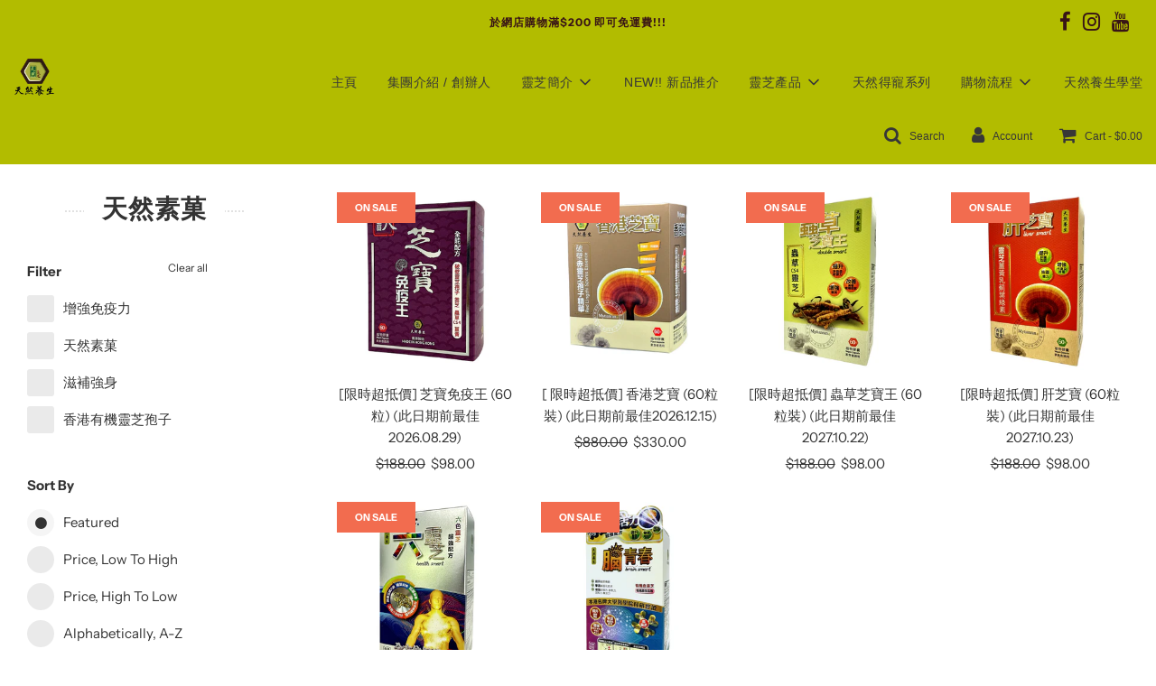

--- FILE ---
content_type: text/html; charset=utf-8
request_url: https://www.mytianran.com/en/collections/frontpage
body_size: 30997
content:
<!doctype html>
<!--[if IE 8]><html class="no-js lt-ie9" lang="en"> <![endif]-->
<!--[if IE 9 ]><html class="ie9 no-js"> <![endif]-->
<!--[if (gt IE 9)|!(IE)]><!--> <html class="no-js"> <!--<![endif]-->
<head>

<meta name="facebook-domain-verification" content="uz3b3xcwy3kn22y3n964v2dz4aho5p" />

    
  
 <!-- Google Tag Manager -->
<script>(function(w,d,s,l,i){w[l]=w[l]||[];w[l].push({'gtm.start':
new Date().getTime(),event:'gtm.js'});var f=d.getElementsByTagName(s)[0],
j=d.createElement(s),dl=l!='dataLayer'?'&l='+l:'';j.async=true;j.src=
'https://www.googletagmanager.com/gtm.js?id='+i+dl;f.parentNode.insertBefore(j,f);
})(window,document,'script','dataLayer','GTM-MBXFSDK');</script>
<!-- End Google Tag Manager -->

  
  

<meta name="google-site-verification" content="Mh7ybVXsPaOaHzrqLdl_BeKME1rVJsXKCDQ9ZB6XGi0" /> 

  <!-- Basic page needs ================================================== -->
  <meta charset="utf-8">
  <meta http-equiv="X-UA-Compatible" content="IE=edge">

  
  	  <link rel="shortcut icon" href="//www.mytianran.com/cdn/shop/files/mytianran_logo_20200903_180x180_crop_center.png?v=1613681355" type="image/png">
      <link rel="apple-touch-icon" sizes="180x180" href="//www.mytianran.com/cdn/shop/files/mytianran_logo_20200903_180x180_crop_center.png?v=1613681355">
      <link rel="apple-touch-icon-precomposed" sizes="180x180" href="//www.mytianran.com/cdn/shop/files/mytianran_logo_20200903_180x180_crop_center.png?v=1613681355">
      <link rel="icon" type="image/png" sizes="32x32" href="//www.mytianran.com/cdn/shop/files/mytianran_logo_20200903_32x32_crop_center.png?v=1613681355">
      <link rel="icon" type="image/png" sizes="194x194" href="//www.mytianran.com/cdn/shop/files/mytianran_logo_20200903_194x194_crop_center.png?v=1613681355">
      <link rel="icon" type="image/png" sizes="192x192" href="//www.mytianran.com/cdn/shop/files/mytianran_logo_20200903_192x192_crop_center.png?v=1613681355">
      <link rel="icon" type="image/png" sizes="16x16" href="//www.mytianran.com/cdn/shop/files/mytianran_logo_20200903_16x16_crop_center.png?v=1613681355">
  

  <!-- Title and description ================================================== -->
  <title>
  天然素菓 &ndash; 天然靈芝 Mytianran
  </title>

  

  <!-- Helpers ================================================== -->
  <!-- /snippets/social-meta-tags.liquid -->


  
    <meta name="twitter:description" content="" />



<meta property="og:url" content="https://www.mytianran.com/en/collections/frontpage">
<meta property="og:site_name" content="天然靈芝 Mytianran">






  <meta name="twitter:card" content="summary">


  
  <meta name="twitter:image:width" content="600">
  <meta name="twitter:image:height" content="600">
  <meta name="twitter:description" content="" />



  <link rel="canonical" href="https://www.mytianran.com/en/collections/frontpage"/>
  
	<meta name="viewport" content="width=device-width, initial-scale=1, shrink-to-fit=no">
  
  <meta name="theme-color" content="#333333">

  <!-- CSS ================================================== -->
  <link href="//www.mytianran.com/cdn/shop/t/4/assets/plugins.css?v=127092946162185591271768355684" rel="stylesheet" type="text/css" media="all" />
  <link href="//www.mytianran.com/cdn/shop/t/4/assets/timber.scss.css?v=132679405584313746701762939823" rel="stylesheet" type="text/css" media="all" />

  



  <!-- Header hook for plugins ================================================== -->
  <script>window.performance && window.performance.mark && window.performance.mark('shopify.content_for_header.start');</script><meta id="shopify-digital-wallet" name="shopify-digital-wallet" content="/36127572108/digital_wallets/dialog">
<meta name="shopify-checkout-api-token" content="0bd5304196683d545e70271553cb80fa">
<link rel="alternate" type="application/atom+xml" title="Feed" href="/en/collections/frontpage.atom" />
<link rel="alternate" hreflang="x-default" href="https://www.mytianran.com/collections/frontpage">
<link rel="alternate" hreflang="zh-Hant" href="https://www.mytianran.com/collections/frontpage">
<link rel="alternate" hreflang="en" href="https://www.mytianran.com/en/collections/frontpage">
<link rel="alternate" hreflang="zh-Hans-CN" href="https://www.mytianran.com/zh-cn/collections/frontpage">
<link rel="alternate" hreflang="zh-Hant-HK" href="https://www.mytianran.com/collections/frontpage">
<link rel="alternate" type="application/json+oembed" href="https://www.mytianran.com/en/collections/frontpage.oembed">
<script async="async" src="/checkouts/internal/preloads.js?locale=en-HK"></script>
<script id="apple-pay-shop-capabilities" type="application/json">{"shopId":36127572108,"countryCode":"HK","currencyCode":"HKD","merchantCapabilities":["supports3DS"],"merchantId":"gid:\/\/shopify\/Shop\/36127572108","merchantName":"天然靈芝 Mytianran","requiredBillingContactFields":["postalAddress","email","phone"],"requiredShippingContactFields":["postalAddress","email","phone"],"shippingType":"shipping","supportedNetworks":["amex"],"total":{"type":"pending","label":"天然靈芝 Mytianran","amount":"1.00"},"shopifyPaymentsEnabled":true,"supportsSubscriptions":false}</script>
<script id="shopify-features" type="application/json">{"accessToken":"0bd5304196683d545e70271553cb80fa","betas":["rich-media-storefront-analytics"],"domain":"www.mytianran.com","predictiveSearch":false,"shopId":36127572108,"locale":"en"}</script>
<script>var Shopify = Shopify || {};
Shopify.shop = "mytianran.myshopify.com";
Shopify.locale = "en";
Shopify.currency = {"active":"HKD","rate":"1.0"};
Shopify.country = "HK";
Shopify.theme = {"name":"Flow","id":96047399052,"schema_name":"Flow","schema_version":"16.3.1","theme_store_id":801,"role":"main"};
Shopify.theme.handle = "null";
Shopify.theme.style = {"id":null,"handle":null};
Shopify.cdnHost = "www.mytianran.com/cdn";
Shopify.routes = Shopify.routes || {};
Shopify.routes.root = "/en/";</script>
<script type="module">!function(o){(o.Shopify=o.Shopify||{}).modules=!0}(window);</script>
<script>!function(o){function n(){var o=[];function n(){o.push(Array.prototype.slice.apply(arguments))}return n.q=o,n}var t=o.Shopify=o.Shopify||{};t.loadFeatures=n(),t.autoloadFeatures=n()}(window);</script>
<script id="shop-js-analytics" type="application/json">{"pageType":"collection"}</script>
<script defer="defer" async type="module" src="//www.mytianran.com/cdn/shopifycloud/shop-js/modules/v2/client.init-shop-cart-sync_BdyHc3Nr.en.esm.js"></script>
<script defer="defer" async type="module" src="//www.mytianran.com/cdn/shopifycloud/shop-js/modules/v2/chunk.common_Daul8nwZ.esm.js"></script>
<script type="module">
  await import("//www.mytianran.com/cdn/shopifycloud/shop-js/modules/v2/client.init-shop-cart-sync_BdyHc3Nr.en.esm.js");
await import("//www.mytianran.com/cdn/shopifycloud/shop-js/modules/v2/chunk.common_Daul8nwZ.esm.js");

  window.Shopify.SignInWithShop?.initShopCartSync?.({"fedCMEnabled":true,"windoidEnabled":true});

</script>
<script>(function() {
  var isLoaded = false;
  function asyncLoad() {
    if (isLoaded) return;
    isLoaded = true;
    var urls = ["\/\/cdn.shopify.com\/proxy\/cb8b71594d4025af29c9ce2325e745320f2c38ad025179066e14ad035e26a0e2\/api.goaffpro.com\/loader.js?shop=mytianran.myshopify.com\u0026sp-cache-control=cHVibGljLCBtYXgtYWdlPTkwMA","https:\/\/cdn-loyalty.yotpo.com\/loader\/_rePpJr0mtrWlahgM4nhpA.js?shop=mytianran.myshopify.com","https:\/\/thanhhd.com\/app\/public\/discounts-combine\/discounts-combine.js?shop=mytianran.myshopify.com\u0026shop=mytianran.myshopify.com","https:\/\/cdn.shopify.com\/s\/files\/1\/0361\/2757\/2108\/t\/4\/assets\/appstle-init.js?v=1678106245\u0026shop=mytianran.myshopify.com","https:\/\/cdn.shopify.com\/s\/files\/1\/0361\/2757\/2108\/t\/4\/assets\/appstle-init.js?v=1678106245\u0026shop=mytianran.myshopify.com","https:\/\/api.revy.io\/bundle.js?shop=mytianran.myshopify.com"];
    for (var i = 0; i < urls.length; i++) {
      var s = document.createElement('script');
      s.type = 'text/javascript';
      s.async = true;
      s.src = urls[i];
      var x = document.getElementsByTagName('script')[0];
      x.parentNode.insertBefore(s, x);
    }
  };
  if(window.attachEvent) {
    window.attachEvent('onload', asyncLoad);
  } else {
    window.addEventListener('load', asyncLoad, false);
  }
})();</script>
<script id="__st">var __st={"a":36127572108,"offset":28800,"reqid":"a4030de2-1dd3-4b4b-8126-62d53bc60441-1768961618","pageurl":"www.mytianran.com\/en\/collections\/frontpage","u":"448c2f592357","p":"collection","rtyp":"collection","rid":175437414540};</script>
<script>window.ShopifyPaypalV4VisibilityTracking = true;</script>
<script id="captcha-bootstrap">!function(){'use strict';const t='contact',e='account',n='new_comment',o=[[t,t],['blogs',n],['comments',n],[t,'customer']],c=[[e,'customer_login'],[e,'guest_login'],[e,'recover_customer_password'],[e,'create_customer']],r=t=>t.map((([t,e])=>`form[action*='/${t}']:not([data-nocaptcha='true']) input[name='form_type'][value='${e}']`)).join(','),a=t=>()=>t?[...document.querySelectorAll(t)].map((t=>t.form)):[];function s(){const t=[...o],e=r(t);return a(e)}const i='password',u='form_key',d=['recaptcha-v3-token','g-recaptcha-response','h-captcha-response',i],f=()=>{try{return window.sessionStorage}catch{return}},m='__shopify_v',_=t=>t.elements[u];function p(t,e,n=!1){try{const o=window.sessionStorage,c=JSON.parse(o.getItem(e)),{data:r}=function(t){const{data:e,action:n}=t;return t[m]||n?{data:e,action:n}:{data:t,action:n}}(c);for(const[e,n]of Object.entries(r))t.elements[e]&&(t.elements[e].value=n);n&&o.removeItem(e)}catch(o){console.error('form repopulation failed',{error:o})}}const l='form_type',E='cptcha';function T(t){t.dataset[E]=!0}const w=window,h=w.document,L='Shopify',v='ce_forms',y='captcha';let A=!1;((t,e)=>{const n=(g='f06e6c50-85a8-45c8-87d0-21a2b65856fe',I='https://cdn.shopify.com/shopifycloud/storefront-forms-hcaptcha/ce_storefront_forms_captcha_hcaptcha.v1.5.2.iife.js',D={infoText:'Protected by hCaptcha',privacyText:'Privacy',termsText:'Terms'},(t,e,n)=>{const o=w[L][v],c=o.bindForm;if(c)return c(t,g,e,D).then(n);var r;o.q.push([[t,g,e,D],n]),r=I,A||(h.body.append(Object.assign(h.createElement('script'),{id:'captcha-provider',async:!0,src:r})),A=!0)});var g,I,D;w[L]=w[L]||{},w[L][v]=w[L][v]||{},w[L][v].q=[],w[L][y]=w[L][y]||{},w[L][y].protect=function(t,e){n(t,void 0,e),T(t)},Object.freeze(w[L][y]),function(t,e,n,w,h,L){const[v,y,A,g]=function(t,e,n){const i=e?o:[],u=t?c:[],d=[...i,...u],f=r(d),m=r(i),_=r(d.filter((([t,e])=>n.includes(e))));return[a(f),a(m),a(_),s()]}(w,h,L),I=t=>{const e=t.target;return e instanceof HTMLFormElement?e:e&&e.form},D=t=>v().includes(t);t.addEventListener('submit',(t=>{const e=I(t);if(!e)return;const n=D(e)&&!e.dataset.hcaptchaBound&&!e.dataset.recaptchaBound,o=_(e),c=g().includes(e)&&(!o||!o.value);(n||c)&&t.preventDefault(),c&&!n&&(function(t){try{if(!f())return;!function(t){const e=f();if(!e)return;const n=_(t);if(!n)return;const o=n.value;o&&e.removeItem(o)}(t);const e=Array.from(Array(32),(()=>Math.random().toString(36)[2])).join('');!function(t,e){_(t)||t.append(Object.assign(document.createElement('input'),{type:'hidden',name:u})),t.elements[u].value=e}(t,e),function(t,e){const n=f();if(!n)return;const o=[...t.querySelectorAll(`input[type='${i}']`)].map((({name:t})=>t)),c=[...d,...o],r={};for(const[a,s]of new FormData(t).entries())c.includes(a)||(r[a]=s);n.setItem(e,JSON.stringify({[m]:1,action:t.action,data:r}))}(t,e)}catch(e){console.error('failed to persist form',e)}}(e),e.submit())}));const S=(t,e)=>{t&&!t.dataset[E]&&(n(t,e.some((e=>e===t))),T(t))};for(const o of['focusin','change'])t.addEventListener(o,(t=>{const e=I(t);D(e)&&S(e,y())}));const B=e.get('form_key'),M=e.get(l),P=B&&M;t.addEventListener('DOMContentLoaded',(()=>{const t=y();if(P)for(const e of t)e.elements[l].value===M&&p(e,B);[...new Set([...A(),...v().filter((t=>'true'===t.dataset.shopifyCaptcha))])].forEach((e=>S(e,t)))}))}(h,new URLSearchParams(w.location.search),n,t,e,['guest_login'])})(!0,!0)}();</script>
<script integrity="sha256-4kQ18oKyAcykRKYeNunJcIwy7WH5gtpwJnB7kiuLZ1E=" data-source-attribution="shopify.loadfeatures" defer="defer" src="//www.mytianran.com/cdn/shopifycloud/storefront/assets/storefront/load_feature-a0a9edcb.js" crossorigin="anonymous"></script>
<script data-source-attribution="shopify.dynamic_checkout.dynamic.init">var Shopify=Shopify||{};Shopify.PaymentButton=Shopify.PaymentButton||{isStorefrontPortableWallets:!0,init:function(){window.Shopify.PaymentButton.init=function(){};var t=document.createElement("script");t.src="https://www.mytianran.com/cdn/shopifycloud/portable-wallets/latest/portable-wallets.en.js",t.type="module",document.head.appendChild(t)}};
</script>
<script data-source-attribution="shopify.dynamic_checkout.buyer_consent">
  function portableWalletsHideBuyerConsent(e){var t=document.getElementById("shopify-buyer-consent"),n=document.getElementById("shopify-subscription-policy-button");t&&n&&(t.classList.add("hidden"),t.setAttribute("aria-hidden","true"),n.removeEventListener("click",e))}function portableWalletsShowBuyerConsent(e){var t=document.getElementById("shopify-buyer-consent"),n=document.getElementById("shopify-subscription-policy-button");t&&n&&(t.classList.remove("hidden"),t.removeAttribute("aria-hidden"),n.addEventListener("click",e))}window.Shopify?.PaymentButton&&(window.Shopify.PaymentButton.hideBuyerConsent=portableWalletsHideBuyerConsent,window.Shopify.PaymentButton.showBuyerConsent=portableWalletsShowBuyerConsent);
</script>
<script data-source-attribution="shopify.dynamic_checkout.cart.bootstrap">document.addEventListener("DOMContentLoaded",(function(){function t(){return document.querySelector("shopify-accelerated-checkout-cart, shopify-accelerated-checkout")}if(t())Shopify.PaymentButton.init();else{new MutationObserver((function(e,n){t()&&(Shopify.PaymentButton.init(),n.disconnect())})).observe(document.body,{childList:!0,subtree:!0})}}));
</script>
<link id="shopify-accelerated-checkout-styles" rel="stylesheet" media="screen" href="https://www.mytianran.com/cdn/shopifycloud/portable-wallets/latest/accelerated-checkout-backwards-compat.css" crossorigin="anonymous">
<style id="shopify-accelerated-checkout-cart">
        #shopify-buyer-consent {
  margin-top: 1em;
  display: inline-block;
  width: 100%;
}

#shopify-buyer-consent.hidden {
  display: none;
}

#shopify-subscription-policy-button {
  background: none;
  border: none;
  padding: 0;
  text-decoration: underline;
  font-size: inherit;
  cursor: pointer;
}

#shopify-subscription-policy-button::before {
  box-shadow: none;
}

      </style>

<script>window.performance && window.performance.mark && window.performance.mark('shopify.content_for_header.end');</script>
  <!-- /snippets/oldIE-js.liquid -->


<!--[if lt IE 9]>
<script src="//cdnjs.cloudflare.com/ajax/libs/html5shiv/3.7.2/html5shiv.min.js" type="text/javascript"></script>
<script src="//www.mytianran.com/cdn/shop/t/4/assets/respond.min.js?v=52248677837542619231588826270" type="text/javascript"></script>
<link href="//www.mytianran.com/cdn/shop/t/4/assets/respond-proxy.html" id="respond-proxy" rel="respond-proxy" />
<link href="//www.mytianran.com/search?q=942e1b0ebe45e8ae45869353c48e18c5" id="respond-redirect" rel="respond-redirect" />
<script src="//www.mytianran.com/search?q=942e1b0ebe45e8ae45869353c48e18c5" type="text/javascript"></script>
<![endif]-->



  <script>
    window.wetheme = {
      name: 'Flow',
    };
  </script>
  <script src="//www.mytianran.com/cdn/shop/t/4/assets/jquery-3.3.1.min.js?v=74255524871372887611588826268" type="text/javascript"></script>
  <script src="//www.mytianran.com/cdn/shop/t/4/assets/modernizr.min.js?v=137617515274177302221588826273" type="text/javascript"></script>

  
  



<script id="sca_fg_cart_ShowGiftAsProductTemplate" type="text/template">
  
  <div class="item not-sca-qv" id="sca-freegift-{{productID}}">
    <a class="close_box" style="display: none;position: absolute;top:5px;right: 10px;font-size: 22px;font-weight: bold;cursor: pointer;text-decoration:none;color: #aaa;">×</a>
    <a href="/products/{{productHandle}}" target="_blank"><img style="margin-left: auto; margin-right: auto; width: 50%;" class="lazyOwl" data-src="{{productImageURL}}"></a>
    <div class="sca-product-shop">
      <div class="review-summary3">
        <div class="yotpo bottomLine" style="text-align:center"
          data-product-id="{{productID}}"
          data-product-models="{{productID}}"
          data-name="{{productTitle}}"
          data-url="/products/{{productHandle}}">
        </div>
      </div>
      <div class="f-fix"><span class="sca-product-title" style="white-space: nowrap;color:#000;{{showfgTitle}}">{{productTitle}}</span>
          <div id="product-variants-{{productID}}">
            <div class="sca-price" id="price-field-{{productID}}">
              <span class="sca-old-price">{{variant_compare_at_price}}</span>
              <span class="sca-special-price">{{variant_price}}</span>
            </div>
            <div id="stay-content-sca-freegift-{{productID}}" class="sca-fg-cart-item">
              <a class="close_box" style="display: none;position: absolute;top:5px;right: 10px;font-size: 22px;font-weight: bold;cursor: pointer;text-decoration:none;color: #aaa;">×</a>
              <select id="product-select-{{productID}}" name="id" style="display: none">
                {{optionVariantData}}
              </select>
            </div>
          </div>
          <button type='button' id="sca-btn-select-{{productID}}" class="sca-button" onclick="onclickSelect_{{productID}}();"><span>{{SelectButton}}</span></button>
          <button type='button' id="sca-btn-{{productID}}" class="sca-button" style="display: none"><span>{{AddToCartButton}}</span></button>
      </div>
    </div>
  </div>
  
</script>
<script id = "sca_fg_cart_ShowGiftAsProductScriptTemplate" type="text/template">
  
  
    var selectCallback_{{productID}}=function(t,a){if(t?(t.available?(SECOMAPP.jQuery("#sca-btn-{{productID}}").removeClass("disabled").removeAttr("disabled").html("<span>{{AddToCartButton}}</span>").fadeTo(200,1),SECOMAPP.jQuery("#sca-btn-{{productID}}").unbind("click"),SECOMAPP.jQuery("#sca-btn-{{productID}}").click(SECOMAPP.jQuery.proxy(function(){SECOMAPP.addGiftToCart(t.id,1)},t))):SECOMAPP.jQuery("#sca-btn-{{productID}}").html("<span>{{UnavailableButton}}</span>").addClass("disabled").attr("disabled","disabled").fadeTo(200,.5),t.compare_at_price>t.price?SECOMAPP.jQuery("#price-field-{{productID}}").html("<span class='sca-old-price'>"+SECOMAPP.formatMoney(t.compare_at_price)+"</span>&nbsp;<s class='sca-special-price'>"+SECOMAPP.formatMoney(t.price)+"</s>"):SECOMAPP.jQuery("#price-field-{{productID}}").html("<span class='sca-special-price'>"+SECOMAPP.formatMoney(t.price)+"</span>")):SECOMAPP.jQuery("#sca-btn-{{productID}}").html("<span>{{UnavailableButton}}</span>").addClass("disabled").attr("disabled","disabled").fadeTo(200,.5),t&&t.featured_image){var e=SECOMAPP.jQuery("#sca-freegift-{{productID}} img"),_=t.featured_image,c=e[0];Shopify.Image.switchImage(_,c,function(t,a,e){SECOMAPP.jQuery(e).parents("a").attr("href",t),SECOMAPP.jQuery(e).attr("src",t)})}},onclickSelect_{{productID}}=function(t){SECOMAPP.jQuery.getJSON("/products/{{productHandle}}.js",{_:(new Date).getTime()},function(t){SECOMAPP.jQuery(".owl-item #sca-freegift-{{productID}} span.sca-product-title").html(t.title);var e=[];SECOMAPP.jQuery.each(t.options,function(t,a){e[t]=a.name}),t.options=e;for(var a={{variantsGiftList}},_={{mainVariantsList}},c=t.variants.length-1;-1<c;c--)a.indexOf(t.variants[c].id)<0&&_.indexOf(t.variants[c].id)<0&&t.variants.splice(c,1);for(var o=_.length-1;-1<o;o--){var i=a[o],r=_[o],n=-1,s=-1;for(c=t.variants.length-1;-1<c;c--)t.variants[c].id==i?n=c:t.variants[c].id==r&&(s=c);-1<n&&-1<s&n!==s?("undefined"!=typeof SECOMAPP&&void 0!==SECOMAPP.fgsettings&&!0===SECOMAPP.fgsettings.sca_sync_gift&&void 0!==SECOMAPP.fgsettings.sca_fg_gift_variant_quantity_format&&"equal_original_inventory"===SECOMAPP.fgsettings.sca_fg_gift_variant_quantity_format&&(t.variants[n].available=t.variants[s].available,t.variants[n].inventory_management=t.variants[s].inventory_management),t.variants[n].option1=t.variants[s].option1,t.variants[n].options[0].name=t.variants[s].options[0].name,t.variants[n].options[1]&&(t.variants[n].options[1].name=t.variants[s].options[1].name,t.variants[n].option2=t.variants[s].option2),t.variants[n].options[2]&&(t.variants[n].options[2].name=t.variants[s].options[2].name,t.variants[n].option3=t.variants[s].option3),t.variants[n].title=t.variants[s].title,t.variants[n].name=t.variants[s].name,t.variants[n].public_title=t.variants[s].public_title,t.variants.splice(s,1)):(t.variants[s].id=i,t.variants[s].compare_at_price||(t.variants[s].compare_at_price=t.variants[s].price),t.variants[s].price=SECOMAPP.fgdata.giftid_price_mapping[i])}SECOMAPP.jQuery("#sca-btn-select-{{productID}}").hide(),SECOMAPP.jQuery("#product-select-{{productID}}").show(),SECOMAPP.jQuery("#sca-btn-{{productID}}").show(),SECOMAPP.jQuery("#stay-content-sca-freegift-{{productID}} .close_box").show(),SECOMAPP.jQuery("#stay-content-sca-freegift-{{productID}} .close_box").click(function(){SECOMAPP.jQuery("#stay-content-sca-freegift-{{productID}}").hide(),SECOMAPP.jQuery("#sca-btn-{{productID}}").hide(),SECOMAPP.jQuery("#sca-btn-select-{{productID}}").show()}),onclickSelect_{{productID}}=function(){SECOMAPP.jQuery("#stay-content-sca-freegift-{{productID}}").show(),SECOMAPP.jQuery("#sca-btn-{{productID}}").show(),SECOMAPP.jQuery("#sca-btn-select-{{productID}}").hide()},1==t.variants.length?(-1!==t.variants[0].title.indexOf("Default")&&SECOMAPP.jQuery("#sca-freegift-{{productID}} .selector-wrapper").hide(),1==t.variants[0].available&&(SECOMAPP.jQuery("#sca-btn-{{productID}}").show(),SECOMAPP.jQuery("#sca-btn-select-{{productID}}").hide(),SECOMAPP.jQuery("#sca-btn-{{productID}}").removeClass("disabled").removeAttr("disabled").html("<span>{{AddToCartButton}}</span>").fadeTo(200,1),SECOMAPP.jQuery("#sca-btn-{{productID}}").unbind("click"),SECOMAPP.jQuery("#sca-btn-{{productID}}").click(SECOMAPP.jQuery.proxy(function(){SECOMAPP.addGiftToCart(t.variants[0].id,1)},t)))):(new Shopify.OptionSelectors("product-select-{{productID}}",{product:t,onVariantSelected:selectCallback_{{productID}},enableHistoryState:!0}),SECOMAPP.jQuery("#stay-content-sca-freegift-{{productID}}").show(),SECOMAPP.jQuery("#stay-content-sca-freegift-{{productID}}").focus())})};1=={{variantsGiftList}}.length&&onclickSelect_{{productID}}();
  
</script>

<script id="sca_fg_cart_ShowGiftAsVariantTemplate" type="text/template">
  
  <div class="item not-sca-qv" id="sca-freegift-{{variantID}}">
    <a href="/products/{{productHandle}}?variant={{originalVariantID}}" target="_blank"><img style="margin-left: auto; margin-right: auto; width: 50%;" class="lazyOwl" data-src="{{variantImageURL}}"></a>
    <div class="sca-product-shop">
      <div class="review-summary3">
        <div class="yotpo bottomLine" style="text-align:center"
          data-product-id="{{productID}}"
          data-product-models="{{productID}}"
          data-name="{{productTitle}}"
          data-url="/products/{{productHandle}}">
        </div>
      </div>
      <div class="f-fix">
        <span class="sca-product-title" style="white-space: nowrap;color:#000;">{{variantTitle}}</span>
        <div class="sca-price">
          <span class="sca-old-price">{{variant_compare_at_price}}</span>
          <span class="sca-special-price">{{variant_price}}</span>
        </div>
        <button type="button" id="sca-btn{{variantID}}" class="sca-button" onclick="SECOMAPP.addGiftToCart({{variantID}},1);">
          <span>{{AddToCartButton}}</span>
        </button>
      </div>
    </div>
  </div>
  
</script>

<script id="sca_fg_prod_GiftList" type="text/template">
  
  <a style="text-decoration: none !important" id ="{{giftShowID}}" class="product-image freegif-product-image freegift-info-{{giftShowID}}"
     title="{{giftTitle}}" href="/products/{{productsHandle}}">
    <img class="not-sca-qv" src="{{giftImgUrl}}" alt="{{giftTitle}}" />
  </a>
  
</script>

<script id="sca_fg_prod_Gift_PopupDetail" type="text/template">
  
  <div class="sca-fg-item fg-info-{{giftShowID}}" style="display:none;z-index:2147483647;">
    <div class="sca-fg-item-options">
      <div class="sca-fg-item-option-title">
        <em>{{freegiftRuleName}}</em>
      </div>
      <div class="sca-fg-item-option-ct">
        <!--        <div class="sca-fg-image-item">
                        <img src="{{giftImgUrl}}" /> -->
        <div class="sca-fg-item-name">
          <a href="#">{{giftTitle}}</a>
        </div>
        <!--        </div> -->
      </div>
    </div>
  </div>
  
</script>

<script id="sca_fg_ajax_GiftListPopup" type="text/template">
  
  <div id="freegift_popup" class="mfp-hide">
    <div id="sca-fg-owl-carousel">
      <div id="freegift_cart_container" class="sca-fg-cart-container" style="display: none;">
        <div id="freegift_message" class="owl-carousel"></div>
      </div>
      <div id="sca-fg-slider-cart" style="display: none;">
        <div class="sca-fg-cart-title">
          <strong>{{popupTitle}}</strong>
        </div>
        <div id="sca_freegift_list" class="owl-carousel"></div>
      </div>
    </div>
  </div>
  
</script>

<script id="sca_fg_checkout_confirm_popup" type="text/template">
    
         <div class='sca-fg-checkout-confirm-popup' style='font-family: "Myriad","Cardo","Big Caslon","Bodoni MT",Georgia,serif; position: relative;background: #FFF;padding: 20px 20px 50px 20px;width: auto;max-width: 500px;margin: 20px auto;'>
             <h1 style='font-family: "Oswald","Cardo","Big Caslon","Bodoni MT",Georgia,serif;'>YOU CAN STILL ADD MORE!</h1>
             <p>You get 1 free item with every product purchased. It looks like you can still add more free item(s) to your cart. What would you like to do?</p>
             <p class='sca-fg-checkout-confirm-buttons' style='float: right;'>
                 <a class='btn popup-modal-dismiss action_button add_to_cart' href='#' style='width: 200px !important;margin-right: 20px;'>ADD MORE</a>
                 <a class='btn checkout__button continue-checkout action_button add_to_cart' href='/checkout' style='width: 200px !important;'>CHECKOUT</a>
             </p>
         </div>
    
</script>



<link href="//www.mytianran.com/cdn/shop/t/4/assets/sca.freegift.css?v=43694233310401270911653465558" rel="stylesheet" type="text/css" media="all" />
<script src="//www.mytianran.com/cdn/shopifycloud/storefront/assets/themes_support/option_selection-b017cd28.js" type="text/javascript"></script>
<script data-cfasync="false">
    Shopify.money_format = "${{amount}}";
    //enable checking free gifts condition when checkout clicked
    if ((typeof SECOMAPP) === 'undefined') { window.SECOMAPP = {}; };
    SECOMAPP.enableOverrideCheckout = true;
    SECOMAPP.add_offer_names_above_gift_list = true;
    //    SECOMAPP.preStopAppCallback = function(cart){
    //        if(typeof yotpo!=='undefined' && typeof yotpo.initWidgets==='function'){
    //            yotpo.initWidgets();
    //        }
    //    }
</script>
<script data-cfasync="false" type="text/javascript">
  /* Smart Ecommerce App (SEA Inc)
  * http://www.secomapp.com
  * Do not reuse those source codes if don't have permission of us.
  * */
  
  
  !function(){Array.isArray||(Array.isArray=function(e){return"[object Array]"===Object.prototype.toString.call(e)}),"function"!=typeof Object.create&&(Object.create=function(e){function t(){}return t.prototype=e,new t}),Object.keys||(Object.keys=function(e){var t,o=[];for(t in e)Object.prototype.hasOwnProperty.call(e,t)&&o.push(t);return o}),String.prototype.endsWith||Object.defineProperty(String.prototype,"endsWith",{value:function(e,t){var o=this.toString();(void 0===t||t>o.length)&&(t=o.length),t-=e.length;var r=o.indexOf(e,t);return-1!==r&&r===t},writable:!0,enumerable:!0,configurable:!0}),Array.prototype.indexOf||(Array.prototype.indexOf=function(e,t){var o;if(null==this)throw new TypeError('"this" is null or not defined');var r=Object(this),i=r.length>>>0;if(0===i)return-1;var n=+t||0;if(Math.abs(n)===1/0&&(n=0),n>=i)return-1;for(o=Math.max(n>=0?n:i-Math.abs(n),0);o<i;){if(o in r&&r[o]===e)return o;o++}return-1}),Array.prototype.forEach||(Array.prototype.forEach=function(e,t){var o,r;if(null==this)throw new TypeError(" this is null or not defined");var i=Object(this),n=i.length>>>0;if("function"!=typeof e)throw new TypeError(e+" is not a function");for(arguments.length>1&&(o=t),r=0;r<n;){var a;r in i&&(a=i[r],e.call(o,a,r,i)),r++}}),console=console||{},console.log=console.log||function(){},"undefined"==typeof Shopify&&(Shopify={}),"function"!=typeof Shopify.onError&&(Shopify.onError=function(){}),"undefined"==typeof SECOMAPP&&(SECOMAPP={}),SECOMAPP.removeGiftsVariant=function(e){setTimeout(function(){try{e("select option").not(".sca-fg-cart-item select option").filter(function(){var t=e(this).val(),o=e(this).text();-1!==o.indexOf(" - ")&&(o=o.slice(0,o.indexOf(" - ")));var r=[];return-1!==o.indexOf(" / ")&&(r=o.split(" / "),o=r[r.length-1]),!!(void 0!==SECOMAPP.gifts_list_avai&&void 0!==SECOMAPP.gifts_list_avai[t]||o.endsWith("% off)"))&&(e(this).parent("select").find("option").not(".sca-fg-cart-item select option").filter(function(){var r=e(this).val();return e(this).text().endsWith(o)||r==t}).remove(),e(".dropdown *,ul li,label,div").filter(function(){var r=e(this).html(),i=e(this).data("value");return r&&r.endsWith(o)||i==t}).remove(),!0)})}catch(e){console.log(e)}},500)},SECOMAPP.formatMoney=function(e,t){"string"==typeof e&&(e=e.replace(".",""));var o="",r="undefined"!=typeof Shopify&&void 0!==Shopify.money_format?Shopify.money_format:"{{amount}}",i=/\{\{\s*(\w+)\s*\}\}/,n=t||(void 0!==this.fgsettings&&"string"==typeof this.fgsettings.sca_currency_format&&this.fgsettings.sca_currency_format.indexOf("amount")>-1?this.fgsettings.sca_currency_format:null)||r;if(n.indexOf("amount_no_decimals_no_comma_separator")<0&&n.indexOf("amount_no_comma_separator_up_cents")<0&&n.indexOf("amount_up_cents")<0&&"function"==typeof Shopify.formatMoney)return Shopify.formatMoney(e,n);function a(e,t){return void 0===e?t:e}function s(e,t,o,r,i,n){if(t=a(t,2),o=a(o,","),r=a(r,"."),isNaN(e)||null==e)return 0;var s=(e=(e/100).toFixed(t)).split(".");return s[0].replace(/(\d)(?=(\d\d\d)+(?!\d))/g,"$1"+o)+(s[1]?i&&n?i+s[1]+n:r+s[1]:"")}switch(n.match(i)[1]){case"amount":o=s(e,2);break;case"amount_no_decimals":o=s(e,0);break;case"amount_with_comma_separator":o=s(e,2,",",".");break;case"amount_no_decimals_with_comma_separator":o=s(e,0,",",".");break;case"amount_no_decimals_no_comma_separator":o=s(e,0,"","");break;case"amount_up_cents":o=s(e,2,",","","<sup>","</sup>");break;case"amount_no_comma_separator_up_cents":o=s(e,2,"","","<sup>","</sup>")}return n.replace(i,o)},SECOMAPP.setCookie=function(e,t,o,r,i){var n=new Date;n.setTime(n.getTime()+24*o*60*60*1e3+60*r*1e3);var a="expires="+n.toUTCString();document.cookie=e+"="+t+";"+a+(i?";path="+i:";path=/")},SECOMAPP.deleteCookie=function(e,t){document.cookie=e+"=; expires=Thu, 01 Jan 1970 00:00:00 UTC; "+(t?";path="+t:";path=/")},SECOMAPP.getCookie=function(e){for(var t=e+"=",o=document.cookie.split(";"),r=0;r<o.length;r++){for(var i=o[r];" "==i.charAt(0);)i=i.substring(1);if(0==i.indexOf(t))return i.substring(t.length,i.length)}return""},SECOMAPP.getQueryString=function(){for(var e={},t=window.location.search.substring(1).split("&"),o=0;o<t.length;o++){var r=t[o].split("=");if(void 0===e[r[0]])e[r[0]]=decodeURIComponent(r[1]);else if("string"==typeof e[r[0]]){var i=[e[r[0]],decodeURIComponent(r[1])];e[r[0]]=i}else e[r[0]].push(decodeURIComponent(r[1]))}return e},SECOMAPP.freegifts_product_json=function(e){if(Array.isArray||(Array.isArray=function(e){return"[object Array]"===Object.prototype.toString.call(e)}),String.prototype.endsWith||Object.defineProperty(String.prototype,"endsWith",{value:function(e,t){var o=this.toString();(void 0===t||t>o.length)&&(t=o.length),t-=e.length;var r=o.indexOf(e,t);return-1!==r&&r===t}}),e){if(e.options&&Array.isArray(e.options))for(var t=0;t<e.options.length;t++){if(void 0!==e.options[t]&&void 0!==e.options[t].values)if((r=e.options[t]).values&&Array.isArray(r.values))for(var o=0;o<r.values.length;o++)(r.values[o].endsWith("(Freegifts)")||r.values[o].endsWith("% off)"))&&(r.values.splice(o,1),o--)}if(e.options_with_values&&Array.isArray(e.options_with_values))for(t=0;t<e.options_with_values.length;t++){var r;if(void 0!==e.options_with_values[t]&&void 0!==e.options_with_values[t].values)if((r=e.options_with_values[t]).values&&Array.isArray(r.values))for(o=0;o<r.values.length;o++)(r.values[o].title.endsWith("(Freegifts)")||r.values[o].title.endsWith("% off)"))&&(r.values.splice(o,1),o--)}var i=e.price,n=e.price_max,a=e.price_min,s=e.compare_at_price,c=e.compare_at_price_max,f=e.compare_at_price_min;if(e.variants&&Array.isArray(e.variants))for(var p=0;e.variants.length,void 0!==e.variants[p];p++){var l=e.variants[p],u=l.option3?l.option3:l.option2?l.option2:l.option1?l.option1:l.title?l.title:"";"undefined"!=typeof SECOMAPP&&void 0!==SECOMAPP.gifts_list_avai&&void 0!==SECOMAPP.gifts_list_avai[l.id]||u.endsWith("(Freegifts)")||u.endsWith("% off)")?(e.variants.splice(p,1),p-=1):((!n||n>=l.price)&&(n=l.price,i=l.price),(!a||a<=l.price)&&(a=l.price),l.compare_at_price&&((!c||c>=l.compare_at_price)&&(c=l.compare_at_price,s=l.compare_at_price),(!f||f<=l.compare_at_price)&&(f=l.compare_at_price)),void 0!==l.available&&1==l.available&&(e.available=!0))}e.price=i,e.price_max=a==n?null:a,e.price_min=n==a?null:n,e.compare_at_price=s,e.compare_at_price_max=f,e.compare_at_price_min=c,e.price_varies=n<a,e.compare_at_price_varies=c<f}return e},SECOMAPP.fg_codes=[],""!==SECOMAPP.getCookie("sca_fg_codes")&&(SECOMAPP.fg_codes=JSON.parse(SECOMAPP.getCookie("sca_fg_codes")));var e=SECOMAPP.getQueryString();e.freegifts_code&&-1===SECOMAPP.fg_codes.indexOf(e.freegifts_code)&&(void 0!==SECOMAPP.activateOnlyOnePromoCode&&!0===SECOMAPP.activateOnlyOnePromoCode&&(SECOMAPP.fg_codes=[]),SECOMAPP.fg_codes.push(e.freegifts_code),SECOMAPP.setCookie("sca_fg_codes",JSON.stringify(SECOMAPP.fg_codes)))}();
  
  ;SECOMAPP.customer={};SECOMAPP.customer.orders=[];SECOMAPP.customer.freegifts=[];;SECOMAPP.customer.email=null;SECOMAPP.customer.first_name=null;SECOMAPP.customer.last_name=null;SECOMAPP.customer.tags=null;SECOMAPP.customer.orders_count=null;SECOMAPP.customer.total_spent=null;
</script>

<script id="dcScript">
  var dcCart = {"note":null,"attributes":{},"original_total_price":0,"total_price":0,"total_discount":0,"total_weight":0.0,"item_count":0,"items":[],"requires_shipping":false,"currency":"HKD","items_subtotal_price":0,"cart_level_discount_applications":[],"checkout_charge_amount":0};
  
  
  var dcCustomerId = false;
  var dcCustomerEmail = false;
  var dcCustomerTags = false;
  
  var dcCurrency = '${{amount}}';
</script>

  



  







<meta property="og:image" content="https://cdn.shopify.com/s/files/1/0361/2757/2108/files/Standarized__logo_20200903.png?height=628&pad_color=fff&v=1613681355&width=1200" />
<meta property="og:image:secure_url" content="https://cdn.shopify.com/s/files/1/0361/2757/2108/files/Standarized__logo_20200903.png?height=628&pad_color=fff&v=1613681355&width=1200" />
<meta property="og:image:width" content="1200" />
<meta property="og:image:height" content="628" />
<link href="https://monorail-edge.shopifysvc.com" rel="dns-prefetch">
<script>(function(){if ("sendBeacon" in navigator && "performance" in window) {try {var session_token_from_headers = performance.getEntriesByType('navigation')[0].serverTiming.find(x => x.name == '_s').description;} catch {var session_token_from_headers = undefined;}var session_cookie_matches = document.cookie.match(/_shopify_s=([^;]*)/);var session_token_from_cookie = session_cookie_matches && session_cookie_matches.length === 2 ? session_cookie_matches[1] : "";var session_token = session_token_from_headers || session_token_from_cookie || "";function handle_abandonment_event(e) {var entries = performance.getEntries().filter(function(entry) {return /monorail-edge.shopifysvc.com/.test(entry.name);});if (!window.abandonment_tracked && entries.length === 0) {window.abandonment_tracked = true;var currentMs = Date.now();var navigation_start = performance.timing.navigationStart;var payload = {shop_id: 36127572108,url: window.location.href,navigation_start,duration: currentMs - navigation_start,session_token,page_type: "collection"};window.navigator.sendBeacon("https://monorail-edge.shopifysvc.com/v1/produce", JSON.stringify({schema_id: "online_store_buyer_site_abandonment/1.1",payload: payload,metadata: {event_created_at_ms: currentMs,event_sent_at_ms: currentMs}}));}}window.addEventListener('pagehide', handle_abandonment_event);}}());</script>
<script id="web-pixels-manager-setup">(function e(e,d,r,n,o){if(void 0===o&&(o={}),!Boolean(null===(a=null===(i=window.Shopify)||void 0===i?void 0:i.analytics)||void 0===a?void 0:a.replayQueue)){var i,a;window.Shopify=window.Shopify||{};var t=window.Shopify;t.analytics=t.analytics||{};var s=t.analytics;s.replayQueue=[],s.publish=function(e,d,r){return s.replayQueue.push([e,d,r]),!0};try{self.performance.mark("wpm:start")}catch(e){}var l=function(){var e={modern:/Edge?\/(1{2}[4-9]|1[2-9]\d|[2-9]\d{2}|\d{4,})\.\d+(\.\d+|)|Firefox\/(1{2}[4-9]|1[2-9]\d|[2-9]\d{2}|\d{4,})\.\d+(\.\d+|)|Chrom(ium|e)\/(9{2}|\d{3,})\.\d+(\.\d+|)|(Maci|X1{2}).+ Version\/(15\.\d+|(1[6-9]|[2-9]\d|\d{3,})\.\d+)([,.]\d+|)( \(\w+\)|)( Mobile\/\w+|) Safari\/|Chrome.+OPR\/(9{2}|\d{3,})\.\d+\.\d+|(CPU[ +]OS|iPhone[ +]OS|CPU[ +]iPhone|CPU IPhone OS|CPU iPad OS)[ +]+(15[._]\d+|(1[6-9]|[2-9]\d|\d{3,})[._]\d+)([._]\d+|)|Android:?[ /-](13[3-9]|1[4-9]\d|[2-9]\d{2}|\d{4,})(\.\d+|)(\.\d+|)|Android.+Firefox\/(13[5-9]|1[4-9]\d|[2-9]\d{2}|\d{4,})\.\d+(\.\d+|)|Android.+Chrom(ium|e)\/(13[3-9]|1[4-9]\d|[2-9]\d{2}|\d{4,})\.\d+(\.\d+|)|SamsungBrowser\/([2-9]\d|\d{3,})\.\d+/,legacy:/Edge?\/(1[6-9]|[2-9]\d|\d{3,})\.\d+(\.\d+|)|Firefox\/(5[4-9]|[6-9]\d|\d{3,})\.\d+(\.\d+|)|Chrom(ium|e)\/(5[1-9]|[6-9]\d|\d{3,})\.\d+(\.\d+|)([\d.]+$|.*Safari\/(?![\d.]+ Edge\/[\d.]+$))|(Maci|X1{2}).+ Version\/(10\.\d+|(1[1-9]|[2-9]\d|\d{3,})\.\d+)([,.]\d+|)( \(\w+\)|)( Mobile\/\w+|) Safari\/|Chrome.+OPR\/(3[89]|[4-9]\d|\d{3,})\.\d+\.\d+|(CPU[ +]OS|iPhone[ +]OS|CPU[ +]iPhone|CPU IPhone OS|CPU iPad OS)[ +]+(10[._]\d+|(1[1-9]|[2-9]\d|\d{3,})[._]\d+)([._]\d+|)|Android:?[ /-](13[3-9]|1[4-9]\d|[2-9]\d{2}|\d{4,})(\.\d+|)(\.\d+|)|Mobile Safari.+OPR\/([89]\d|\d{3,})\.\d+\.\d+|Android.+Firefox\/(13[5-9]|1[4-9]\d|[2-9]\d{2}|\d{4,})\.\d+(\.\d+|)|Android.+Chrom(ium|e)\/(13[3-9]|1[4-9]\d|[2-9]\d{2}|\d{4,})\.\d+(\.\d+|)|Android.+(UC? ?Browser|UCWEB|U3)[ /]?(15\.([5-9]|\d{2,})|(1[6-9]|[2-9]\d|\d{3,})\.\d+)\.\d+|SamsungBrowser\/(5\.\d+|([6-9]|\d{2,})\.\d+)|Android.+MQ{2}Browser\/(14(\.(9|\d{2,})|)|(1[5-9]|[2-9]\d|\d{3,})(\.\d+|))(\.\d+|)|K[Aa][Ii]OS\/(3\.\d+|([4-9]|\d{2,})\.\d+)(\.\d+|)/},d=e.modern,r=e.legacy,n=navigator.userAgent;return n.match(d)?"modern":n.match(r)?"legacy":"unknown"}(),u="modern"===l?"modern":"legacy",c=(null!=n?n:{modern:"",legacy:""})[u],f=function(e){return[e.baseUrl,"/wpm","/b",e.hashVersion,"modern"===e.buildTarget?"m":"l",".js"].join("")}({baseUrl:d,hashVersion:r,buildTarget:u}),m=function(e){var d=e.version,r=e.bundleTarget,n=e.surface,o=e.pageUrl,i=e.monorailEndpoint;return{emit:function(e){var a=e.status,t=e.errorMsg,s=(new Date).getTime(),l=JSON.stringify({metadata:{event_sent_at_ms:s},events:[{schema_id:"web_pixels_manager_load/3.1",payload:{version:d,bundle_target:r,page_url:o,status:a,surface:n,error_msg:t},metadata:{event_created_at_ms:s}}]});if(!i)return console&&console.warn&&console.warn("[Web Pixels Manager] No Monorail endpoint provided, skipping logging."),!1;try{return self.navigator.sendBeacon.bind(self.navigator)(i,l)}catch(e){}var u=new XMLHttpRequest;try{return u.open("POST",i,!0),u.setRequestHeader("Content-Type","text/plain"),u.send(l),!0}catch(e){return console&&console.warn&&console.warn("[Web Pixels Manager] Got an unhandled error while logging to Monorail."),!1}}}}({version:r,bundleTarget:l,surface:e.surface,pageUrl:self.location.href,monorailEndpoint:e.monorailEndpoint});try{o.browserTarget=l,function(e){var d=e.src,r=e.async,n=void 0===r||r,o=e.onload,i=e.onerror,a=e.sri,t=e.scriptDataAttributes,s=void 0===t?{}:t,l=document.createElement("script"),u=document.querySelector("head"),c=document.querySelector("body");if(l.async=n,l.src=d,a&&(l.integrity=a,l.crossOrigin="anonymous"),s)for(var f in s)if(Object.prototype.hasOwnProperty.call(s,f))try{l.dataset[f]=s[f]}catch(e){}if(o&&l.addEventListener("load",o),i&&l.addEventListener("error",i),u)u.appendChild(l);else{if(!c)throw new Error("Did not find a head or body element to append the script");c.appendChild(l)}}({src:f,async:!0,onload:function(){if(!function(){var e,d;return Boolean(null===(d=null===(e=window.Shopify)||void 0===e?void 0:e.analytics)||void 0===d?void 0:d.initialized)}()){var d=window.webPixelsManager.init(e)||void 0;if(d){var r=window.Shopify.analytics;r.replayQueue.forEach((function(e){var r=e[0],n=e[1],o=e[2];d.publishCustomEvent(r,n,o)})),r.replayQueue=[],r.publish=d.publishCustomEvent,r.visitor=d.visitor,r.initialized=!0}}},onerror:function(){return m.emit({status:"failed",errorMsg:"".concat(f," has failed to load")})},sri:function(e){var d=/^sha384-[A-Za-z0-9+/=]+$/;return"string"==typeof e&&d.test(e)}(c)?c:"",scriptDataAttributes:o}),m.emit({status:"loading"})}catch(e){m.emit({status:"failed",errorMsg:(null==e?void 0:e.message)||"Unknown error"})}}})({shopId: 36127572108,storefrontBaseUrl: "https://www.mytianran.com",extensionsBaseUrl: "https://extensions.shopifycdn.com/cdn/shopifycloud/web-pixels-manager",monorailEndpoint: "https://monorail-edge.shopifysvc.com/unstable/produce_batch",surface: "storefront-renderer",enabledBetaFlags: ["2dca8a86"],webPixelsConfigList: [{"id":"1069285516","configuration":"{\"shop\":\"mytianran.myshopify.com\",\"cookie_duration\":\"604800\"}","eventPayloadVersion":"v1","runtimeContext":"STRICT","scriptVersion":"a2e7513c3708f34b1f617d7ce88f9697","type":"APP","apiClientId":2744533,"privacyPurposes":["ANALYTICS","MARKETING"],"dataSharingAdjustments":{"protectedCustomerApprovalScopes":["read_customer_address","read_customer_email","read_customer_name","read_customer_personal_data","read_customer_phone"]}},{"id":"503545996","configuration":"{\"config\":\"{\\\"pixel_id\\\":\\\"G-3YB4690PJF\\\",\\\"gtag_events\\\":[{\\\"type\\\":\\\"purchase\\\",\\\"action_label\\\":\\\"G-3YB4690PJF\\\"},{\\\"type\\\":\\\"page_view\\\",\\\"action_label\\\":\\\"G-3YB4690PJF\\\"},{\\\"type\\\":\\\"view_item\\\",\\\"action_label\\\":\\\"G-3YB4690PJF\\\"},{\\\"type\\\":\\\"search\\\",\\\"action_label\\\":\\\"G-3YB4690PJF\\\"},{\\\"type\\\":\\\"add_to_cart\\\",\\\"action_label\\\":\\\"G-3YB4690PJF\\\"},{\\\"type\\\":\\\"begin_checkout\\\",\\\"action_label\\\":\\\"G-3YB4690PJF\\\"},{\\\"type\\\":\\\"add_payment_info\\\",\\\"action_label\\\":\\\"G-3YB4690PJF\\\"}],\\\"enable_monitoring_mode\\\":false}\"}","eventPayloadVersion":"v1","runtimeContext":"OPEN","scriptVersion":"b2a88bafab3e21179ed38636efcd8a93","type":"APP","apiClientId":1780363,"privacyPurposes":[],"dataSharingAdjustments":{"protectedCustomerApprovalScopes":["read_customer_address","read_customer_email","read_customer_name","read_customer_personal_data","read_customer_phone"]}},{"id":"109117580","configuration":"{\"pixel_id\":\"1305682273558462\",\"pixel_type\":\"facebook_pixel\",\"metaapp_system_user_token\":\"-\"}","eventPayloadVersion":"v1","runtimeContext":"OPEN","scriptVersion":"ca16bc87fe92b6042fbaa3acc2fbdaa6","type":"APP","apiClientId":2329312,"privacyPurposes":["ANALYTICS","MARKETING","SALE_OF_DATA"],"dataSharingAdjustments":{"protectedCustomerApprovalScopes":["read_customer_address","read_customer_email","read_customer_name","read_customer_personal_data","read_customer_phone"]}},{"id":"60194956","eventPayloadVersion":"v1","runtimeContext":"LAX","scriptVersion":"1","type":"CUSTOM","privacyPurposes":["MARKETING"],"name":"Meta pixel (migrated)"},{"id":"72712332","eventPayloadVersion":"v1","runtimeContext":"LAX","scriptVersion":"1","type":"CUSTOM","privacyPurposes":["ANALYTICS"],"name":"Google Analytics tag (migrated)"},{"id":"shopify-app-pixel","configuration":"{}","eventPayloadVersion":"v1","runtimeContext":"STRICT","scriptVersion":"0450","apiClientId":"shopify-pixel","type":"APP","privacyPurposes":["ANALYTICS","MARKETING"]},{"id":"shopify-custom-pixel","eventPayloadVersion":"v1","runtimeContext":"LAX","scriptVersion":"0450","apiClientId":"shopify-pixel","type":"CUSTOM","privacyPurposes":["ANALYTICS","MARKETING"]}],isMerchantRequest: false,initData: {"shop":{"name":"天然靈芝 Mytianran","paymentSettings":{"currencyCode":"HKD"},"myshopifyDomain":"mytianran.myshopify.com","countryCode":"HK","storefrontUrl":"https:\/\/www.mytianran.com\/en"},"customer":null,"cart":null,"checkout":null,"productVariants":[],"purchasingCompany":null},},"https://www.mytianran.com/cdn","fcfee988w5aeb613cpc8e4bc33m6693e112",{"modern":"","legacy":""},{"shopId":"36127572108","storefrontBaseUrl":"https:\/\/www.mytianran.com","extensionBaseUrl":"https:\/\/extensions.shopifycdn.com\/cdn\/shopifycloud\/web-pixels-manager","surface":"storefront-renderer","enabledBetaFlags":"[\"2dca8a86\"]","isMerchantRequest":"false","hashVersion":"fcfee988w5aeb613cpc8e4bc33m6693e112","publish":"custom","events":"[[\"page_viewed\",{}],[\"collection_viewed\",{\"collection\":{\"id\":\"175437414540\",\"title\":\"天然素菓\",\"productVariants\":[{\"price\":{\"amount\":98.0,\"currencyCode\":\"HKD\"},\"product\":{\"title\":\"[限時超抵價] 芝寶免疫王 (60粒) (此日期前最佳2026.08.29)\",\"vendor\":\"天然靈芝 Mytianran\",\"id\":\"7127477452940\",\"untranslatedTitle\":\"[限時超抵價] 芝寶免疫王 (60粒) (此日期前最佳2026.08.29)\",\"url\":\"\/en\/products\/%E8%8A%9D%E5%AF%B6%E5%85%8D%E7%96%AB%E7%8E%8B60%E7%B2%92\",\"type\":\"\"},\"id\":\"40930994389132\",\"image\":{\"src\":\"\/\/www.mytianran.com\/cdn\/shop\/files\/1_612c3a68-5a2f-4c28-9d18-0ad728c53b71.png?v=1764558937\"},\"sku\":\"B007\",\"title\":\"Default Title\",\"untranslatedTitle\":\"Default Title\"},{\"price\":{\"amount\":330.0,\"currencyCode\":\"HKD\"},\"product\":{\"title\":\"[ 限時超抵價] 香港芝寶 (60粒裝) (此日期前最佳2026.12.15)\",\"vendor\":\"天然靈芝 Mytianran\",\"id\":\"4997002952844\",\"untranslatedTitle\":\"[ 限時超抵價] 香港芝寶 (60粒裝) (此日期前最佳2026.12.15)\",\"url\":\"\/en\/products\/%E9%A6%99%E6%B8%AF%E8%8A%9D%E5%AF%B6-60%E7%B2%92%E8%A3%9D\",\"type\":\"天然素菓\"},\"id\":\"40375104864396\",\"image\":{\"src\":\"\/\/www.mytianran.com\/cdn\/shop\/files\/1_093583d2-f29f-40eb-87c9-14636a8a8c44.png?v=1764554915\"},\"sku\":\"B002-A\",\"title\":\"Default Title\",\"untranslatedTitle\":\"Default Title\"},{\"price\":{\"amount\":98.0,\"currencyCode\":\"HKD\"},\"product\":{\"title\":\"[限時超抵價] 蟲草芝寶王 (60粒裝) (此日期前最佳 2027.10.22)\",\"vendor\":\"天然靈芝 Mytianran\",\"id\":\"8298696081548\",\"untranslatedTitle\":\"[限時超抵價] 蟲草芝寶王 (60粒裝) (此日期前最佳 2027.10.22)\",\"url\":\"\/en\/products\/%E8%9F%B2%E8%8D%89%E8%8A%9D%E5%AF%B6%E7%8E%8B\",\"type\":\"天然素菓\"},\"id\":\"44701044998284\",\"image\":{\"src\":\"\/\/www.mytianran.com\/cdn\/shop\/files\/1_cd164757-a961-43a2-8cfe-35242cbfc658.png?v=1761896365\"},\"sku\":\"B016A\",\"title\":\"Default Title\",\"untranslatedTitle\":\"Default Title\"},{\"price\":{\"amount\":98.0,\"currencyCode\":\"HKD\"},\"product\":{\"title\":\"[限時超抵價] 肝芝寶 (60粒裝) (此日期前最佳 2027.10.23)\",\"vendor\":\"天然靈芝 Mytianran\",\"id\":\"8298694705292\",\"untranslatedTitle\":\"[限時超抵價] 肝芝寶 (60粒裝) (此日期前最佳 2027.10.23)\",\"url\":\"\/en\/products\/%E8%82%9D%E8%8A%9D%E5%AF%B6-60%E7%B2%92%E8%A3%9D-1\",\"type\":\"天然素菓\"},\"id\":\"44701034446988\",\"image\":{\"src\":\"\/\/www.mytianran.com\/cdn\/shop\/files\/1_ec65fb7a-0d41-4aa4-ac86-ef5851837232.png?v=1761896312\"},\"sku\":\"B015A\",\"title\":\"Default Title\",\"untranslatedTitle\":\"Default Title\"},{\"price\":{\"amount\":98.0,\"currencyCode\":\"HKD\"},\"product\":{\"title\":\"[限時超抵價] 六靈芝 (60粒裝) (此日期前最佳 2027.10.20)\",\"vendor\":\"天然靈芝 Mytianran\",\"id\":\"8298697621644\",\"untranslatedTitle\":\"[限時超抵價] 六靈芝 (60粒裝) (此日期前最佳 2027.10.20)\",\"url\":\"\/en\/products\/%E5%85%AD%E9%9D%88%E8%8A%9D\",\"type\":\"天然素菓\"},\"id\":\"44701056893068\",\"image\":{\"src\":\"\/\/www.mytianran.com\/cdn\/shop\/files\/1_93b877ab-92c7-4264-b858-837fb00306f1.png?v=1761896405\"},\"sku\":\"B020\",\"title\":\"Default Title\",\"untranslatedTitle\":\"Default Title\"},{\"price\":{\"amount\":98.0,\"currencyCode\":\"HKD\"},\"product\":{\"title\":\"[限時超抵價] 腦青春 (60粒裝) (此日期前最佳 2027.10.20)\",\"vendor\":\"天然靈芝 Mytianran\",\"id\":\"8298697851020\",\"untranslatedTitle\":\"[限時超抵價] 腦青春 (60粒裝) (此日期前最佳 2027.10.20)\",\"url\":\"\/en\/products\/%E8%85%A6%E9%9D%92%E6%98%A5\",\"type\":\"天然素菓\"},\"id\":\"44701057187980\",\"image\":{\"src\":\"\/\/www.mytianran.com\/cdn\/shop\/files\/1_bcdbc976-c89a-480e-9724-3d394d05a61c.png?v=1761896441\"},\"sku\":\"B021\",\"title\":\"Default Title\",\"untranslatedTitle\":\"Default Title\"}]}}]]"});</script><script>
  window.ShopifyAnalytics = window.ShopifyAnalytics || {};
  window.ShopifyAnalytics.meta = window.ShopifyAnalytics.meta || {};
  window.ShopifyAnalytics.meta.currency = 'HKD';
  var meta = {"products":[{"id":7127477452940,"gid":"gid:\/\/shopify\/Product\/7127477452940","vendor":"天然靈芝 Mytianran","type":"","handle":"芝寶免疫王60粒","variants":[{"id":40930994389132,"price":9800,"name":"[限時超抵價] 芝寶免疫王 (60粒) (此日期前最佳2026.08.29)","public_title":null,"sku":"B007"}],"remote":false},{"id":4997002952844,"gid":"gid:\/\/shopify\/Product\/4997002952844","vendor":"天然靈芝 Mytianran","type":"天然素菓","handle":"香港芝寶-60粒裝","variants":[{"id":40375104864396,"price":33000,"name":"[ 限時超抵價] 香港芝寶 (60粒裝) (此日期前最佳2026.12.15)","public_title":null,"sku":"B002-A"}],"remote":false},{"id":8298696081548,"gid":"gid:\/\/shopify\/Product\/8298696081548","vendor":"天然靈芝 Mytianran","type":"天然素菓","handle":"蟲草芝寶王","variants":[{"id":44701044998284,"price":9800,"name":"[限時超抵價] 蟲草芝寶王 (60粒裝) (此日期前最佳 2027.10.22)","public_title":null,"sku":"B016A"}],"remote":false},{"id":8298694705292,"gid":"gid:\/\/shopify\/Product\/8298694705292","vendor":"天然靈芝 Mytianran","type":"天然素菓","handle":"肝芝寶-60粒裝-1","variants":[{"id":44701034446988,"price":9800,"name":"[限時超抵價] 肝芝寶 (60粒裝) (此日期前最佳 2027.10.23)","public_title":null,"sku":"B015A"}],"remote":false},{"id":8298697621644,"gid":"gid:\/\/shopify\/Product\/8298697621644","vendor":"天然靈芝 Mytianran","type":"天然素菓","handle":"六靈芝","variants":[{"id":44701056893068,"price":9800,"name":"[限時超抵價] 六靈芝 (60粒裝) (此日期前最佳 2027.10.20)","public_title":null,"sku":"B020"}],"remote":false},{"id":8298697851020,"gid":"gid:\/\/shopify\/Product\/8298697851020","vendor":"天然靈芝 Mytianran","type":"天然素菓","handle":"腦青春","variants":[{"id":44701057187980,"price":9800,"name":"[限時超抵價] 腦青春 (60粒裝) (此日期前最佳 2027.10.20)","public_title":null,"sku":"B021"}],"remote":false}],"page":{"pageType":"collection","resourceType":"collection","resourceId":175437414540,"requestId":"a4030de2-1dd3-4b4b-8126-62d53bc60441-1768961618"}};
  for (var attr in meta) {
    window.ShopifyAnalytics.meta[attr] = meta[attr];
  }
</script>
<script class="analytics">
  (function () {
    var customDocumentWrite = function(content) {
      var jquery = null;

      if (window.jQuery) {
        jquery = window.jQuery;
      } else if (window.Checkout && window.Checkout.$) {
        jquery = window.Checkout.$;
      }

      if (jquery) {
        jquery('body').append(content);
      }
    };

    var hasLoggedConversion = function(token) {
      if (token) {
        return document.cookie.indexOf('loggedConversion=' + token) !== -1;
      }
      return false;
    }

    var setCookieIfConversion = function(token) {
      if (token) {
        var twoMonthsFromNow = new Date(Date.now());
        twoMonthsFromNow.setMonth(twoMonthsFromNow.getMonth() + 2);

        document.cookie = 'loggedConversion=' + token + '; expires=' + twoMonthsFromNow;
      }
    }

    var trekkie = window.ShopifyAnalytics.lib = window.trekkie = window.trekkie || [];
    if (trekkie.integrations) {
      return;
    }
    trekkie.methods = [
      'identify',
      'page',
      'ready',
      'track',
      'trackForm',
      'trackLink'
    ];
    trekkie.factory = function(method) {
      return function() {
        var args = Array.prototype.slice.call(arguments);
        args.unshift(method);
        trekkie.push(args);
        return trekkie;
      };
    };
    for (var i = 0; i < trekkie.methods.length; i++) {
      var key = trekkie.methods[i];
      trekkie[key] = trekkie.factory(key);
    }
    trekkie.load = function(config) {
      trekkie.config = config || {};
      trekkie.config.initialDocumentCookie = document.cookie;
      var first = document.getElementsByTagName('script')[0];
      var script = document.createElement('script');
      script.type = 'text/javascript';
      script.onerror = function(e) {
        var scriptFallback = document.createElement('script');
        scriptFallback.type = 'text/javascript';
        scriptFallback.onerror = function(error) {
                var Monorail = {
      produce: function produce(monorailDomain, schemaId, payload) {
        var currentMs = new Date().getTime();
        var event = {
          schema_id: schemaId,
          payload: payload,
          metadata: {
            event_created_at_ms: currentMs,
            event_sent_at_ms: currentMs
          }
        };
        return Monorail.sendRequest("https://" + monorailDomain + "/v1/produce", JSON.stringify(event));
      },
      sendRequest: function sendRequest(endpointUrl, payload) {
        // Try the sendBeacon API
        if (window && window.navigator && typeof window.navigator.sendBeacon === 'function' && typeof window.Blob === 'function' && !Monorail.isIos12()) {
          var blobData = new window.Blob([payload], {
            type: 'text/plain'
          });

          if (window.navigator.sendBeacon(endpointUrl, blobData)) {
            return true;
          } // sendBeacon was not successful

        } // XHR beacon

        var xhr = new XMLHttpRequest();

        try {
          xhr.open('POST', endpointUrl);
          xhr.setRequestHeader('Content-Type', 'text/plain');
          xhr.send(payload);
        } catch (e) {
          console.log(e);
        }

        return false;
      },
      isIos12: function isIos12() {
        return window.navigator.userAgent.lastIndexOf('iPhone; CPU iPhone OS 12_') !== -1 || window.navigator.userAgent.lastIndexOf('iPad; CPU OS 12_') !== -1;
      }
    };
    Monorail.produce('monorail-edge.shopifysvc.com',
      'trekkie_storefront_load_errors/1.1',
      {shop_id: 36127572108,
      theme_id: 96047399052,
      app_name: "storefront",
      context_url: window.location.href,
      source_url: "//www.mytianran.com/cdn/s/trekkie.storefront.cd680fe47e6c39ca5d5df5f0a32d569bc48c0f27.min.js"});

        };
        scriptFallback.async = true;
        scriptFallback.src = '//www.mytianran.com/cdn/s/trekkie.storefront.cd680fe47e6c39ca5d5df5f0a32d569bc48c0f27.min.js';
        first.parentNode.insertBefore(scriptFallback, first);
      };
      script.async = true;
      script.src = '//www.mytianran.com/cdn/s/trekkie.storefront.cd680fe47e6c39ca5d5df5f0a32d569bc48c0f27.min.js';
      first.parentNode.insertBefore(script, first);
    };
    trekkie.load(
      {"Trekkie":{"appName":"storefront","development":false,"defaultAttributes":{"shopId":36127572108,"isMerchantRequest":null,"themeId":96047399052,"themeCityHash":"8893674462241051510","contentLanguage":"en","currency":"HKD","eventMetadataId":"efed1ac3-cdf8-4f99-8a6e-4fa82f930e40"},"isServerSideCookieWritingEnabled":true,"monorailRegion":"shop_domain","enabledBetaFlags":["65f19447"]},"Session Attribution":{},"S2S":{"facebookCapiEnabled":true,"source":"trekkie-storefront-renderer","apiClientId":580111}}
    );

    var loaded = false;
    trekkie.ready(function() {
      if (loaded) return;
      loaded = true;

      window.ShopifyAnalytics.lib = window.trekkie;

      var originalDocumentWrite = document.write;
      document.write = customDocumentWrite;
      try { window.ShopifyAnalytics.merchantGoogleAnalytics.call(this); } catch(error) {};
      document.write = originalDocumentWrite;

      window.ShopifyAnalytics.lib.page(null,{"pageType":"collection","resourceType":"collection","resourceId":175437414540,"requestId":"a4030de2-1dd3-4b4b-8126-62d53bc60441-1768961618","shopifyEmitted":true});

      var match = window.location.pathname.match(/checkouts\/(.+)\/(thank_you|post_purchase)/)
      var token = match? match[1]: undefined;
      if (!hasLoggedConversion(token)) {
        setCookieIfConversion(token);
        window.ShopifyAnalytics.lib.track("Viewed Product Category",{"currency":"HKD","category":"Collection: frontpage","collectionName":"frontpage","collectionId":175437414540,"nonInteraction":true},undefined,undefined,{"shopifyEmitted":true});
      }
    });


        var eventsListenerScript = document.createElement('script');
        eventsListenerScript.async = true;
        eventsListenerScript.src = "//www.mytianran.com/cdn/shopifycloud/storefront/assets/shop_events_listener-3da45d37.js";
        document.getElementsByTagName('head')[0].appendChild(eventsListenerScript);

})();</script>
  <script>
  if (!window.ga || (window.ga && typeof window.ga !== 'function')) {
    window.ga = function ga() {
      (window.ga.q = window.ga.q || []).push(arguments);
      if (window.Shopify && window.Shopify.analytics && typeof window.Shopify.analytics.publish === 'function') {
        window.Shopify.analytics.publish("ga_stub_called", {}, {sendTo: "google_osp_migration"});
      }
      console.error("Shopify's Google Analytics stub called with:", Array.from(arguments), "\nSee https://help.shopify.com/manual/promoting-marketing/pixels/pixel-migration#google for more information.");
    };
    if (window.Shopify && window.Shopify.analytics && typeof window.Shopify.analytics.publish === 'function') {
      window.Shopify.analytics.publish("ga_stub_initialized", {}, {sendTo: "google_osp_migration"});
    }
  }
</script>
<script
  defer
  src="https://www.mytianran.com/cdn/shopifycloud/perf-kit/shopify-perf-kit-3.0.4.min.js"
  data-application="storefront-renderer"
  data-shop-id="36127572108"
  data-render-region="gcp-us-central1"
  data-page-type="collection"
  data-theme-instance-id="96047399052"
  data-theme-name="Flow"
  data-theme-version="16.3.1"
  data-monorail-region="shop_domain"
  data-resource-timing-sampling-rate="10"
  data-shs="true"
  data-shs-beacon="true"
  data-shs-export-with-fetch="true"
  data-shs-logs-sample-rate="1"
  data-shs-beacon-endpoint="https://www.mytianran.com/api/collect"
></script>
</head>

<body id="天然素菓" class="template-collection page-fade" >

  
<!-- Google Tag Manager (noscript) -->
<noscript><iframe src="https://www.googletagmanager.com/ns.html?id=GTM-MBXFSDK"
height="0" width="0" style="display:none;visibility:hidden"></iframe></noscript>
<!-- End Google Tag Manager (noscript) -->

  
  
  
  <div id="CartDrawer" class="drawer drawer--right drawer--cart">
    <div class="drawer__header sitewide--title-wrapper header-style--ignore">
      <div class="drawer__close js-drawer-close">
        <button type="button" class="icon-fallback-text">
          <span class="fallback-text">"Close Cart"</span>
        </button>
      </div>
      <div class="drawer__title h2 page--title " id="CartTitle">Shopping Cart</div>
      <div class="drawer__title h2 page--title hide" id="ShopNowTitle">Quick view</div>
      <div class="drawer__title h2 page--title hide" id="LogInTitle">Login</div>
      <div class="drawer__title h2 page--title hide" id="SearchTitle">Search for products on our site</div>
    </div>
    <div id="CartContainer"></div>
    <div id="ShopNowContainer" class="hide"></div>
    <div id="SearchContainer" class="hide">
      <div class="wrapper search-drawer">
        <div class="input-group">
          <input type="search" name="q" id="search-input" placeholder="Search our store" class="input-group-field" aria-label="Search our store" autocomplete="off" />
          <span class="input-group-btn">
            <button type="submit" class="btn icon-fallback-text">
              <i class="fa fa-search"></i>
              <span class="fallback-text">Search</span>
            </button>
          </span>
        </div>
        <script id="LiveSearchResultTemplate" type="text/template">
  
    <div class="indiv-search-listing-grid">
      <div class="grid">
        {{#if image}}
        <div class="grid__item large--one-quarter live-search--image">
          <a href="{{url}}" title="{{title}}">
            <img
                class="lazyload"
                src="{{image}}"
                alt="{{title}}"
                {{#if imageResponsive}}
                data-src="{{imageResponsive}}"
                data-sizes="auto"
                {{/if}}
            >
          </a>
        </div>
        {{/if}}
        <div class="grid__item large--three-quarters line-search-content">
          <h3>
            <a href="{{url}}" title="">{{title}}</a>
          </h3>
          <div>
            {{{price_html}}}
          </div>
          <p>{{content}}</p>
        </div>
      </div>
    </div>
  
</script>

        <script type="text/javascript">
            var SearchTranslations = {
                no_results_html: "Your search for \"{{ terms }}\" did not yield any results.",
                results_for_html: "Your search for \"{{ terms }}\" revealed the following:",
                products: "Products",
                pages: "Pages",
                articles: "Articles"
            };
        </script>
        <div id="search-results" class="grid-uniform">
          <!-- here will be the search results -->
        </div>
        <a id="search-show-more" href="#" class="btn hide">See more</a>
      </div>
    </div>
    <div id="LogInContainer" class="hide" data-t="ndn"></div>
  </div>
  <div id="DrawerOverlay"></div>

<div id="PageContainer">

	<div id="shopify-section-announcement-bar" class="shopify-section">

  <style>

    .notification-bar{
      background-color: #b2bc00;
      color: #381416;
    }

    .notification-bar a,
    .notification-bar
    .social-sharing.is-clean a{
      color: #381416;
    }

    .notification-bar li a svg {
      fill: #381416;
    }

  </style>

  <div class="notification-bar">

    
      <div id="sharing" class="social-sharing is-clean" data-permalink="">
        

<ul id="sm-icons" class="clearfix">

  
    <li id="sm-facebook"><a href="https://www.facebook.com/Mytianran" target="_blank"><i class="fa fa-facebook fa-2x"></i></a></li>
  

  

  
    <li id="sm-instagram"><a href="https://www.instagram.com/mytianran_healthcare/" target="_blank"><i class="fa fa-instagram fa-2x"></i></a></li>
  

  

  

  
    <li id="sm-youtube"><a href="https://youtu.be/SxM7-39hfLM" target="_blank"><i class="fa fa-youtube fa-2x"></i></a></li>
  

  

  

  

  

  

  

</ul>



      </div>
    

    
    <div class="notification-bar__message">
        
          <a href="/en/collections/10%E5%A4%A9%E6%A5%B5%E9%80%9F%E6%8C%91%E6%88%B0%E9%AB%94%E9%A9%97%E5%A5%97%E8%A3%9D" class="message__link">
            <p><strong>於網店購物滿$200 即可免運費!!!</strong></p>
          </a>
        
    </div>
    

  </div>



</div>

	<div id="shopify-section-header" class="shopify-section">




















<div data-section-id="header" data-section-type="header-section" class="header-section--wrapper">
  <div id="NavDrawer" class="drawer drawer--left">

    
      
      







<div 
>

<noscript>
    <img
        class=""
        src="//www.mytianran.com/cdn/shop/files/mytianran_logo_20200903-shopify_1000x1000.png?v=1613681355"
        data-sizes="auto"
        
            alt=""
        
        
        style="width: 110px"
        itemprop="logo"
      
    />
</noscript>

<img
    class="lazyload "
    src="//www.mytianran.com/cdn/shop/files/mytianran_logo_20200903-shopify_150x.png?v=1613681355"
    data-src="//www.mytianran.com/cdn/shop/files/mytianran_logo_20200903-shopify_{width}.png?v=1613681355"
    data-sizes="auto"
    
    data-aspectratio="1.0618436406067677"
    
    
        style="width: 110px"
        itemprop="logo"
      
    
        style="max-width: 910px; max-height: 857px"
    
    
        alt=""
    
/>

</div>

    


    <!-- begin mobile-nav -->
    <ul class="mobile-nav with-logo">
      <li class="mobile-nav__item mobile-nav__search">
        <form action="/en/search" method="get" class="input-group search-bar" role="search">
  
  <input type="search" name="q" value="" placeholder="Search our store" class="input-group-field" aria-label="Search our store">
  <span class="input-group-btn hidden">
    <button type="submit" class="btn icon-fallback-text">
      <i class="fa fa-search"></i>
      <span class="fallback-text">Search</span>
    </button>
  </span>
</form>

      </li>

      
      

        

          <li class="mobile-nav__item">
            <a href="/en" class="mobile-nav__link">主頁</a>
          </li>

        

      

        

          <li class="mobile-nav__item">
            <a href="/en/pages/%E9%9B%86%E5%9C%98%E4%BB%8B%E7%B4%B9-%E5%89%B5%E8%BE%A6%E4%BA%BA" class="mobile-nav__link">集團介紹 / 創辦人</a>
          </li>

        

      

        
        <li class="mobile-nav__item" aria-haspopup="true">
          <div class="mobile-nav__has-sublist">
            <a href="/en#" class="mobile-nav__link">靈芝簡介</a>
            <div class="mobile-nav__toggle">
              <button type="button" class="icon-fallback-text mobile-nav__toggle-open">
                <i class="icon-arrow-right" aria-hidden="true"></i>
                <span class="fallback-text">See more</span>
              </button>
              <button type="button" class="icon-fallback-text mobile-nav__toggle-close">
                <i class="icon-arrow-down" aria-hidden="true"></i>
                <span class="fallback-text">"Close Cart"</span>
              </button>
            </div>
          </div>
          <ul class="mobile-nav__sublist">
              
              
                  <li class="mobile-nav__item ">
                    <a href="/en/pages/%E9%9D%88%E8%8A%9D%E6%96%87%E5%8C%96" class="mobile-nav__link">靈芝文化</a>
                  </li>
                
              
              
                  <li class="mobile-nav__item ">
                    <a href="/en/pages/%E9%9D%88%E8%8A%9D%E6%A0%BD%E7%A8%AE" class="mobile-nav__link">靈芝栽種</a>
                  </li>
                
              
              
                  <li class="mobile-nav__item ">
                    <a href="/en/pages/%E9%9D%88%E8%8A%9D%E7%9F%A5%E8%AD%98" class="mobile-nav__link">靈芝知識</a>
                  </li>
                
              
              
                  <li class="mobile-nav__item ">
                    <a href="/en/pages/%E9%9D%88%E8%8A%9D%E6%88%90%E4%BB%BD" class="mobile-nav__link">靈芝成份</a>
                  </li>
                
              
            </ul>
          </li>

          

      

        

          <li class="mobile-nav__item">
            <a href="/en/collections/10%E5%A4%A9%E6%A5%B5%E9%80%9F%E6%8C%91%E6%88%B0%E9%AB%94%E9%A9%97%E5%A5%97%E8%A3%9D" class="mobile-nav__link">NEW!! 新品推介</a>
          </li>

        

      

        
        <li class="mobile-nav__item" aria-haspopup="true">
          <div class="mobile-nav__has-sublist">
            <a href="/en/collections" class="mobile-nav__link">靈芝產品</a>
            <div class="mobile-nav__toggle">
              <button type="button" class="icon-fallback-text mobile-nav__toggle-open">
                <i class="icon-arrow-right" aria-hidden="true"></i>
                <span class="fallback-text">See more</span>
              </button>
              <button type="button" class="icon-fallback-text mobile-nav__toggle-close">
                <i class="icon-arrow-down" aria-hidden="true"></i>
                <span class="fallback-text">"Close Cart"</span>
              </button>
            </div>
          </div>
          <ul class="mobile-nav__sublist">
              
              
                  <li class="mobile-nav__item  mobile-nav__item--active">
                    <a href="/en/collections/frontpage" class="mobile-nav__link">膠囊</a>
                  </li>
                
              
              
                  <li class="mobile-nav__item ">
                    <a href="/en/collections/%E5%A4%A9%E7%84%B6%E9%9D%88%E8%8A%9D%E8%8C%B6" class="mobile-nav__link">天然靈芝茶</a>
                  </li>
                
              
            </ul>
          </li>

          

      

        

          <li class="mobile-nav__item">
            <a href="/en/collections/%E5%A4%A9%E7%84%B6%E5%BE%97%E5%AF%B5%E7%B3%BB%E5%88%97" class="mobile-nav__link">天然得寵系列</a>
          </li>

        

      

        
        <li class="mobile-nav__item" aria-haspopup="true">
          <div class="mobile-nav__has-sublist">
            <a href="/en#" class="mobile-nav__link">購物流程</a>
            <div class="mobile-nav__toggle">
              <button type="button" class="icon-fallback-text mobile-nav__toggle-open">
                <i class="icon-arrow-right" aria-hidden="true"></i>
                <span class="fallback-text">See more</span>
              </button>
              <button type="button" class="icon-fallback-text mobile-nav__toggle-close">
                <i class="icon-arrow-down" aria-hidden="true"></i>
                <span class="fallback-text">"Close Cart"</span>
              </button>
            </div>
          </div>
          <ul class="mobile-nav__sublist">
              
              
                  <li class="mobile-nav__item ">
                    <a href="/en/pages/%E9%80%80%E6%8F%9B%E8%B2%A8-%E9%80%80%E6%AC%BE%E9%80%9A%E7%9F%A5" class="mobile-nav__link">退換貨 / 退款通知</a>
                  </li>
                
              
              
                  <li class="mobile-nav__item ">
                    <a href="/en/pages/%E4%BB%98%E6%AC%BE%E5%8F%8A%E9%81%8B%E8%BC%B8" class="mobile-nav__link">付款及運輸</a>
                  </li>
                
              
              
                  <li class="mobile-nav__item ">
                    <a href="/en/pages/%E6%A2%9D%E6%AC%BE%E8%88%87%E7%B4%B0%E5%89%87" class="mobile-nav__link">條款與細則</a>
                  </li>
                
              
              
                  <li class="mobile-nav__item ">
                    <a href="/en/pages/%E5%B8%B8%E8%A6%8B%E5%95%8F%E9%A1%8C" class="mobile-nav__link">常見問題</a>
                  </li>
                
              
            </ul>
          </li>

          

      

        

          <li class="mobile-nav__item">
            <a href="/en/pages/%E5%A4%A9%E7%84%B6%E9%A4%8A%E7%94%9F%E5%AD%B8%E5%A0%82" class="mobile-nav__link">天然養生學堂</a>
          </li>

        

      


    </ul>

      
      

      <span class="mobile-nav-header">Account</span>

	  <ul class="mobile-nav">

        
          <li class="mobile-nav__item">
            <a href="/en/account/login" id="customer_login_link">Log in</a>
          </li>
          <li class="mobile-nav__item">
            <a href="/en/account/register" id="customer_register_link">Create account</a>
          </li>
        

	</ul>

      
    <!-- //mobile-nav -->
  </div>

  

    <header class="site-header medium--hide small--hide sticky-header sticky-header-transformed ui sticky">

      <div class="site-header__wrapper site-header__wrapper--logo-left site-header__wrapper--with-menu">

        <div class="site-header__wrapper__left">
          
            
    <div class="site-header__logowrapper">
      
        <div class="site-header__logo h1" id="site-title" itemscope itemtype="http://schema.org/Organization">
      

      
        <a href="/en" itemprop="url" class="site-header__logo-image">
          
          
          







<div 
>

<noscript>
    <img
        class=""
        src="//www.mytianran.com/cdn/shop/files/mytianran_logo_20200903-shopify_1000x1000.png?v=1613681355"
        data-sizes="auto"
        
            alt="天然靈芝 Mytianran"
        
        
            style="width: 50px"
            itemprop="logo"
          
    />
</noscript>

<img
    class="lazyload "
    src="//www.mytianran.com/cdn/shop/files/mytianran_logo_20200903-shopify_150x.png?v=1613681355"
    data-src="//www.mytianran.com/cdn/shop/files/mytianran_logo_20200903-shopify_{width}.png?v=1613681355"
    data-sizes="auto"
    
    data-aspectratio="1.0618436406067677"
    
    
            style="width: 50px"
            itemprop="logo"
          
    
        style="max-width: 910px; max-height: 857px"
    
    
        alt="天然靈芝 Mytianran"
    
/>

</div>

        </a>
      


      

      
        </div>
      
    </div>
  
          
        </div>

        <div class="site-header__wrapper__center">
          
        </div>

        <div class="site-header__wrapper__right top-links">
          
            
    <div class="site-header__nav top-links" id="top_links_wrapper">
      <ul class="site-nav  mega-menu-wrapper" id="AccessibleNav" role="navigation">
        



  

    <li>
      <a href="/en" class="site-nav__link">主頁</a>
    </li>

  



  

    <li>
      <a href="/en/pages/%E9%9B%86%E5%9C%98%E4%BB%8B%E7%B4%B9-%E5%89%B5%E8%BE%A6%E4%BA%BA" class="site-nav__link">集團介紹 / 創辦人</a>
    </li>

  



  
  

    
    


      <li class="site-nav--has-dropdown " aria-haspopup="true">
      <a href="/en#" class="site-nav__link">
        <div class="site-nav--link-wrapper">
          <span class="site-nav--link-text">
            靈芝簡介
          </span>
          <span class="icon-dropdown">
            <svg xmlns="http://www.w3.org/2000/svg" width="24" height="24" viewBox="0 0 24 24" fill="none" stroke="currentColor" stroke-width="2" stroke-linecap="round" stroke-linejoin="round" class="feather feather-chevron-down"><polyline points="6 9 12 15 18 9"></polyline></svg>
          </span>
        </div>
      </a>

      <ul class="site-nav__dropdown standard-dropdown">
        
          
          
              <li>
                <a href="/en/pages/%E9%9D%88%E8%8A%9D%E6%96%87%E5%8C%96" class="site-nav__link">靈芝文化</a>
              </li>
            
          
          
              <li>
                <a href="/en/pages/%E9%9D%88%E8%8A%9D%E6%A0%BD%E7%A8%AE" class="site-nav__link">靈芝栽種</a>
              </li>
            
          
          
              <li>
                <a href="/en/pages/%E9%9D%88%E8%8A%9D%E7%9F%A5%E8%AD%98" class="site-nav__link">靈芝知識</a>
              </li>
            
          
          
              <li>
                <a href="/en/pages/%E9%9D%88%E8%8A%9D%E6%88%90%E4%BB%BD" class="site-nav__link">靈芝成份</a>
              </li>
            
          
          
      </ul>
    </li>

    



  

    <li>
      <a href="/en/collections/10%E5%A4%A9%E6%A5%B5%E9%80%9F%E6%8C%91%E6%88%B0%E9%AB%94%E9%A9%97%E5%A5%97%E8%A3%9D" class="site-nav__link">NEW!! 新品推介</a>
    </li>

  



  
  

    
    


      <li class="site-nav--has-dropdown " aria-haspopup="true">
      <a href="/en/collections" class="site-nav__link">
        <div class="site-nav--link-wrapper">
          <span class="site-nav--link-text">
            靈芝產品
          </span>
          <span class="icon-dropdown">
            <svg xmlns="http://www.w3.org/2000/svg" width="24" height="24" viewBox="0 0 24 24" fill="none" stroke="currentColor" stroke-width="2" stroke-linecap="round" stroke-linejoin="round" class="feather feather-chevron-down"><polyline points="6 9 12 15 18 9"></polyline></svg>
          </span>
        </div>
      </a>

      <ul class="site-nav__dropdown standard-dropdown">
        
          
          
              <li>
                <a href="/en/collections/frontpage" class="site-nav__link">膠囊</a>
              </li>
            
          
          
              <li>
                <a href="/en/collections/%E5%A4%A9%E7%84%B6%E9%9D%88%E8%8A%9D%E8%8C%B6" class="site-nav__link">天然靈芝茶</a>
              </li>
            
          
          
      </ul>
    </li>

    



  

    <li>
      <a href="/en/collections/%E5%A4%A9%E7%84%B6%E5%BE%97%E5%AF%B5%E7%B3%BB%E5%88%97" class="site-nav__link">天然得寵系列</a>
    </li>

  



  
  

    
    


      <li class="site-nav--has-dropdown " aria-haspopup="true">
      <a href="/en#" class="site-nav__link">
        <div class="site-nav--link-wrapper">
          <span class="site-nav--link-text">
            購物流程
          </span>
          <span class="icon-dropdown">
            <svg xmlns="http://www.w3.org/2000/svg" width="24" height="24" viewBox="0 0 24 24" fill="none" stroke="currentColor" stroke-width="2" stroke-linecap="round" stroke-linejoin="round" class="feather feather-chevron-down"><polyline points="6 9 12 15 18 9"></polyline></svg>
          </span>
        </div>
      </a>

      <ul class="site-nav__dropdown standard-dropdown">
        
          
          
              <li>
                <a href="/en/pages/%E9%80%80%E6%8F%9B%E8%B2%A8-%E9%80%80%E6%AC%BE%E9%80%9A%E7%9F%A5" class="site-nav__link">退換貨 / 退款通知</a>
              </li>
            
          
          
              <li>
                <a href="/en/pages/%E4%BB%98%E6%AC%BE%E5%8F%8A%E9%81%8B%E8%BC%B8" class="site-nav__link">付款及運輸</a>
              </li>
            
          
          
              <li>
                <a href="/en/pages/%E6%A2%9D%E6%AC%BE%E8%88%87%E7%B4%B0%E5%89%87" class="site-nav__link">條款與細則</a>
              </li>
            
          
          
              <li>
                <a href="/en/pages/%E5%B8%B8%E8%A6%8B%E5%95%8F%E9%A1%8C" class="site-nav__link">常見問題</a>
              </li>
            
          
          
      </ul>
    </li>

    



  

    <li>
      <a href="/en/pages/%E5%A4%A9%E7%84%B6%E9%A4%8A%E7%94%9F%E5%AD%B8%E5%A0%82" class="site-nav__link">天然養生學堂</a>
    </li>

  



      </ul>
    </div>
  
            
  <form method="post" action="/en/localization" id="localization_form" accept-charset="UTF-8" class="localization-selector-form" enctype="multipart/form-data"><input type="hidden" name="form_type" value="localization" /><input type="hidden" name="utf8" value="✓" /><input type="hidden" name="_method" value="put" /><input type="hidden" name="return_to" value="/en/collections/frontpage" /></form>

          

          
  <ul class="site-header__links top-links--icon-links">
    
      <li>
        <a href="/en/search" class="search-button">
          <i class="fa fa-search fa-lg"></i>
          <span class="header--supporting-text">Search</span>
        </a>
      </li>
    

    
      
        <li>
          <a href="/en/account/login" title="Log in" class="log-in-button">
            <i class="fa fa-user fa-lg"></i>
            <span class="header--supporting-text">Account</span>
          </a>
        </li>
      
    

    <li>
      <a href="/en/cart" class="site-header__cart-toggle js-drawer-open-right-link" aria-controls="CartDrawer" aria-expanded="false">
        <i class="fa fa-shopping-cart fa-lg"></i>
        
          <span class="header--supporting-text">Cart
            
                - <span class="cart-item-count-header cart-item-count-header--total"><span class="money">$0.00</span></span>
            
          </span>
        
      </a>
    </li>
  </ul>

        </div>
      </div>

      



        
    </header>

<nav class="nav-bar mobile-nav-bar-wrapper large--hide medium-down--show sticky-header sticky-header-transformed ui sticky">
  <div class="wrapper">
    <div class="large--hide medium-down--show">
      <div class="mobile-grid--table">
        <div class="grid__item one-sixth">
          <div class="site-nav--mobile">
            <button type="button" class="icon-fallback-text site-nav__link js-drawer-open-left-link" aria-controls="NavDrawer" aria-expanded="false">
              <i class="fa fa-bars fa-2x"></i>
              <span class="fallback-text">Menu</span>
            </button>
          </div>
        </div>

        <div class="grid__item four-sixths">
          
    <div class="site-header__logowrapper">
      
        <div class="site-header__logo h1" id="site-title" itemscope itemtype="http://schema.org/Organization">
      

      
        <a href="/en" itemprop="url" class="site-header__logo-image">
          
          
          







<div 
>

<noscript>
    <img
        class=""
        src="//www.mytianran.com/cdn/shop/files/mytianran_logo_20200903-shopify_1000x1000.png?v=1613681355"
        data-sizes="auto"
        
            alt="天然靈芝 Mytianran"
        
        
            style="width: 50px"
            itemprop="logo"
          
    />
</noscript>

<img
    class="lazyload "
    src="//www.mytianran.com/cdn/shop/files/mytianran_logo_20200903-shopify_150x.png?v=1613681355"
    data-src="//www.mytianran.com/cdn/shop/files/mytianran_logo_20200903-shopify_{width}.png?v=1613681355"
    data-sizes="auto"
    
    data-aspectratio="1.0618436406067677"
    
    
            style="width: 50px"
            itemprop="logo"
          
    
        style="max-width: 910px; max-height: 857px"
    
    
        alt="天然靈芝 Mytianran"
    
/>

</div>

        </a>
      


      

      
        </div>
      
    </div>
  
        </div>

        <div class="grid__item one-sixth text-right">
          <div class="site-nav--mobile">
            <a href="/en/cart" class="js-drawer-open-right-link site-nav__link" aria-controls="CartDrawer" aria-expanded="false">
              <span class="icon-fallback-text">
                <i class="fa fa-shopping-cart fa-2x"></i>

                
                    <span class="cart-item-count-header--total hide"></span>
                

                <span class="fallback-text">Cart</span>
              </span>
            </a>
          </div>
        </div>
      </div>
    </div>
  </div>
</nav>

</div>

  

<style>
  #site-title{
  	padding: 0px 0;
  }


  .site-header .site-header__wrapper .site-header__wrapper__left {
    flex-basis: 50px;
  }

  .site-nav__dropdown li, .inner .h4, .inner .h5 {
    text-align: left;
  }

  .template-index .overlay-header.ui.sticky:not(.top),
  .template-index .overlay-header:not(.sticky)
  ,
  .template-list-collections .overlay-header.ui.sticky:not(.top),
  .template-list-collections .overlay-header:not(.sticky),
  .contact-page .overlay-header.ui.sticky:not(.top),
  .contact-page .overlay-header:not(.sticky)
  {
    background-color: rgba(255, 255, 255, 0.07);
  }

  .overlay-header .grid--full,
  .overlay-header .mobile-grid--table {
    padding-left: 30px;
    padding-right: 30px;
  }

  @media only screen and (min-width: 768px) and (max-width: 1200px) {
    .overlay-header .grid--full,
    .overlay-header .mobile-grid--table {
      padding-left: 15px;
      padding-right: 15px;
    }
  }

  .template-index .overlay-header-wrapper,
  
  .template-list-collections .overlay-header-wrapper,
  .contact-page .overlay-header-wrapper
  {
    max-height: 0px !important;
    min-height: 0px !important;
  }

  .template-index .overlay-header.force-hover,
  
  .template-list-collections .overlay-header.force-hover
  .contact-page .overlay-header.force-hover
   {
    background-color: #b2bc00;
  }

  
</style>


</div>

		

			

		

		<!-- /templates/collection.liquid -->


<div id="shopify-section-collection-template" class="shopify-section">







	
		<div class="no-collection-img"></div>
	


<div class="wrapper main-content">

	

			<div class="grid-uniform">

			<div class="grid__item large--one-quarter collection-sidebar-wrapper collection-sidebar-mobile-wrapper">

				    <header class="section-header">
							<div class="sitewide--title-wrapper">
							  
					      <h1 class="page--title">天然素菓</h1>
					    </div>
							
				    </header>

					
						<div class="collection-sidebar-filter small-hide">
							<label class="sidebar-title">Filter</label>
							<ul>
								
								<li>
									<label>
										<input type="checkbox" value="增強免疫力"  class="checkbox collection-filter-tag-checkbox"/>
										增強免疫力
									</label>
								</li>
								
								<li>
									<label>
										<input type="checkbox" value="天然素菓"  class="checkbox collection-filter-tag-checkbox"/>
										天然素菓
									</label>
								</li>
								
								<li>
									<label>
										<input type="checkbox" value="滋補強身"  class="checkbox collection-filter-tag-checkbox"/>
										滋補強身
									</label>
								</li>
								
								<li>
									<label>
										<input type="checkbox" value="香港有機靈芝孢子"  class="checkbox collection-filter-tag-checkbox"/>
										香港有機靈芝孢子
									</label>
								</li>
								
							</ul>

							
							<a href="/collections/frontpage" class="clearall">Clear all</a>
							</div>

							<div class="collection-sidebar-filter large-hide">
								<wetheme-dropdown fit="parent">
									<label for="tags">Filter</label>
									<select class="needsclick collection-sidebar-filter-select coll-filter" id="tags">
										<option value="">All products</option>
										
											
												<option value="增強免疫力">增強免疫力</option>
											
										
											
												<option value="天然素菓">天然素菓</option>
											
										
											
												<option value="滋補強身">滋補強身</option>
											
										
											
												<option value="香港有機靈芝孢子">香港有機靈芝孢子</option>
											
										
									</select>
								</wetheme-dropdown>
							</div>

							<div id="link-to-tag-generic" style="display: none; visibility: hidden;">
								<a href="/en/collections/frontpage/tag" title="Show products matching tag tag">tag</a>"
							</div>
							
								<input type="hidden" id="link-to-collection" value="/en/collections/frontpage" />
							

					

				  

          














          
          

					<div class="collection-sidebar-sort small-hide">
						<label for="sort-by" class="sidebar-title">Sort by</label>
						<ul>
							
							
								<li>
									<label>
										<input type="radio" name="sort" class="collection-sort-by-radio" checked="checked"  value="manual">
										
										<span>Featured<span>
									</label>
								</li>
							
								<li>
									<label>
										<input type="radio" name="sort" class="collection-sort-by-radio" value="price-ascending">
										
										<span>Price, low to high<span>
									</label>
								</li>
							
								<li>
									<label>
										<input type="radio" name="sort" class="collection-sort-by-radio" value="price-descending">
										
										<span>Price, high to low<span>
									</label>
								</li>
							
								<li>
									<label>
										<input type="radio" name="sort" class="collection-sort-by-radio" value="title-ascending">
										
										<span>Alphabetically, A-Z<span>
									</label>
								</li>
							
								<li>
									<label>
										<input type="radio" name="sort" class="collection-sort-by-radio" value="title-descending">
										
										<span>Alphabetically, Z-A<span>
									</label>
								</li>
							
								<li>
									<label>
										<input type="radio" name="sort" class="collection-sort-by-radio" value="created-ascending">
										
										<span>Date, old to new<span>
									</label>
								</li>
							
								<li>
									<label>
										<input type="radio" name="sort" class="collection-sort-by-radio" value="created-descending">
										
										<span>Date, new to old<span>
									</label>
								</li>
							
								<li>
									<label>
										<input type="radio" name="sort" class="collection-sort-by-radio" value="best-selling">
										
										<span>Best Selling<span>
									</label>
								</li>
							
						</ul>
					</div>

						<div class="filter collection-sidebar-filter large-hide">
							<wetheme-dropdown fit="parent">
								<label for="sort-by">Sort by</label>
								<select id="sort-by" class="needsclick coll-sort-by collection-sidebar-filter-select">
									
										
										<option value="manual" selected>Featured</option>
									
										
										<option value="price-ascending">Price, low to high</option>
									
										
										<option value="price-descending">Price, high to low</option>
									
										
										<option value="title-ascending">Alphabetically, A-Z</option>
									
										
										<option value="title-descending">Alphabetically, Z-A</option>
									
										
										<option value="created-ascending">Date, old to new</option>
									
										
										<option value="created-descending">Date, new to old</option>
									
										
										<option value="best-selling">Best Selling</option>
									
								</select>
							</wetheme-dropdown>
						</div>
					


			</div>

			  <div class="grid__item large--three-quarters collection-main-body">

			    


			    

					

					

					
<input type="hidden" id="grid_item_width_classes" value="large--one-quarter wow fadeInUp medium--one-third small--one-half" />

			    <div class="small--grid--full collection-main-body-inner collection-main-body-inner--sidebar">

			      


							
							
							

							
							
							

							<div class="grid__item large--one-quarter wow fadeInUp medium--one-third small--one-half">
								<div class="grid-view-item">
  <div class="grid-view-item-image">

    

    <a href="/en/collections/frontpage/products/%E8%8A%9D%E5%AF%B6%E5%85%8D%E7%96%AB%E7%8E%8B60%E7%B2%92" title="[限時超抵價] 芝寶免疫王 (60粒) (此日期前最佳2026.08.29)" class="grid__image grid__image__match">
      
      
      







<div style="position: relative;"
    class="lazyload-wrapper lazyload-blur-wrapper"
>

<noscript>
    <img
        class=""
        src="//www.mytianran.com/cdn/shop/files/1_612c3a68-5a2f-4c28-9d18-0ad728c53b71_1000x1000.png?v=1764558937"
        data-sizes="auto"
        
            alt=""
        
        
         style="max-width: 800px"
      
    />
</noscript>

<img
    class="lazyload "
    src="//www.mytianran.com/cdn/shop/files/1_612c3a68-5a2f-4c28-9d18-0ad728c53b71_150x.png?v=1764558937"
    data-src="//www.mytianran.com/cdn/shop/files/1_612c3a68-5a2f-4c28-9d18-0ad728c53b71_{width}.png?v=1764558937"
    data-sizes="auto"
    
        data-lowsrc="//www.mytianran.com/cdn/shop/files/1_612c3a68-5a2f-4c28-9d18-0ad728c53b71_150x.png?v=1764558937"
        data-blur="true"
    
    data-aspectratio="1.0"
    
    
         style="max-width: 800px"
      
    
        style="max-width: 800px; max-height: 800px"
    
    
        alt=""
    
/>

</div>


      
    </a>

    


    
      <div class="shop-now-wrapper">
        <a class="shop-now-button" href="/en/collections/frontpage/products/%E8%8A%9D%E5%AF%B6%E5%85%8D%E7%96%AB%E7%8E%8B60%E7%B2%92">Quick view</a>
      </div>
    

  </div>

  <div class="grid-view-item--desc-wrapper">
    <div>
      
      <p class="product-grid--title">
        <a href="/en/collections/frontpage/products/%E8%8A%9D%E5%AF%B6%E5%85%8D%E7%96%AB%E7%8E%8B60%E7%B2%92">[限時超抵價] 芝寶免疫王 (60粒) (此日期前最佳2026.08.29)</a>
      </p>
      <p class="product-grid--price">
        








<a href="/en/collections/frontpage/products/%E8%8A%9D%E5%AF%B6%E5%85%8D%E7%96%AB%E7%8E%8B60%E7%B2%92">

  
  <span class="visually-hidden">Regular price</span>
  <s><span class="money">$188.00</span></s>
  <span class="money sale-price">$98.00</span>



  <div class="unit-price hide">
    (<span class="unit-price__price"><span class="money"></span></span>
    <span> / </span><span class="unit-price__ref-value"></span><span class="unit-price__ref-unit"></span>)
</div>



</a>

      </p>
    </div>
  </div>

    
        <div class="sale-badge badge">On Sale</div>
    

    
      
    

</div>

							</div>

			      


							
							
							

							
							
							

							<div class="grid__item large--one-quarter wow fadeInUp medium--one-third small--one-half">
								<div class="grid-view-item">
  <div class="grid-view-item-image">

    

    <a href="/en/collections/frontpage/products/%E9%A6%99%E6%B8%AF%E8%8A%9D%E5%AF%B6-60%E7%B2%92%E8%A3%9D" title="[ 限時超抵價] 香港芝寶 (60粒裝) (此日期前最佳2026.12.15)" class="grid__image grid__image__match">
      
      
      







<div style="position: relative;"
    class="lazyload-wrapper lazyload-blur-wrapper"
>

<noscript>
    <img
        class=""
        src="//www.mytianran.com/cdn/shop/files/1_093583d2-f29f-40eb-87c9-14636a8a8c44_1000x1000.png?v=1764554915"
        data-sizes="auto"
        
            alt=""
        
        
         style="max-width: 1080px"
      
    />
</noscript>

<img
    class="lazyload "
    src="//www.mytianran.com/cdn/shop/files/1_093583d2-f29f-40eb-87c9-14636a8a8c44_150x.png?v=1764554915"
    data-src="//www.mytianran.com/cdn/shop/files/1_093583d2-f29f-40eb-87c9-14636a8a8c44_{width}.png?v=1764554915"
    data-sizes="auto"
    
        data-lowsrc="//www.mytianran.com/cdn/shop/files/1_093583d2-f29f-40eb-87c9-14636a8a8c44_150x.png?v=1764554915"
        data-blur="true"
    
    data-aspectratio="1.0"
    
    
         style="max-width: 1080px"
      
    
        style="max-width: 1080px; max-height: 1080px"
    
    
        alt=""
    
/>

</div>


      
    </a>

    


    
      <div class="shop-now-wrapper">
        <a class="shop-now-button" href="/en/collections/frontpage/products/%E9%A6%99%E6%B8%AF%E8%8A%9D%E5%AF%B6-60%E7%B2%92%E8%A3%9D">Quick view</a>
      </div>
    

  </div>

  <div class="grid-view-item--desc-wrapper">
    <div>
      
      <p class="product-grid--title">
        <a href="/en/collections/frontpage/products/%E9%A6%99%E6%B8%AF%E8%8A%9D%E5%AF%B6-60%E7%B2%92%E8%A3%9D">[ 限時超抵價] 香港芝寶 (60粒裝) (此日期前最佳2026.12.15)</a>
      </p>
      <p class="product-grid--price">
        








<a href="/en/collections/frontpage/products/%E9%A6%99%E6%B8%AF%E8%8A%9D%E5%AF%B6-60%E7%B2%92%E8%A3%9D">

  
  <span class="visually-hidden">Regular price</span>
  <s><span class="money">$880.00</span></s>
  <span class="money sale-price">$330.00</span>



  <div class="unit-price hide">
    (<span class="unit-price__price"><span class="money"></span></span>
    <span> / </span><span class="unit-price__ref-value"></span><span class="unit-price__ref-unit"></span>)
</div>



</a>

      </p>
    </div>
  </div>

    
        <div class="sale-badge badge">On Sale</div>
    

    
      
    

</div>

							</div>

			      


							
							
							

							
							
							

							<div class="grid__item large--one-quarter wow fadeInUp medium--one-third small--one-half">
								<div class="grid-view-item">
  <div class="grid-view-item-image">

    

    <a href="/en/collections/frontpage/products/%E8%9F%B2%E8%8D%89%E8%8A%9D%E5%AF%B6%E7%8E%8B" title="[限時超抵價] 蟲草芝寶王 (60粒裝) (此日期前最佳 2027.10.22)" class="grid__image grid__image__match">
      
      
      







<div style="position: relative;"
    class="lazyload-wrapper lazyload-blur-wrapper"
>

<noscript>
    <img
        class=""
        src="//www.mytianran.com/cdn/shop/files/1_cd164757-a961-43a2-8cfe-35242cbfc658_1000x1000.png?v=1761896365"
        data-sizes="auto"
        
            alt=""
        
        
         style="max-width: 800px"
      
    />
</noscript>

<img
    class="lazyload "
    src="//www.mytianran.com/cdn/shop/files/1_cd164757-a961-43a2-8cfe-35242cbfc658_150x.png?v=1761896365"
    data-src="//www.mytianran.com/cdn/shop/files/1_cd164757-a961-43a2-8cfe-35242cbfc658_{width}.png?v=1761896365"
    data-sizes="auto"
    
        data-lowsrc="//www.mytianran.com/cdn/shop/files/1_cd164757-a961-43a2-8cfe-35242cbfc658_150x.png?v=1761896365"
        data-blur="true"
    
    data-aspectratio="1.0"
    
    
         style="max-width: 800px"
      
    
        style="max-width: 800px; max-height: 800px"
    
    
        alt=""
    
/>

</div>


      
    </a>

    


    
      <div class="shop-now-wrapper">
        <a class="shop-now-button" href="/en/collections/frontpage/products/%E8%9F%B2%E8%8D%89%E8%8A%9D%E5%AF%B6%E7%8E%8B">Quick view</a>
      </div>
    

  </div>

  <div class="grid-view-item--desc-wrapper">
    <div>
      
      <p class="product-grid--title">
        <a href="/en/collections/frontpage/products/%E8%9F%B2%E8%8D%89%E8%8A%9D%E5%AF%B6%E7%8E%8B">[限時超抵價] 蟲草芝寶王 (60粒裝) (此日期前最佳 2027.10.22)</a>
      </p>
      <p class="product-grid--price">
        








<a href="/en/collections/frontpage/products/%E8%9F%B2%E8%8D%89%E8%8A%9D%E5%AF%B6%E7%8E%8B">

  
  <span class="visually-hidden">Regular price</span>
  <s><span class="money">$188.00</span></s>
  <span class="money sale-price">$98.00</span>



  <div class="unit-price hide">
    (<span class="unit-price__price"><span class="money"></span></span>
    <span> / </span><span class="unit-price__ref-value"></span><span class="unit-price__ref-unit"></span>)
</div>



</a>

      </p>
    </div>
  </div>

    
        <div class="sale-badge badge">On Sale</div>
    

    
      
    

</div>

							</div>

			      


							
							
							

							
							
							

							<div class="grid__item large--one-quarter wow fadeInUp medium--one-third small--one-half">
								<div class="grid-view-item">
  <div class="grid-view-item-image">

    

    <a href="/en/collections/frontpage/products/%E8%82%9D%E8%8A%9D%E5%AF%B6-60%E7%B2%92%E8%A3%9D-1" title="[限時超抵價] 肝芝寶 (60粒裝) (此日期前最佳 2027.10.23)" class="grid__image grid__image__match">
      
      
      







<div style="position: relative;"
    class="lazyload-wrapper lazyload-blur-wrapper"
>

<noscript>
    <img
        class=""
        src="//www.mytianran.com/cdn/shop/files/1_ec65fb7a-0d41-4aa4-ac86-ef5851837232_1000x1000.png?v=1761896312"
        data-sizes="auto"
        
            alt=""
        
        
         style="max-width: 800px"
      
    />
</noscript>

<img
    class="lazyload "
    src="//www.mytianran.com/cdn/shop/files/1_ec65fb7a-0d41-4aa4-ac86-ef5851837232_150x.png?v=1761896312"
    data-src="//www.mytianran.com/cdn/shop/files/1_ec65fb7a-0d41-4aa4-ac86-ef5851837232_{width}.png?v=1761896312"
    data-sizes="auto"
    
        data-lowsrc="//www.mytianran.com/cdn/shop/files/1_ec65fb7a-0d41-4aa4-ac86-ef5851837232_150x.png?v=1761896312"
        data-blur="true"
    
    data-aspectratio="1.0"
    
    
         style="max-width: 800px"
      
    
        style="max-width: 800px; max-height: 800px"
    
    
        alt=""
    
/>

</div>


      
    </a>

    


    
      <div class="shop-now-wrapper">
        <a class="shop-now-button" href="/en/collections/frontpage/products/%E8%82%9D%E8%8A%9D%E5%AF%B6-60%E7%B2%92%E8%A3%9D-1">Quick view</a>
      </div>
    

  </div>

  <div class="grid-view-item--desc-wrapper">
    <div>
      
      <p class="product-grid--title">
        <a href="/en/collections/frontpage/products/%E8%82%9D%E8%8A%9D%E5%AF%B6-60%E7%B2%92%E8%A3%9D-1">[限時超抵價] 肝芝寶 (60粒裝) (此日期前最佳 2027.10.23)</a>
      </p>
      <p class="product-grid--price">
        








<a href="/en/collections/frontpage/products/%E8%82%9D%E8%8A%9D%E5%AF%B6-60%E7%B2%92%E8%A3%9D-1">

  
  <span class="visually-hidden">Regular price</span>
  <s><span class="money">$188.00</span></s>
  <span class="money sale-price">$98.00</span>



  <div class="unit-price hide">
    (<span class="unit-price__price"><span class="money"></span></span>
    <span> / </span><span class="unit-price__ref-value"></span><span class="unit-price__ref-unit"></span>)
</div>



</a>

      </p>
    </div>
  </div>

    
        <div class="sale-badge badge">On Sale</div>
    

    
      
    

</div>

							</div>

			      


							
							
							

							
							
							

							<div class="grid__item large--one-quarter wow fadeInUp medium--one-third small--one-half">
								<div class="grid-view-item">
  <div class="grid-view-item-image">

    

    <a href="/en/collections/frontpage/products/%E5%85%AD%E9%9D%88%E8%8A%9D" title="[限時超抵價] 六靈芝 (60粒裝) (此日期前最佳 2027.10.20)" class="grid__image grid__image__match">
      
      
      







<div style="position: relative;"
    class="lazyload-wrapper lazyload-blur-wrapper"
>

<noscript>
    <img
        class=""
        src="//www.mytianran.com/cdn/shop/files/1_93b877ab-92c7-4264-b858-837fb00306f1_1000x1000.png?v=1761896405"
        data-sizes="auto"
        
            alt=""
        
        
         style="max-width: 800px"
      
    />
</noscript>

<img
    class="lazyload "
    src="//www.mytianran.com/cdn/shop/files/1_93b877ab-92c7-4264-b858-837fb00306f1_150x.png?v=1761896405"
    data-src="//www.mytianran.com/cdn/shop/files/1_93b877ab-92c7-4264-b858-837fb00306f1_{width}.png?v=1761896405"
    data-sizes="auto"
    
        data-lowsrc="//www.mytianran.com/cdn/shop/files/1_93b877ab-92c7-4264-b858-837fb00306f1_150x.png?v=1761896405"
        data-blur="true"
    
    data-aspectratio="1.0"
    
    
         style="max-width: 800px"
      
    
        style="max-width: 800px; max-height: 800px"
    
    
        alt=""
    
/>

</div>


      
    </a>

    


    
      <div class="shop-now-wrapper">
        <a class="shop-now-button" href="/en/collections/frontpage/products/%E5%85%AD%E9%9D%88%E8%8A%9D">Quick view</a>
      </div>
    

  </div>

  <div class="grid-view-item--desc-wrapper">
    <div>
      
      <p class="product-grid--title">
        <a href="/en/collections/frontpage/products/%E5%85%AD%E9%9D%88%E8%8A%9D">[限時超抵價] 六靈芝 (60粒裝) (此日期前最佳 2027.10.20)</a>
      </p>
      <p class="product-grid--price">
        








<a href="/en/collections/frontpage/products/%E5%85%AD%E9%9D%88%E8%8A%9D">

  
  <span class="visually-hidden">Regular price</span>
  <s><span class="money">$188.00</span></s>
  <span class="money sale-price">$98.00</span>



  <div class="unit-price hide">
    (<span class="unit-price__price"><span class="money"></span></span>
    <span> / </span><span class="unit-price__ref-value"></span><span class="unit-price__ref-unit"></span>)
</div>



</a>

      </p>
    </div>
  </div>

    
        <div class="sale-badge badge">On Sale</div>
    

    
      
    

</div>

							</div>

			      


							
							
							

							
							
							

							<div class="grid__item large--one-quarter wow fadeInUp medium--one-third small--one-half">
								<div class="grid-view-item">
  <div class="grid-view-item-image">

    

    <a href="/en/collections/frontpage/products/%E8%85%A6%E9%9D%92%E6%98%A5" title="[限時超抵價] 腦青春 (60粒裝) (此日期前最佳 2027.10.20)" class="grid__image grid__image__match">
      
      
      







<div style="position: relative;"
    class="lazyload-wrapper lazyload-blur-wrapper"
>

<noscript>
    <img
        class=""
        src="//www.mytianran.com/cdn/shop/files/1_bcdbc976-c89a-480e-9724-3d394d05a61c_1000x1000.png?v=1761896441"
        data-sizes="auto"
        
            alt=""
        
        
         style="max-width: 800px"
      
    />
</noscript>

<img
    class="lazyload "
    src="//www.mytianran.com/cdn/shop/files/1_bcdbc976-c89a-480e-9724-3d394d05a61c_150x.png?v=1761896441"
    data-src="//www.mytianran.com/cdn/shop/files/1_bcdbc976-c89a-480e-9724-3d394d05a61c_{width}.png?v=1761896441"
    data-sizes="auto"
    
        data-lowsrc="//www.mytianran.com/cdn/shop/files/1_bcdbc976-c89a-480e-9724-3d394d05a61c_150x.png?v=1761896441"
        data-blur="true"
    
    data-aspectratio="1.0"
    
    
         style="max-width: 800px"
      
    
        style="max-width: 800px; max-height: 800px"
    
    
        alt=""
    
/>

</div>


      
    </a>

    


    
      <div class="shop-now-wrapper">
        <a class="shop-now-button" href="/en/collections/frontpage/products/%E8%85%A6%E9%9D%92%E6%98%A5">Quick view</a>
      </div>
    

  </div>

  <div class="grid-view-item--desc-wrapper">
    <div>
      
      <p class="product-grid--title">
        <a href="/en/collections/frontpage/products/%E8%85%A6%E9%9D%92%E6%98%A5">[限時超抵價] 腦青春 (60粒裝) (此日期前最佳 2027.10.20)</a>
      </p>
      <p class="product-grid--price">
        








<a href="/en/collections/frontpage/products/%E8%85%A6%E9%9D%92%E6%98%A5">

  
  <span class="visually-hidden">Regular price</span>
  <s><span class="money">$188.00</span></s>
  <span class="money sale-price">$98.00</span>



  <div class="unit-price hide">
    (<span class="unit-price__price"><span class="money"></span></span>
    <span> / </span><span class="unit-price__ref-value"></span><span class="unit-price__ref-unit"></span>)
</div>



</a>

      </p>
    </div>
  </div>

    
        <div class="sale-badge badge">On Sale</div>
    

    
      
    

</div>

							</div>

			      
			    </div>
			  </div>
			</div>

		

	




<style>
	@media only screen and (max-width: 767px) {
		.collection-sidebar-filter{
			width: 49%;
			float: left;
			padding: 0 10px;
		}
		.collection-sidebar-filter-select {
			width: 100%;
		}
	}
</style>



</div>


		</div>

    <div id="shopify-section-footer-newsletter" class="shopify-section footer-section--newsletter-wrapper">


</div>

	  <div id="shopify-section-footer" class="shopify-section">

<footer class="site-footer footer-alignment--center">
	<div class="wrapper">
		<div class="grid">

			

				

					<div class="grid__item large--one-third medium--one-half small--one-whole content-footer">
						<div class="h3 footer-header">天然集團</div>
						<div class="rte footer-article"><p>天然集團成員包括天然養生有限公司、香港靈芝培植中心有限公司及天然再生有限公司。天然集團為百分百香港企業，致力推動香港天然保健養生。</p></div>
					</div>

				

	

				

					<div class="grid__item large--one-third medium--one-half small--one-whole content-footer">
						<div class="h3 footer-header">聯絡我們</div>
						<div class="rte footer-article"><p>總店：香港九龍灣常悅道13號瑞興中心407室<br/>營業時間:<br/>星期一至六 : 09:30am - 6:00pm<br/>星期日及公眾假期 : 休息<br/>電話 : 23826200<br/>電郵 : cs@mytianran.com</p><p></p><p></p><p></p></div>
					</div>

				

	

				

	  			<div class="grid__item large--one-third medium--one-half small--one-whole social-media-footer">
	  				<div class="h3 footer-header"></div>
	  				

<ul id="sm-icons" class="clearfix">

  
    <li id="sm-facebook"><a href="https://www.facebook.com/Mytianran" target="_blank"><i class="fa fa-facebook fa-2x"></i></a></li>
  

  

  
    <li id="sm-instagram"><a href="https://www.instagram.com/mytianran_healthcare/" target="_blank"><i class="fa fa-instagram fa-2x"></i></a></li>
  

  

  

  
    <li id="sm-youtube"><a href="https://youtu.be/SxM7-39hfLM" target="_blank"><i class="fa fa-youtube fa-2x"></i></a></li>
  

  

  

  

  

  

  

</ul>



	  			</div>

			

	

</div>
    <div class="bottom--footer">

      
        <div class="footer-description footer-description--center">
          
        </div>
      

      <div class="bottom--footer-row">
        <form method="post" action="/en/localization" id="localization_form" accept-charset="UTF-8" class="localization-selector-form" enctype="multipart/form-data"><input type="hidden" name="form_type" value="localization" /><input type="hidden" name="utf8" value="✓" /><input type="hidden" name="_method" value="put" /><input type="hidden" name="return_to" value="/en/collections/frontpage" /><div class="localization-selector localization-selector__locale">
      <wetheme-dropdown fit="current" direction="up">
        <h2 class="hide" id="lang-heading">
          Language
        </h2>

        <select name="locale_code">
          
            <option value="zh-TW">繁體中文</option>
          
            <option value="en"selected="selected">English</option>
          
        </select>
      </wetheme-dropdown>
    </div></form>

        


            
              <ul class="inline-list payment-icons">
                
                  <svg class="payment-icon" xmlns="http://www.w3.org/2000/svg" role="img" aria-labelledby="pi-american_express" viewBox="0 0 38 24" width="38" height="24"><title id="pi-american_express">American Express</title><path fill="#000" d="M35 0H3C1.3 0 0 1.3 0 3v18c0 1.7 1.4 3 3 3h32c1.7 0 3-1.3 3-3V3c0-1.7-1.4-3-3-3Z" opacity=".07"/><path fill="#006FCF" d="M35 1c1.1 0 2 .9 2 2v18c0 1.1-.9 2-2 2H3c-1.1 0-2-.9-2-2V3c0-1.1.9-2 2-2h32Z"/><path fill="#FFF" d="M22.012 19.936v-8.421L37 11.528v2.326l-1.732 1.852L37 17.573v2.375h-2.766l-1.47-1.622-1.46 1.628-9.292-.02Z"/><path fill="#006FCF" d="M23.013 19.012v-6.57h5.572v1.513h-3.768v1.028h3.678v1.488h-3.678v1.01h3.768v1.531h-5.572Z"/><path fill="#006FCF" d="m28.557 19.012 3.083-3.289-3.083-3.282h2.386l1.884 2.083 1.89-2.082H37v.051l-3.017 3.23L37 18.92v.093h-2.307l-1.917-2.103-1.898 2.104h-2.321Z"/><path fill="#FFF" d="M22.71 4.04h3.614l1.269 2.881V4.04h4.46l.77 2.159.771-2.159H37v8.421H19l3.71-8.421Z"/><path fill="#006FCF" d="m23.395 4.955-2.916 6.566h2l.55-1.315h2.98l.55 1.315h2.05l-2.904-6.566h-2.31Zm.25 3.777.875-2.09.873 2.09h-1.748Z"/><path fill="#006FCF" d="M28.581 11.52V4.953l2.811.01L32.84 9l1.456-4.046H37v6.565l-1.74.016v-4.51l-1.644 4.494h-1.59L30.35 7.01v4.51h-1.768Z"/></svg>

                
                  <svg class="payment-icon" version="1.1" xmlns="http://www.w3.org/2000/svg" role="img" x="0" y="0" width="38" height="24" viewBox="0 0 165.521 105.965" xml:space="preserve" aria-labelledby="pi-apple_pay"><title id="pi-apple_pay">Apple Pay</title><path fill="#000" d="M150.698 0H14.823c-.566 0-1.133 0-1.698.003-.477.004-.953.009-1.43.022-1.039.028-2.087.09-3.113.274a10.51 10.51 0 0 0-2.958.975 9.932 9.932 0 0 0-4.35 4.35 10.463 10.463 0 0 0-.975 2.96C.113 9.611.052 10.658.024 11.696a70.22 70.22 0 0 0-.022 1.43C0 13.69 0 14.256 0 14.823v76.318c0 .567 0 1.132.002 1.699.003.476.009.953.022 1.43.028 1.036.09 2.084.275 3.11a10.46 10.46 0 0 0 .974 2.96 9.897 9.897 0 0 0 1.83 2.52 9.874 9.874 0 0 0 2.52 1.83c.947.483 1.917.79 2.96.977 1.025.183 2.073.245 3.112.273.477.011.953.017 1.43.02.565.004 1.132.004 1.698.004h135.875c.565 0 1.132 0 1.697-.004.476-.002.952-.009 1.431-.02 1.037-.028 2.085-.09 3.113-.273a10.478 10.478 0 0 0 2.958-.977 9.955 9.955 0 0 0 4.35-4.35c.483-.947.789-1.917.974-2.96.186-1.026.246-2.074.274-3.11.013-.477.02-.954.022-1.43.004-.567.004-1.132.004-1.699V14.824c0-.567 0-1.133-.004-1.699a63.067 63.067 0 0 0-.022-1.429c-.028-1.038-.088-2.085-.274-3.112a10.4 10.4 0 0 0-.974-2.96 9.94 9.94 0 0 0-4.35-4.35A10.52 10.52 0 0 0 156.939.3c-1.028-.185-2.076-.246-3.113-.274a71.417 71.417 0 0 0-1.431-.022C151.83 0 151.263 0 150.698 0z" /><path fill="#FFF" d="M150.698 3.532l1.672.003c.452.003.905.008 1.36.02.793.022 1.719.065 2.583.22.75.135 1.38.34 1.984.648a6.392 6.392 0 0 1 2.804 2.807c.306.6.51 1.226.645 1.983.154.854.197 1.783.218 2.58.013.45.019.9.02 1.36.005.557.005 1.113.005 1.671v76.318c0 .558 0 1.114-.004 1.682-.002.45-.008.9-.02 1.35-.022.796-.065 1.725-.221 2.589a6.855 6.855 0 0 1-.645 1.975 6.397 6.397 0 0 1-2.808 2.807c-.6.306-1.228.511-1.971.645-.881.157-1.847.2-2.574.22-.457.01-.912.017-1.379.019-.555.004-1.113.004-1.669.004H14.801c-.55 0-1.1 0-1.66-.004a74.993 74.993 0 0 1-1.35-.018c-.744-.02-1.71-.064-2.584-.22a6.938 6.938 0 0 1-1.986-.65 6.337 6.337 0 0 1-1.622-1.18 6.355 6.355 0 0 1-1.178-1.623 6.935 6.935 0 0 1-.646-1.985c-.156-.863-.2-1.788-.22-2.578a66.088 66.088 0 0 1-.02-1.355l-.003-1.327V14.474l.002-1.325a66.7 66.7 0 0 1 .02-1.357c.022-.792.065-1.717.222-2.587a6.924 6.924 0 0 1 .646-1.981c.304-.598.7-1.144 1.18-1.623a6.386 6.386 0 0 1 1.624-1.18 6.96 6.96 0 0 1 1.98-.646c.865-.155 1.792-.198 2.586-.22.452-.012.905-.017 1.354-.02l1.677-.003h135.875" /><g><g><path fill="#000" d="M43.508 35.77c1.404-1.755 2.356-4.112 2.105-6.52-2.054.102-4.56 1.355-6.012 3.112-1.303 1.504-2.456 3.959-2.156 6.266 2.306.2 4.61-1.152 6.063-2.858" /><path fill="#000" d="M45.587 39.079c-3.35-.2-6.196 1.9-7.795 1.9-1.6 0-4.049-1.8-6.698-1.751-3.447.05-6.645 2-8.395 5.1-3.598 6.2-.95 15.4 2.55 20.45 1.699 2.5 3.747 5.25 6.445 5.151 2.55-.1 3.549-1.65 6.647-1.65 3.097 0 3.997 1.65 6.696 1.6 2.798-.05 4.548-2.5 6.247-5 1.95-2.85 2.747-5.6 2.797-5.75-.05-.05-5.396-2.101-5.446-8.251-.05-5.15 4.198-7.6 4.398-7.751-2.399-3.548-6.147-3.948-7.447-4.048" /></g><g><path fill="#000" d="M78.973 32.11c7.278 0 12.347 5.017 12.347 12.321 0 7.33-5.173 12.373-12.529 12.373h-8.058V69.62h-5.822V32.11h14.062zm-8.24 19.807h6.68c5.07 0 7.954-2.729 7.954-7.46 0-4.73-2.885-7.434-7.928-7.434h-6.706v14.894z" /><path fill="#000" d="M92.764 61.847c0-4.809 3.665-7.564 10.423-7.98l7.252-.442v-2.08c0-3.04-2.001-4.704-5.562-4.704-2.938 0-5.07 1.507-5.51 3.82h-5.252c.157-4.86 4.731-8.395 10.918-8.395 6.654 0 10.995 3.483 10.995 8.89v18.663h-5.38v-4.497h-.13c-1.534 2.937-4.914 4.782-8.579 4.782-5.406 0-9.175-3.222-9.175-8.057zm17.675-2.417v-2.106l-6.472.416c-3.64.234-5.536 1.585-5.536 3.95 0 2.288 1.975 3.77 5.068 3.77 3.95 0 6.94-2.522 6.94-6.03z" /><path fill="#000" d="M120.975 79.652v-4.496c.364.051 1.247.103 1.715.103 2.573 0 4.029-1.09 4.913-3.899l.52-1.663-9.852-27.293h6.082l6.863 22.146h.13l6.862-22.146h5.927l-10.216 28.67c-2.34 6.577-5.017 8.735-10.683 8.735-.442 0-1.872-.052-2.261-.157z" /></g></g></svg>

                
                  <svg class="payment-icon" xmlns="http://www.w3.org/2000/svg" role="img" viewBox="0 0 38 24" width="38" height="24" aria-labelledby="pi-google_pay"><title id="pi-google_pay">Google Pay</title><path d="M35 0H3C1.3 0 0 1.3 0 3v18c0 1.7 1.4 3 3 3h32c1.7 0 3-1.3 3-3V3c0-1.7-1.4-3-3-3z" fill="#000" opacity=".07"/><path d="M35 1c1.1 0 2 .9 2 2v18c0 1.1-.9 2-2 2H3c-1.1 0-2-.9-2-2V3c0-1.1.9-2 2-2h32" fill="#FFF"/><path d="M18.093 11.976v3.2h-1.018v-7.9h2.691a2.447 2.447 0 0 1 1.747.692 2.28 2.28 0 0 1 .11 3.224l-.11.116c-.47.447-1.098.69-1.747.674l-1.673-.006zm0-3.732v2.788h1.698c.377.012.741-.135 1.005-.404a1.391 1.391 0 0 0-1.005-2.354l-1.698-.03zm6.484 1.348c.65-.03 1.286.188 1.778.613.445.43.682 1.03.65 1.649v3.334h-.969v-.766h-.049a1.93 1.93 0 0 1-1.673.931 2.17 2.17 0 0 1-1.496-.533 1.667 1.667 0 0 1-.613-1.324 1.606 1.606 0 0 1 .613-1.336 2.746 2.746 0 0 1 1.698-.515c.517-.02 1.03.093 1.49.331v-.208a1.134 1.134 0 0 0-.417-.901 1.416 1.416 0 0 0-.98-.368 1.545 1.545 0 0 0-1.319.717l-.895-.564a2.488 2.488 0 0 1 2.182-1.06zM23.29 13.52a.79.79 0 0 0 .337.662c.223.176.5.269.785.263.429-.001.84-.17 1.146-.472.305-.286.478-.685.478-1.103a2.047 2.047 0 0 0-1.324-.374 1.716 1.716 0 0 0-1.03.294.883.883 0 0 0-.392.73zm9.286-3.75l-3.39 7.79h-1.048l1.281-2.728-2.224-5.062h1.103l1.612 3.885 1.569-3.885h1.097z" fill="#5F6368"/><path d="M13.986 11.284c0-.308-.024-.616-.073-.92h-4.29v1.747h2.451a2.096 2.096 0 0 1-.9 1.373v1.134h1.464a4.433 4.433 0 0 0 1.348-3.334z" fill="#4285F4"/><path d="M9.629 15.721a4.352 4.352 0 0 0 3.01-1.097l-1.466-1.14a2.752 2.752 0 0 1-4.094-1.44H5.577v1.17a4.53 4.53 0 0 0 4.052 2.507z" fill="#34A853"/><path d="M7.079 12.05a2.709 2.709 0 0 1 0-1.735v-1.17H5.577a4.505 4.505 0 0 0 0 4.075l1.502-1.17z" fill="#FBBC04"/><path d="M9.629 8.44a2.452 2.452 0 0 1 1.74.68l1.3-1.293a4.37 4.37 0 0 0-3.065-1.183 4.53 4.53 0 0 0-4.027 2.5l1.502 1.171a2.715 2.715 0 0 1 2.55-1.875z" fill="#EA4335"/></svg>

                
              </ul>
            
        

        <ul class="bottom--footer---links">
          <li><a href="/en">&copy; 2026, 天然靈芝 Mytianran</a></li>
         <!-- <li>Powered by Shopify</li> -->
        </ul>

      </div>
    </div>
  </div>
</footer>


</div>


</div>

<script type="text/javascript">
window.lazySizesConfig = window.lazySizesConfig || {};
window.lazySizesConfig.rias = window.lazySizesConfig.rias || {};

// configure available widths to replace with the {width} placeholder
window.lazySizesConfig.rias.widths = [150, 300, 600, 900, 1200, 1500, 1800, 2100];

document.addEventListener('lazyriasmodifyoptions', function (e) {
    // convert width to width specification for shopify
    var widthmap = {}
    var aspect = parseFloat(e.target.dataset.aspectratio); // classList.contains('lazyload-square');
    var forceHeight = parseInt(e.target.dataset.forceHeight, 10);
    window.lazySizesConfig.rias.widths.forEach(function (width) {
        if (forceHeight) {
            var heightForWidth = width / aspect;
            var newWidth, newHeight;
            if (heightForWidth < forceHeight) {
              newWidth = forceHeight / heightForWidth * width;
            } else {
              newWidth = width;
            }
            newHeight = newWidth / aspect;
            widthmap[width] = newWidth.toFixed(0) + 'x' + newHeight.toFixed(0)
        } else {
            widthmap[width] = width.toString() + 'x';
        }
    });
    e.detail.widthmap = widthmap;
});
</script>

  <script src="//www.mytianran.com/cdn/shop/t/4/assets/fastclick.min.js?v=29723458539410922371588826278" type="text/javascript"></script>
  <script src="//www.mytianran.com/cdn/shop/t/4/assets/plugins.js?v=98812573499162650081588826273" type="text/javascript"></script>
  <script src="//www.mytianran.com/cdn/shop/t/4/assets/timber.js?v=91157722688605031721637192139" type="text/javascript"></script>

  <script>
    window.default_currency_format = "${{amount}}";
    
  </script>

  <script src="//www.mytianran.com/cdn/shop/t/4/assets/custom.js?v=2139554110358331651637192139" type="text/javascript"></script>

  


  
  <script>
    
  </script>

  
  <script src="//www.mytianran.com/cdn/shop/t/4/assets/handlebars.min.js?v=79044469952368397291588826274" type="text/javascript"></script>
  <!-- /snippets/ajax-cart-template.liquid -->

<script id="CartTemplate" type="text/template">
    <form action="/en/cart" method="post" novalidate class="cart ajaxcart">
    
      <div class="ajaxcart__inner">
        {{#items}}
        <div class="ajaxcart__product">
          <div class="ajaxcart__row" data-line="{{line}}">
            <div class="grid display-table">
              <div class="grid__item small--one-whole medium--one-quarter large--one-quarter medium--display-table-cell">
                <a href="{{url}}" class="ajaxcart__product-image">
                  <img
                    class="lazyload"
                    src="{{img}}"
                    alt=""
                    {{#if imgResponsive}}
                    data-src="{{imgResponsive}}"
                    data-sizes="auto"
                    {{/if}}
                  />
                </a>
              </div>
              <div class="grid__item small--one-whole medium--two-quarters large--two-quarters medium--display-table-cell">
                <p>
                  <a href="{{url}}" class="ajaxcart__product-name">{{name}}</a>
                  {{#if variation}}
                    <span class="ajaxcart__product-meta">{{variation}}</span>
                  {{/if}}
                  {{#properties}}
                    {{#each this}}
                      {{#if this}}
                        <span class="ajaxcart__product-meta">{{@key}}: {{this}}</span>
                      {{/if}}
                    {{/each}}
                  {{/properties}}
                  
                </p>

                <div class="text-center">
                  {{#if discountsApplied}}
                    <span class="ajaxcart-item__price-strikethrough"><s><span class="money">{{{originalPrice}}}</span></s></span>
                  {{/if}}
                  <span class="ajaxcart-item__price"><span class="money">{{{linePrice}}}</span></span>

                  

                <ul class="ajaxcart-item__discounts" aria-label="Discount">
                  {{# discountAllocations}}
                    <li class="ajaxcart-item__discount">
                      <span class="ajaxcart-item__discount_title">{{ discount_application.title }}</span>
                      <span class="ajaxcart-item__discount_money">- <span class="money">{{{ money }}}</span></span>
                    </li>
                  {{/ discountAllocations}}
                </ul>

                <div class="grid--full text-center ajaxcart__quantity-wrapper">
                  <div class="grid__item">
                    <div class="ajaxcart__qty">
                      <button type="button" class="ajaxcart__qty-adjust ajaxcart__qty--minus icon-fallback-text" data-id="{{id}}" data-qty="{{itemMinus}}" data-line="{{line}}">
                        <i class="fa fa-minus" aria-hidden="true"></i>
                        <span class="fallback-text">&minus;</span>
                      </button>
                      <input type="text" name="updates[]" class="ajaxcart__qty-num" value="{{itemQty}}" min="0" data-id="{{id}}" data-line="{{line}}" aria-label="quantity" pattern="[0-9]*">
                      <button type="button" class="ajaxcart__qty-adjust ajaxcart__qty--plus icon-fallback-text" data-id="{{id}}" data-line="{{line}}" data-qty="{{itemAdd}}">
                        <i class="fa fa-plus" aria-hidden="true"></i>
                        <span class="fallback-text">+</span>
                      </button>
                    </div>
                  </div>

                <button type="button" class="ajaxcart__qty-remove icon-fallback-text" data-id="{{id}}" data-line="{{line}}">
                  <span class="fallback-text">X</span>
                </button>

                </div>
              </div>
            </div>
          </div>
          {{/items}}
        </div>

		<div class="ajaxcart__footer-wrapper">
        
          <div class="ajax-cart--notes">
            <label class="ajaxcart__special_instructions" for="CartSpecialInstructions">Special instructions for seller</label>
            <textarea name="note" class="input-full" id="CartSpecialInstructions">{{ note }}</textarea>
          </div>
        
      </div>
      <div class="ajaxcart__footer">
        <div class="grid--full">
          <ul class="grid__item ajaxcart__discounts" style="margin: 0">
            {{# discountApplications}}
            <li class="ajaxcart__discount">
              <span class="ajaxcart__discount_money"><span class="money">{{{ money }}}</span></span>
              <span class="ajaxcart__discount_title">{{ title }} </span>
            </li>
            {{/ discountApplications}}
          </ul>

          </ul>

          <div class="grid__item ajaxcart__subtotal_header">
            <p>Subtotal</p>
          </div>
          {{#if totalCartOriginal}}
            <p class="grid__item ajaxcart__price-strikeout text-center"><s><span class="money">{{{totalCartOriginal}}}</span></s></p>
          {{/if}}
          <div class="grid__item ajaxcart__subtotal">
            <p><span class="money">{{{totalPrice}}}</span></p>
          </div>
        </div>

        <div class="cart__shipping rte">
          <p class="text-center">
            Taxes and shipping calculated at checkout

          </p>
        </div>

        <button type="submit" class="cart__checkout" name="checkout">
          Check Out
        </button>
        
          <div class="additional-checkout-buttons additional-checkout-buttons--vertical">
            <div class="dynamic-checkout__content" id="dynamic-checkout-cart" data-shopify="dynamic-checkout-cart"> <shopify-accelerated-checkout-cart wallet-configs="[]" access-token="0bd5304196683d545e70271553cb80fa" buyer-country="HK" buyer-locale="en" buyer-currency="HKD" shop-id="36127572108" cart-id="fab108d80e18a989337257e886f4c262" enabled-flags="[&quot;ae0f5bf6&quot;]" > <div class="wallet-button-wrapper"> <ul class='wallet-cart-grid wallet-cart-grid--skeleton' role="list" data-shopify-buttoncontainer="true"> </ul> </div> </shopify-accelerated-checkout-cart> <small id="shopify-buyer-consent" class="hidden" aria-hidden="true" data-consent-type="subscription"> One or more of the items in your cart is a recurring or deferred purchase. By continuing, I agree to the <span id="shopify-subscription-policy-button">cancellation policy</span> and authorize you to charge my payment method at the prices, frequency and dates listed on this page until my order is fulfilled or I cancel, if permitted. </small> </div>
          </div>
        
      </div>
      </div>
    
    </form>
  </script>
  <script id="AjaxQty" type="text/template">
  
    <div class="ajaxcart__qty">
      <button type="button" class="ajaxcart__qty-adjust ajaxcart__qty--minus icon-fallback-text" data-id="{{id}}" data-qty="{{itemMinus}}">
        <i class="fa fa-minus" aria-hidden="true"></i>
        <span class="fallback-text">&minus;</span>
      </button>
      <input type="text" class="ajaxcart__qty-num" value="{{itemQty}}" min="0" data-id="{{id}}" aria-label="quantity" pattern="[0-9]*">
      <button type="button" class="ajaxcart__qty-adjust ajaxcart__qty--plus icon-fallback-text" data-id="{{id}}" data-qty="{{itemAdd}}">
        <i class="fa fa-plus" aria-hidden="true"></i>
        <span class="fallback-text">+</span>
      </button>
    </div>
  
  </script>
  <script id="JsQty" type="text/template">
  
  <div class="js-qty-wrapper">
    <div class="js-qty">
      <button type="button" class="js-qty__adjust js-qty__adjust--minus icon-fallback-text" data-id="{{id}}" data-qty="{{itemMinus}}">
        <i class="fa fa-minus" aria-hidden="true"></i>
        <span class="fallback-text">&minus;</span>
      </button>
      <input type="text" class="js-qty__num" value="{{itemQty}}" min="1" data-id="{{id}}" aria-label="quantity" pattern="[0-9]*" name="{{inputName}}" id="{{inputId}}">
      <button type="button" class="js-qty__adjust js-qty__adjust--plus icon-fallback-text" data-id="{{id}}" data-qty="{{itemAdd}}">
        <i class="fa fa-plus" aria-hidden="true"></i>
        <span class="fallback-text">+</span>
      </button>
    </div>
  </div>
  
  </script>

  <script src="//www.mytianran.com/cdn/shop/t/4/assets/ajax-cart.js?v=100531649641418584051589973782" type="text/javascript"></script>
    <script>
      function init() {
        ajaxCart.init({
          formSelector: '#AddToCartForm',
          cartContainer: '#CartContainer',
          addToCartSelector: '#AddToCart',
          cartCountSelector: '#CartCount',
          moneyFormat: "${{amount}}",
        });
      }
      window.wetheme.$(init);
      document.addEventListener('shopify:section:load', init);

      
        window.wetheme.$(document.body).on('afterCartLoad.ajaxCart', function(evt, cart) {
          // Bind to 'afterCartLoad.ajaxCart' to run any javascript after the cart has loaded in the DOM
          timber.RightDrawer.open();
        });
      
    </script>
<div class="ndn-social-login ndn-social-login-hide" id="ndn-social-login" style="display:none"></div>
<link href="//www.mytianran.com/cdn/shop/t/4/assets/ndnapps-sociallogin.css?v=47278050551993041831590467227" rel="stylesheet" type="text/css" media="all" />
<script>
    var $=jQuery.noConflict();
  $('.site-header__links .log-in-button').click(function(event){
    console.log($('#LogInContainer .page-main--wrapper').length)
    $('#LogInContainer .page-main--wrapper').append('<div>ndn</div>')
  })
</script>
<script src="//www.mytianran.com/cdn/shop/t/4/assets/ndnapps-sociallogin-script.js?v=149590885890314237421590467228" type="text/javascript"></script>
 <!-- "snippets/smile-initializer.liquid" was not rendered, the associated app was uninstalled -->




<script id="subscription-helper">
    var _RSConfig = _RSConfig || {};

    _RSConfig = {
        "selectors": {
            "payment_button_selectors": "form[action$='/cart/add'] .shopify-payment-button",
            "subscriptionLinkSelector": "div.grid__item.two-thirds.medium-down--one-whole > h4",
            "atcButtonPlacement": "BEFORE",
            "subscriptionLinkPlacement": "BEFORE",
            "cartRowSelector": "",
            "cartLineItemSelector": "",
            "cartLineItemPerQuantityPriceSelector": "",
            "cartLineItemTotalPriceSelector": "",
            "cartLineItemSellingPlanNameSelector": "",
            "cartSubTotalSelector" : "",
            "cartLineItemPriceSelector": "",
        },
        "enableCartWidgetFeature": "false",
        "useUrlWithCustomerId": "false",
        "atcButtonSelector": "#AddToCart",
        "moneyFormat": "${{amount}}",
        "oneTimePurchaseText": "One Time Purchase",
        "shop": "mytianran.myshopify.com",
        "deliveryText": "delivery",
        "purchaseOptionsText": "Purchase Options",
        "manageSubscriptionButtonText": "Manage Subscription",
        "sellingPlanSelectTitle": "DELIVERY FREQUENCY",
        "tooltipTitle": "Subscription detail",
        "showTooltipOnClick": "false",
        "tooltipDesctiption": "<strong>Have complete control of your subscriptions<\/strong><br\/><br\/>Skip, reschedule, edit, cancel deliveries anytime matching your needs.",
        "orderStatusManageSubscriptionTitle": "Subscription",
        "orderStatusManageSubscriptionDescription": "Continue to your account to view and manage your subscriptions. Please use the same email address that you used to buy the subscription.",
        "orderStatusManageSubscriptionButtonText": "Manage your subscription",
        "priceSelector": "",
        "landingPagePriceSelector": "",
        "quickViewClickSelector": "",
        "badgeTop": "",
        "pricePlacement":"BEFORE",
        "subscriptionOptionSelectedByDefault" : false,
        "sellingPlansJson": [],
        "widgetEnabled": true,
        "showAppstleLink": false,
        "showTooltip" : true,
        "showStaticTooltip": false,
        "sortByDefaultSequence": false,
        "manageSubscriptionUrl" : "apps\/subscriptions",
        "showSubOptionBeforeOneTime": false,
        "appstlePlanId": -1,
        "showCheckoutSubscriptionBtn": true,
        "disableLoadingJquery": false,
        "widgetEnabledOnSoldVariant": "false",
        "switchRadioButtonWidget": false,
        "appstlePlanName": "FREE",
        "appstlePlanFeatures": {},
        "formMappingAttributeName": "",
        "formMappingAttributeSelector": "",
        "quickViewModalPollingSelector": "",
        "scriptLoadDelay": "0",
        "formatMoneyOverride": "false",
        "appstle_app_proxy_path_prefix": "apps\/subscriptions",
        "updatePriceOnQuantityChange": "",
        "widgetParentSelector": "",
        "quantitySelector": "",
        "enableAddJSInterceptor": "false",
        "reBuyEnabled": "false",
        "loyaltyDetailsLabelText": "",
        "loyaltyPerkDescriptionText": "",
        "widgetTemplateHtml": ``,
        "bundle": {},
        "labels": "{\"appstle.subscription.wg.yearsFrequencyTextV2\":\"Years\",\"appstle.subscription.wg.weekFrequencyTextV2\":\"Week\",\"appstle.subscription.wg.oneTimePurchaseTextV2\":\"One Time Purchase\",\"appstle.subscription.wg.loyaltyPerkDescriptionTextV2\":\"{{#isDiscountTypeFreeProduct}}<div style='display: flex;'><div style='height: 60px; width: 60px; flex-shrink: 0; margin-right: 10px;'><img style='width: 100%' src={{{featured_image}}}><\/img><\/div><div>After {{{billingCycleBlock}}} orders,<span style='color: #ffc000;font-weight: 700;';> get a FREE {{freeProductName}} <\/span><\/div><div>{{\/isDiscountTypeFreeProduct}}{{#isDiscountTypePercentage}}After <span class='appstle-loyalty-billing-cycle'><span class='appstle-loyalty-billing-cycle-count'>{{{billingCycleBlock}}}<\/span> order<\/span>, <span class='appstle-loyalty-discount'>get <span style='color: #ffc000;font-weight: 700;';>{{{discount}}}% OFF your entire order<\/span><\/span>.{{\/isDiscountTypePercentage}}{{#isDiscountTypeShipping}}After <span class='appstle-loyalty-billing-cycle'><span class='appstle-loyalty-billing-cycle-count'>{{{billingCycleBlock}}}<\/span> order<\/span>, <span class='appstle-loyalty-discount'>get <span style='color: #ffc000;font-weight: 700;';>shipping at {{{formatDiscountedPrice}}}<\/span><\/span>.{{\/isDiscountTypeShipping}}{{#isDiscountTypeFixed}}After <span class='appstle-loyalty-billing-cycle'><span class='appstle-loyalty-billing-cycle-count'>{{{billingCycleBlock}}}<\/span> order<\/span>, <span class='appstle-loyalty-discount'>get <span style='color: #ffc000;font-weight: 700;';>{{{formatDiscountedPrice}}} OFF your entire order<\/span><\/span>.{{\/isDiscountTypeFixed}}\",\"appstle.subscription.wg.unsubscribeFrequencyTextV2\":\"unsubscribe\",\"appstle.subscription.wg.weeksFrequencyTextV2\":\"Weeks\",\"appstle.subscription.wg.oneTimeFrequencyTextV2\":\"One Time\",\"appstle.subscription.wg.dayFrequencyTextV2\":\"day\",\"appstle.subscription.wg.allowFulfilmentCountViaPropertiesV2\":\"true\",\"appstle.subscription.wg.monthsFrequencyTextV2\":\"Months\",\"appstle.subscription.wg.subscribeAndSaveInitalV2\":\"Subscribe & save\",\"appstle.subscription.wg.deliveryEveryFrequencyTextV2\":\"Delivery Every\",\"appstle.subscription.wg.offFrequencyTextV2\":\"Off\",\"appstle.subscription.wg.daysFrequencyTextV2\":\"Days\",\"appstle.subscription.wg.yearFrequencyTextV2\":\"Year\",\"appstle.subscription.wg.subscribeAndSaveSuccessV2\":\"Subscribe success\",\"appstle.subscription.wg.monthFrequencyTextV2\":\"Month\",\"appstle.subscription.wg.selectDeliverOptionV2\":\"select deliver option\"}",
        "css": {
            "appstle_subscription_widget": {
                "margin-top": "" ,
                "margin-bottom": "",
            },

            "appstle_subscription_wrapper": {
                "border-width": "",
                "border-color": "",
            },

            "appstle_circle": {
                "border-color": "",
            },

            "appstle_dot": {
                "background-color": "",
            },

            "appstle_select": {
                "padding-top": "",
                "padding-bottom": "",
                "padding-left": "",
                "padding-right": "",
                "border-width": "",
                "border-style": "",
                "border-color": "",
                "border-radius": "",
            },

            "tooltip_subscription_svg": {
                "fill": "",
            },

            "appstle_tooltip": {
                "color": "",
                "background-color": "",
            },

            "appstle_tooltip_border_top_color": {
                "border-top-color": "",
            },

            "appstle_subscription_final_price": {
                "color": "",
            },
            "appstle_widget_text_color": {
                "color": "",
            },
            "appstle_selected_background": {
                "background": "transparent",
            },
            "customCSS": "",
            "customerPortalCss": "",
        }
    };


    _RSConfig.shop = 'mytianran.myshopify.com';


    

    

    
    _RSConfig.shopMoneyFormat = '${{amount}}';
    _RSConfig.shopMoneyFormatWithCurrencyFormat = 'HK${{amount}}';
    

    

</script>



  <!-- PickyStory snippet "main_widget_script", do not modify. Safe to remove after the app is uninstalled -->
  
  <!-- PickyStory end snippet "main_widget_script" -->
  <script> 
  window.revyBundleThemeSettings = { 
  	cart: {"note":null,"attributes":{},"original_total_price":0,"total_price":0,"total_discount":0,"total_weight":0.0,"item_count":0,"items":[],"requires_shipping":false,"currency":"HKD","items_subtotal_price":0,"cart_level_discount_applications":[],"checkout_charge_amount":0},
    locale: 'en'
  }; 
</script>
<script async src="https://api.revy.io/bundle.js?shop=mytianran.myshopify.com" type="text/javascript"></script>

<div id="shopify-block-AaHRidDdQdENvSFJJU__qikify-boosterkit-1696249043" class="shopify-block shopify-app-block"><script id="boosterkit-config">
  // place the app at the bottom of body
  const newApp = document.createElement('div');

  newApp.setAttribute('id', 'qikify-boosterkit');
  document.body.appendChild(newApp);

  

  
    // 0 means absence of data
    _BK = {
      entries: [],
      subscriptions: {"name":"boosterkit-free_beta","kind":"subscription","conversion_revenue_expires_at":"2025-07-19T06:41:43.000000Z","over_capacity":false,"applied_shopify_plans":null},
      instanceConfig: {"boosterkit_settings":null,"updated_at":"2025-07-07 04:47:13","config":null},
      version: 3,
      storeFrontAccessToken: "",
      generalTranslation: 0,
      bogoTranslation: 0,
      bundleTranslation: 0,
      orderGoalTranslation: 0,
      cartUpsellTranslation: 0,
      volumeTranslation: 0,
      freeGiftTranslation: 0,
      upsurgeTranslation: 0,
      shippingGoalTranslation: 0,
      giftGoalTranslation: 0,
      shop: {"plan_name":"basic"}
    }

    qbkStore = {
      productData: {},
      page: "collection",
      currency: "HKD",
      moneyFormat: "${{amount}}",
      market: "148537484",
      country: "HK",
      shop: "mytianran.myshopify.com",
      shopId: "36127572108",
      designMode: false,
      shopLocale: {
        iso_code: "en",
        primary: false,
        root_url: "/en",
      }
    }

    qbkAtx = {};
    


    

    

    
      
    
  
</script>


  <script src="https://cdn.shopify.com/extensions/019bdb0a-1467-704a-89f7-47e7dc97d151/boosterkit-323/assets/boosterkit-v2.js" defer="defer"></script>





  <style id="qikify-boosterkit-custom-style"></style>



  <script id="qikify-boosterkit-custom-script"></script>



</div></body>
</html>


--- FILE ---
content_type: text/css
request_url: https://www.mytianran.com/cdn/shop/t/4/assets/timber.scss.css?v=132679405584313746701762939823
body_size: 31352
content:
@font-face{font-family:Nunito;font-weight:700;font-style:normal;src:url(//www.mytianran.com/cdn/fonts/nunito/nunito_n7.37cf9b8cf43b3322f7e6e13ad2aad62ab5dc9109.woff2) format("woff2"),url(//www.mytianran.com/cdn/fonts/nunito/nunito_n7.45cfcfadc6630011252d54d5f5a2c7c98f60d5de.woff) format("woff")}@font-face{font-family:Instrument Sans;font-weight:400;font-style:normal;src:url(//www.mytianran.com/cdn/fonts/instrument_sans/instrumentsans_n4.db86542ae5e1596dbdb28c279ae6c2086c4c5bfa.woff2) format("woff2"),url(//www.mytianran.com/cdn/fonts/instrument_sans/instrumentsans_n4.510f1b081e58d08c30978f465518799851ef6d8b.woff) format("woff")}@font-face{font-family:Instrument Sans;font-weight:700;font-style:normal;src:url(//www.mytianran.com/cdn/fonts/instrument_sans/instrumentsans_n7.e4ad9032e203f9a0977786c356573ced65a7419a.woff2) format("woff2"),url(//www.mytianran.com/cdn/fonts/instrument_sans/instrumentsans_n7.b9e40f166fb7639074ba34738101a9d2990bb41a.woff) format("woff")}@font-face{font-family:Instrument Sans;font-weight:400;font-style:italic;src:url(//www.mytianran.com/cdn/fonts/instrument_sans/instrumentsans_i4.028d3c3cd8d085648c808ceb20cd2fd1eb3560e5.woff2) format("woff2"),url(//www.mytianran.com/cdn/fonts/instrument_sans/instrumentsans_i4.7e90d82df8dee29a99237cd19cc529d2206706a2.woff) format("woff")}@font-face{font-family:Instrument Sans;font-weight:700;font-style:italic;src:url(//www.mytianran.com/cdn/fonts/instrument_sans/instrumentsans_i7.d6063bb5d8f9cbf96eace9e8801697c54f363c6a.woff2) format("woff2"),url(//www.mytianran.com/cdn/fonts/instrument_sans/instrumentsans_i7.ce33afe63f8198a3ac4261b826b560103542cd36.woff) format("woff")}@font-face{font-family:icons;src:url(//www.mytianran.com/cdn/shop/t/4/assets/icons.eot?v=12828531672387553701588826268);src:url(//www.mytianran.com/cdn/shop/t/4/assets/icons.eot?v=12828531672387553701588826268#iefix) format("embedded-opentype"),url(//www.mytianran.com/cdn/shop/t/4/assets/icons.woff?v=107101592243472712371588826269) format("woff"),url(//www.mytianran.com/cdn/shop/t/4/assets/icons.ttf?v=109725121947212682171588826272) format("truetype"),url(//www.mytianran.com/cdn/shop/t/4/assets/icons.svg?v=134584594114833488631588826282#timber-icons) format("svg");font-weight:400;font-style:normal}.clearfix{*zoom: 1}.clearfix:after{content:"";display:table;clear:both}*,input,:before,:after{box-sizing:border-box}html,body{padding:0;margin:0}article,aside,details,figcaption,figure,footer,header,hgroup,main,nav,section,summary{display:block}audio,canvas,progress,video{display:inline-block;vertical-align:baseline}input[type=number]::-webkit-inner-spin-button,input[type=number]::-webkit-outer-spin-button{height:auto}input[type=search]::-webkit-search-cancel-button,input[type=search]::-webkit-search-decoration{-webkit-appearance:none}.grid,.grid--rev,.grid--full,.grid-uniform{*zoom: 1}.grid:after,.grid--rev:after,.grid--full:after,.grid-uniform:after{content:"";display:table;clear:both}.grid__item.clear{clear:both}.grid,.grid--rev,.grid--full,.grid-uniform{list-style:none;padding:0;margin:0 0 0 -30px}.grid__item{box-sizing:border-box;float:left;min-height:1px;padding-left:30px;vertical-align:top;width:100%}.grid--rev{direction:rtl;text-align:left}.grid--rev>.grid__item{direction:ltr;text-align:left;float:right}.grid--full{margin-left:0}.grid--full>.grid__item{padding-left:0}.grid--center{text-align:center}.grid--center>.grid__item{text-align:left}@media screen and (min-width: 767px){.grid.grid--center,.grid--center.grid--rev,.grid--center.grid--full{margin-left:0}}.one-whole{width:100%}.one-half{width:50%}.one-third{width:33.333%}.two-thirds{width:66.666%}.one-quarter{width:25%}.two-quarters{width:50%}.three-quarters{width:75%}.one-fifth{width:20%}.two-fifths{width:40%}.three-fifths{width:60%}.four-fifths{width:80%}.one-sixth{width:16.666%}.two-sixths{width:33.333%}.three-sixths{width:50%}.four-sixths{width:66.666%}.five-sixths{width:83.333%}.one-eighth{width:12.5%}.two-eighths{width:25%}.three-eighths{width:37.5%}.four-eighths{width:50%}.five-eighths{width:62.5%}.six-eighths{width:75%}.seven-eighths{width:87.5%}.one-tenth{width:10%}.two-tenths{width:20%}.three-tenths{width:30%}.four-tenths{width:40%}.five-tenths{width:50%}.six-tenths{width:60%}.seven-tenths{width:70%}.eight-tenths{width:80%}.nine-tenths{width:90%}.one-twelfth{width:8.333%}.two-twelfths{width:16.666%}.three-twelfths{width:25%}.four-twelfths{width:33.333%}.five-twelfths{width:41.666%}.six-twelfths{width:50%}.seven-twelfths{width:58.333%}.eight-twelfths{width:66.666%}.nine-twelfths{width:75%}.ten-twelfths{width:83.333%}.eleven-twelfths{width:91.666%}.show{display:block!important}.text-left{text-align:left!important}.text-right{text-align:right!important}.text-center{text-align:center!important}.left{float:left!important}.right{float:right!important}@media only screen and (max-width: 480px){.small--one-whole{width:100%}.small--one-half{width:50%}.small--one-third{width:33.333%}.small--two-thirds{width:66.666%}.small--one-quarter{width:25%}.small--two-quarters{width:50%}.small--three-quarters{width:75%}.small--one-fifth{width:20%}.small--two-fifths{width:40%}.small--three-fifths{width:60%}.small--four-fifths{width:80%}.small--one-sixth{width:16.666%}.small--two-sixths{width:33.333%}.small--three-sixths{width:50%}.small--four-sixths{width:66.666%}.small--five-sixths{width:83.333%}.small--one-eighth{width:12.5%}.small--two-eighths{width:25%}.small--three-eighths{width:37.5%}.small--four-eighths{width:50%}.small--five-eighths{width:62.5%}.small--six-eighths{width:75%}.small--seven-eighths{width:87.5%}.small--one-tenth{width:10%}.small--two-tenths{width:20%}.small--three-tenths{width:30%}.small--four-tenths{width:40%}.small--five-tenths{width:50%}.small--six-tenths{width:60%}.small--seven-tenths{width:70%}.small--eight-tenths{width:80%}.small--nine-tenths{width:90%}.small--one-twelfth{width:8.333%}.small--two-twelfths{width:16.666%}.small--three-twelfths{width:25%}.small--four-twelfths{width:33.333%}.small--five-twelfths{width:41.666%}.small--six-twelfths{width:50%}.small--seven-twelfths{width:58.333%}.small--eight-twelfths{width:66.666%}.small--nine-twelfths{width:75%}.small--ten-twelfths{width:83.333%}.small--eleven-twelfths{width:91.666%}.small--show{display:block!important}.small--hide{display:none!important}.small--text-left{text-align:left!important}.small--text-right{text-align:right!important}.small--text-center{text-align:center!important}.small--left{float:left!important}.small--right{float:right!important}.grid-uniform .small--one-half:nth-child(odd),.grid-uniform .small--one-third:nth-child(3n+1),.grid-uniform .small--one-quarter:nth-child(4n+1),.grid-uniform .small--one-fifth:nth-child(5n+1),.grid-uniform .small--one-sixth:nth-child(6n+1),.grid-uniform .small--two-sixths:nth-child(3n+1),.grid-uniform .small--three-sixths:nth-child(odd),.grid-uniform .small--two-eighths:nth-child(4n+1),.grid-uniform .small--four-eighths:nth-child(odd),.grid-uniform .small--five-tenths:nth-child(odd),.grid-uniform .small--one-twelfth:nth-child(12n+1),.grid-uniform .small--two-twelfths:nth-child(6n+1),.grid-uniform .small--three-twelfths:nth-child(4n+1),.grid-uniform .small--four-twelfths:nth-child(3n+1),.grid-uniform .small--six-twelfths:nth-child(odd){clear:both}}@media only screen and (min-width: 481px) and (max-width: 767px){.medium--one-whole{width:100%}.medium--one-half{width:50%}.medium--one-third{width:33.333%}.medium--two-thirds{width:66.666%}.medium--one-quarter{width:25%}.medium--two-quarters{width:50%}.medium--three-quarters{width:75%}.medium--one-fifth{width:20%}.medium--two-fifths{width:40%}.medium--three-fifths{width:60%}.medium--four-fifths{width:80%}.medium--one-sixth{width:16.666%}.medium--two-sixths{width:33.333%}.medium--three-sixths{width:50%}.medium--four-sixths{width:66.666%}.medium--five-sixths{width:83.333%}.medium--one-eighth{width:12.5%}.medium--two-eighths{width:25%}.medium--three-eighths{width:37.5%}.medium--four-eighths{width:50%}.medium--five-eighths{width:62.5%}.medium--six-eighths{width:75%}.medium--seven-eighths{width:87.5%}.medium--one-tenth{width:10%}.medium--two-tenths{width:20%}.medium--three-tenths{width:30%}.medium--four-tenths{width:40%}.medium--five-tenths{width:50%}.medium--six-tenths{width:60%}.medium--seven-tenths{width:70%}.medium--eight-tenths{width:80%}.medium--nine-tenths{width:90%}.medium--one-twelfth{width:8.333%}.medium--two-twelfths{width:16.666%}.medium--three-twelfths{width:25%}.medium--four-twelfths{width:33.333%}.medium--five-twelfths{width:41.666%}.medium--six-twelfths{width:50%}.medium--seven-twelfths{width:58.333%}.medium--eight-twelfths{width:66.666%}.medium--nine-twelfths{width:75%}.medium--ten-twelfths{width:83.333%}.medium--eleven-twelfths{width:91.666%}.medium--show{display:block!important}.medium--hide{display:none!important}.medium--text-left{text-align:left!important}.medium--text-right{text-align:right!important}.medium--text-center{text-align:center!important}.medium--left{float:left!important}.medium--right{float:right!important}.grid-uniform .medium--one-half:nth-child(odd),.grid-uniform .medium--one-third:nth-child(3n+1),.grid-uniform .medium--one-quarter:nth-child(4n+1),.grid-uniform .medium--one-fifth:nth-child(5n+1),.grid-uniform .medium--one-sixth:nth-child(6n+1),.grid-uniform .medium--two-sixths:nth-child(3n+1),.grid-uniform .medium--three-sixths:nth-child(odd),.grid-uniform .medium--two-eighths:nth-child(4n+1),.grid-uniform .medium--four-eighths:nth-child(odd),.grid-uniform .medium--five-tenths:nth-child(odd),.grid-uniform .medium--one-twelfth:nth-child(12n+1),.grid-uniform .medium--two-twelfths:nth-child(6n+1),.grid-uniform .medium--three-twelfths:nth-child(4n+1),.grid-uniform .medium--four-twelfths:nth-child(3n+1),.grid-uniform .medium--six-twelfths:nth-child(odd){clear:both}}@media only screen and (max-width: 767px){.medium-down--one-whole{width:100%}.medium-down--one-half{width:50%}.medium-down--one-third{width:33.333%}.medium-down--two-thirds{width:66.666%}.medium-down--one-quarter{width:25%}.medium-down--two-quarters{width:50%}.medium-down--three-quarters{width:75%}.medium-down--one-fifth{width:20%}.medium-down--two-fifths{width:40%}.medium-down--three-fifths{width:60%}.medium-down--four-fifths{width:80%}.medium-down--one-sixth{width:16.666%}.medium-down--two-sixths{width:33.333%}.medium-down--three-sixths{width:50%}.medium-down--four-sixths{width:66.666%}.medium-down--five-sixths{width:83.333%}.medium-down--one-eighth{width:12.5%}.medium-down--two-eighths{width:25%}.medium-down--three-eighths{width:37.5%}.medium-down--four-eighths{width:50%}.medium-down--five-eighths{width:62.5%}.medium-down--six-eighths{width:75%}.medium-down--seven-eighths{width:87.5%}.medium-down--one-tenth{width:10%}.medium-down--two-tenths{width:20%}.medium-down--three-tenths{width:30%}.medium-down--four-tenths{width:40%}.medium-down--five-tenths{width:50%}.medium-down--six-tenths{width:60%}.medium-down--seven-tenths{width:70%}.medium-down--eight-tenths{width:80%}.medium-down--nine-tenths{width:90%}.medium-down--one-twelfth{width:8.333%}.medium-down--two-twelfths{width:16.666%}.medium-down--three-twelfths{width:25%}.medium-down--four-twelfths{width:33.333%}.medium-down--five-twelfths{width:41.666%}.medium-down--six-twelfths{width:50%}.medium-down--seven-twelfths{width:58.333%}.medium-down--eight-twelfths{width:66.666%}.medium-down--nine-twelfths{width:75%}.medium-down--ten-twelfths{width:83.333%}.medium-down--eleven-twelfths{width:91.666%}.medium-down--show{display:block!important}.medium-down--hide{display:none!important}.medium-down--text-left{text-align:left!important}.medium-down--text-right{text-align:right!important}.medium-down--text-center{text-align:center!important}.medium-down--left{float:left!important}.medium-down--right{float:right!important}.grid-uniform .medium-down--one-half:nth-child(odd),.grid-uniform .medium-down--one-third:nth-child(3n+1),.grid-uniform .medium-down--one-quarter:nth-child(4n+1),.grid-uniform .medium-down--one-fifth:nth-child(5n+1),.grid-uniform .medium-down--one-sixth:nth-child(6n+1),.grid-uniform .medium-down--two-sixths:nth-child(3n+1),.grid-uniform .medium-down--three-sixths:nth-child(odd),.grid-uniform .medium-down--two-eighths:nth-child(4n+1),.grid-uniform .medium-down--four-eighths:nth-child(odd),.grid-uniform .medium-down--five-tenths:nth-child(odd),.grid-uniform .medium-down--one-twelfth:nth-child(12n+1),.grid-uniform .medium-down--two-twelfths:nth-child(6n+1),.grid-uniform .medium-down--three-twelfths:nth-child(4n+1),.grid-uniform .medium-down--four-twelfths:nth-child(3n+1),.grid-uniform .medium-down--six-twelfths:nth-child(odd){clear:both}}@media only screen and (min-width: 768px){.large--one-whole{width:100%}.large--one-half{width:50%}.large--one-third{width:33.333%}.large--two-thirds{width:66.666%}.large--one-quarter{width:25%}.large--two-quarters{width:50%}.large--three-quarters{width:75%}.large--one-fifth{width:20%}.large--two-fifths{width:40%}.large--three-fifths{width:60%}.large--four-fifths{width:80%}.large--one-sixth{width:16.666%}.large--two-sixths{width:33.333%}.large--three-sixths{width:50%}.large--four-sixths{width:66.666%}.large--five-sixths{width:83.333%}.large--one-eighth{width:12.5%}.large--two-eighths{width:25%}.large--three-eighths{width:37.5%}.large--four-eighths{width:50%}.large--five-eighths{width:62.5%}.large--six-eighths{width:75%}.large--seven-eighths{width:87.5%}.large--one-tenth{width:10%}.large--two-tenths{width:20%}.large--three-tenths{width:30%}.large--four-tenths{width:40%}.large--five-tenths{width:50%}.large--six-tenths{width:60%}.large--seven-tenths{width:70%}.large--eight-tenths{width:80%}.large--nine-tenths{width:90%}.large--one-twelfth{width:8.333%}.large--two-twelfths{width:16.666%}.large--three-twelfths{width:25%}.large--four-twelfths{width:33.333%}.large--five-twelfths{width:41.666%}.large--six-twelfths{width:50%}.large--seven-twelfths{width:58.333%}.large--eight-twelfths{width:66.666%}.large--nine-twelfths{width:75%}.large--ten-twelfths{width:83.333%}.large--eleven-twelfths{width:91.666%}.large--show{display:block!important}.large--hide{display:none!important}.large--text-left{text-align:left!important}.large--text-right{text-align:right!important}.large--text-center{text-align:center!important}.large--left{float:left!important}.large--right{float:right!important}.grid-uniform .large--one-half:nth-child(odd),.grid-uniform .large--one-third:nth-child(3n+1),.grid-uniform .large--one-quarter:nth-child(4n+1),.grid-uniform .large--one-fifth:nth-child(5n+1),.grid-uniform .large--one-sixth:nth-child(6n+1),.grid-uniform .large--two-sixths:nth-child(3n+1),.grid-uniform .large--three-sixths:nth-child(odd),.grid-uniform .large--two-eighths:nth-child(4n+1),.grid-uniform .large--four-eighths:nth-child(odd),.grid-uniform .large--five-tenths:nth-child(odd),.grid-uniform .large--one-twelfth:nth-child(12n+1),.grid-uniform .large--two-twelfths:nth-child(6n+1),.grid-uniform .large--three-twelfths:nth-child(4n+1),.grid-uniform .large--four-twelfths:nth-child(3n+1),.grid-uniform .large--six-twelfths:nth-child(odd){clear:both}}@media only screen and (min-width: 1200px){.extra-large--one-whole{width:100%}.extra-large--one-half{width:50%}.extra-large--one-third{width:33.333%}.extra-large--two-thirds{width:66.666%}.extra-large--one-quarter{width:25%}.extra-large--two-quarters{width:50%}.extra-large--three-quarters{width:75%}.extra-large--one-fifth{width:20%}.extra-large--two-fifths{width:40%}.extra-large--three-fifths{width:60%}.extra-large--four-fifths{width:80%}.extra-large--one-sixth{width:16.666%}.extra-large--two-sixths{width:33.333%}.extra-large--three-sixths{width:50%}.extra-large--four-sixths{width:66.666%}.extra-large--five-sixths{width:83.333%}.extra-large--one-eighth{width:12.5%}.extra-large--two-eighths{width:25%}.extra-large--three-eighths{width:37.5%}.extra-large--four-eighths{width:50%}.extra-large--five-eighths{width:62.5%}.extra-large--six-eighths{width:75%}.extra-large--seven-eighths{width:87.5%}.extra-large--one-tenth{width:10%}.extra-large--two-tenths{width:20%}.extra-large--three-tenths{width:30%}.extra-large--four-tenths{width:40%}.extra-large--five-tenths{width:50%}.extra-large--six-tenths{width:60%}.extra-large--seven-tenths{width:70%}.extra-large--eight-tenths{width:80%}.extra-large--nine-tenths{width:90%}.extra-large--one-twelfth{width:8.333%}.extra-large--two-twelfths{width:16.666%}.extra-large--three-twelfths{width:25%}.extra-large--four-twelfths{width:33.333%}.extra-large--five-twelfths{width:41.666%}.extra-large--six-twelfths{width:50%}.extra-large--seven-twelfths{width:58.333%}.extra-large--eight-twelfths{width:66.666%}.extra-large--nine-twelfths{width:75%}.extra-large--ten-twelfths{width:83.333%}.extra-large--eleven-twelfths{width:91.666%}.extra-large--show{display:block!important}.extra-large--hide{display:none!important}.extra-large--text-left{text-align:left!important}.extra-large--text-right{text-align:right!important}.extra-large--text-center{text-align:center!important}.extra-large--left{float:left!important}.extra-large--right{float:right!important}.grid-uniform .extra-large--one-half:nth-child(odd),.grid-uniform .extra-large--one-third:nth-child(3n+1),.grid-uniform .extra-large--one-quarter:nth-child(4n+1),.grid-uniform .extra-large--one-fifth:nth-child(5n+1),.grid-uniform .extra-large--one-sixth:nth-child(6n+1),.grid-uniform .extra-large--two-sixths:nth-child(3n+1),.grid-uniform .extra-large--three-sixths:nth-child(odd),.grid-uniform .extra-large--two-eighths:nth-child(4n+1),.grid-uniform .extra-large--four-eighths:nth-child(odd),.grid-uniform .extra-large--five-tenths:nth-child(odd),.grid-uniform .extra-large--one-twelfth:nth-child(12n+1),.grid-uniform .extra-large--two-twelfths:nth-child(6n+1),.grid-uniform .extra-large--three-twelfths:nth-child(4n+1),.grid-uniform .extra-large--four-twelfths:nth-child(3n+1),.grid-uniform .extra-large--six-twelfths:nth-child(odd){clear:both}}[class*=push--]{position:relative}.push--one-whole{left:100%}.push--one-half{left:50%}.push--one-third{left:33.333%}.push--two-thirds{left:66.666%}.push--one-quarter{left:25%}.push--two-quarters{left:50%}.push--three-quarters{left:75%}.push--one-fifth{left:20%}.push--two-fifths{left:40%}.push--three-fifths{left:60%}.push--four-fifths{left:80%}.push--one-sixth{left:16.666%}.push--two-sixths{left:33.333%}.push--three-sixths{left:50%}.push--four-sixths{left:66.666%}.push--five-sixths{left:83.333%}.push--one-eighth{left:12.5%}.push--two-eighths{left:25%}.push--three-eighths{left:37.5%}.push--four-eighths{left:50%}.push--five-eighths{left:62.5%}.push--six-eighths{left:75%}.push--seven-eighths{left:87.5%}.push--one-tenth{left:10%}.push--two-tenths{left:20%}.push--three-tenths{left:30%}.push--four-tenths{left:40%}.push--five-tenths{left:50%}.push--six-tenths{left:60%}.push--seven-tenths{left:70%}.push--eight-tenths{left:80%}.push--nine-tenths{left:90%}.push--one-twelfth{left:8.333%}.push--two-twelfths{left:16.666%}.push--three-twelfths{left:25%}.push--four-twelfths{left:33.333%}.push--five-twelfths{left:41.666%}.push--six-twelfths{left:50%}.push--seven-twelfths{left:58.333%}.push--eight-twelfths{left:66.666%}.push--nine-twelfths{left:75%}.push--ten-twelfths{left:83.333%}.push--eleven-twelfths{left:91.666%}@media only screen and (min-width: 481px) and (max-width: 767px){.push--medium--one-whole{left:100%}.push--medium--one-half{left:50%}.push--medium--one-third{left:33.333%}.push--medium--two-thirds{left:66.666%}.push--medium--one-quarter{left:25%}.push--medium--two-quarters{left:50%}.push--medium--three-quarters{left:75%}.push--medium--one-fifth{left:20%}.push--medium--two-fifths{left:40%}.push--medium--three-fifths{left:60%}.push--medium--four-fifths{left:80%}.push--medium--one-sixth{left:16.666%}.push--medium--two-sixths{left:33.333%}.push--medium--three-sixths{left:50%}.push--medium--four-sixths{left:66.666%}.push--medium--five-sixths{left:83.333%}.push--medium--one-eighth{left:12.5%}.push--medium--two-eighths{left:25%}.push--medium--three-eighths{left:37.5%}.push--medium--four-eighths{left:50%}.push--medium--five-eighths{left:62.5%}.push--medium--six-eighths{left:75%}.push--medium--seven-eighths{left:87.5%}.push--medium--one-tenth{left:10%}.push--medium--two-tenths{left:20%}.push--medium--three-tenths{left:30%}.push--medium--four-tenths{left:40%}.push--medium--five-tenths{left:50%}.push--medium--six-tenths{left:60%}.push--medium--seven-tenths{left:70%}.push--medium--eight-tenths{left:80%}.push--medium--nine-tenths{left:90%}.push--medium--one-twelfth{left:8.333%}.push--medium--two-twelfths{left:16.666%}.push--medium--three-twelfths{left:25%}.push--medium--four-twelfths{left:33.333%}.push--medium--five-twelfths{left:41.666%}.push--medium--six-twelfths{left:50%}.push--medium--seven-twelfths{left:58.333%}.push--medium--eight-twelfths{left:66.666%}.push--medium--nine-twelfths{left:75%}.push--medium--ten-twelfths{left:83.333%}.push--medium--eleven-twelfths{left:91.666%}}@media only screen and (max-width: 767px){.push--medium-down--one-whole{left:100%}.push--medium-down--one-half{left:50%}.push--medium-down--one-third{left:33.333%}.push--medium-down--two-thirds{left:66.666%}.push--medium-down--one-quarter{left:25%}.push--medium-down--two-quarters{left:50%}.push--medium-down--three-quarters{left:75%}.push--medium-down--one-fifth{left:20%}.push--medium-down--two-fifths{left:40%}.push--medium-down--three-fifths{left:60%}.push--medium-down--four-fifths{left:80%}.push--medium-down--one-sixth{left:16.666%}.push--medium-down--two-sixths{left:33.333%}.push--medium-down--three-sixths{left:50%}.push--medium-down--four-sixths{left:66.666%}.push--medium-down--five-sixths{left:83.333%}.push--medium-down--one-eighth{left:12.5%}.push--medium-down--two-eighths{left:25%}.push--medium-down--three-eighths{left:37.5%}.push--medium-down--four-eighths{left:50%}.push--medium-down--five-eighths{left:62.5%}.push--medium-down--six-eighths{left:75%}.push--medium-down--seven-eighths{left:87.5%}.push--medium-down--one-tenth{left:10%}.push--medium-down--two-tenths{left:20%}.push--medium-down--three-tenths{left:30%}.push--medium-down--four-tenths{left:40%}.push--medium-down--five-tenths{left:50%}.push--medium-down--six-tenths{left:60%}.push--medium-down--seven-tenths{left:70%}.push--medium-down--eight-tenths{left:80%}.push--medium-down--nine-tenths{left:90%}.push--medium-down--one-twelfth{left:8.333%}.push--medium-down--two-twelfths{left:16.666%}.push--medium-down--three-twelfths{left:25%}.push--medium-down--four-twelfths{left:33.333%}.push--medium-down--five-twelfths{left:41.666%}.push--medium-down--six-twelfths{left:50%}.push--medium-down--seven-twelfths{left:58.333%}.push--medium-down--eight-twelfths{left:66.666%}.push--medium-down--nine-twelfths{left:75%}.push--medium-down--ten-twelfths{left:83.333%}.push--medium-down--eleven-twelfths{left:91.666%}}@media only screen and (min-width: 768px){.push--large--one-whole{left:100%}.push--large--one-half{left:50%}.push--large--one-third{left:33.333%}.push--large--two-thirds{left:66.666%}.push--large--one-quarter{left:25%}.push--large--two-quarters{left:50%}.push--large--three-quarters{left:75%}.push--large--one-fifth{left:20%}.push--large--two-fifths{left:40%}.push--large--three-fifths{left:60%}.push--large--four-fifths{left:80%}.push--large--one-sixth{left:16.666%}.push--large--two-sixths{left:33.333%}.push--large--three-sixths{left:50%}.push--large--four-sixths{left:66.666%}.push--large--five-sixths{left:83.333%}.push--large--one-eighth{left:12.5%}.push--large--two-eighths{left:25%}.push--large--three-eighths{left:37.5%}.push--large--four-eighths{left:50%}.push--large--five-eighths{left:62.5%}.push--large--six-eighths{left:75%}.push--large--seven-eighths{left:87.5%}.push--large--one-tenth{left:10%}.push--large--two-tenths{left:20%}.push--large--three-tenths{left:30%}.push--large--four-tenths{left:40%}.push--large--five-tenths{left:50%}.push--large--six-tenths{left:60%}.push--large--seven-tenths{left:70%}.push--large--eight-tenths{left:80%}.push--large--nine-tenths{left:90%}.push--large--one-twelfth{left:8.333%}.push--large--two-twelfths{left:16.666%}.push--large--three-twelfths{left:25%}.push--large--four-twelfths{left:33.333%}.push--large--five-twelfths{left:41.666%}.push--large--six-twelfths{left:50%}.push--large--seven-twelfths{left:58.333%}.push--large--eight-twelfths{left:66.666%}.push--large--nine-twelfths{left:75%}.push--large--ten-twelfths{left:83.333%}.push--large--eleven-twelfths{left:91.666%}}@media only screen and (min-width: 1200px){.push--extra-large--one-whole{left:100%}.push--extra-large--one-half{left:50%}.push--extra-large--one-third{left:33.333%}.push--extra-large--two-thirds{left:66.666%}.push--extra-large--one-quarter{left:25%}.push--extra-large--two-quarters{left:50%}.push--extra-large--three-quarters{left:75%}.push--extra-large--one-fifth{left:20%}.push--extra-large--two-fifths{left:40%}.push--extra-large--three-fifths{left:60%}.push--extra-large--four-fifths{left:80%}.push--extra-large--one-sixth{left:16.666%}.push--extra-large--two-sixths{left:33.333%}.push--extra-large--three-sixths{left:50%}.push--extra-large--four-sixths{left:66.666%}.push--extra-large--five-sixths{left:83.333%}.push--extra-large--one-eighth{left:12.5%}.push--extra-large--two-eighths{left:25%}.push--extra-large--three-eighths{left:37.5%}.push--extra-large--four-eighths{left:50%}.push--extra-large--five-eighths{left:62.5%}.push--extra-large--six-eighths{left:75%}.push--extra-large--seven-eighths{left:87.5%}.push--extra-large--one-tenth{left:10%}.push--extra-large--two-tenths{left:20%}.push--extra-large--three-tenths{left:30%}.push--extra-large--four-tenths{left:40%}.push--extra-large--five-tenths{left:50%}.push--extra-large--six-tenths{left:60%}.push--extra-large--seven-tenths{left:70%}.push--extra-large--eight-tenths{left:80%}.push--extra-large--nine-tenths{left:90%}.push--extra-large--one-twelfth{left:8.333%}.push--extra-large--two-twelfths{left:16.666%}.push--extra-large--three-twelfths{left:25%}.push--extra-large--four-twelfths{left:33.333%}.push--extra-large--five-twelfths{left:41.666%}.push--extra-large--six-twelfths{left:50%}.push--extra-large--seven-twelfths{left:58.333%}.push--extra-large--eight-twelfths{left:66.666%}.push--extra-large--nine-twelfths{left:75%}.push--extra-large--ten-twelfths{left:83.333%}.push--extra-large--eleven-twelfths{left:91.666%}}html,body{background-color:#fff}[tabindex="-1"]:focus{outline:none}.wrapper{*zoom: 1;max-width:1660px;margin:0 auto;padding:0 15px}.wrapper:after{content:"";display:table;clear:both}@media screen and (min-width: 480px){.wrapper{padding:0 30px}}.main-content{display:block;padding-bottom:50px}svg.icon.icon--placeholder{background:#696969;fill:#838383}.lazyload[data-blur=true]{filter:blur(4px)}.ls-blur-up-img{filter:blur(4px);opacity:1;transition:opacity .8s,filter .4s;position:absolute!important;top:0;left:0;width:100%;height:100%;display:block;object-fit:contain;object-position:center;font-family:"object-fit: contain, object-position: center"}.ls-blur-up-img.product-main-image{transition:opacity .2s,filter .1s}.lazyload-blur-wrapper-center .ls-blur-up-img{left:50%;transform:translate(-50%)}.ls-blur-up-img.ls-inview.ls-original-loaded{opacity:0;filter:blur(0px)}.is-transitioning{display:block!important;visibility:visible!important}.display-table{display:table;table-layout:fixed;width:100%}.display-table-cell{display:table-cell;vertical-align:middle;float:none}@media screen and (min-width: 768px){.large--display-table{display:table;table-layout:fixed;width:100%}.large--display-table-cell{display:table-cell;vertical-align:middle;float:none}}@media screen and (min-width: 767px){.medium--display-table{display:table;table-layout:fixed;width:100%}.medium--display-table-cell{display:table-cell;vertical-align:middle;float:none}}.visually-hidden,.supports-fontface .icon-fallback-text .fallback-text{position:absolute;overflow:hidden;clip:rect(0 0 0 0);height:1px;width:1px;margin:-1px;padding:0;border:0}body,input,textarea,button,select{font-size:15px;line-height:1.6;color:#333;font-family:Instrument Sans,sans-serif;font-weight:400;font-style:normal;-webkit-font-smoothing:antialiased;-webkit-text-size-adjust:100%}h1,.h1,h2,.h2,h3,.h3,h4,.h4,h5,.h5,h6,.h6,.header-font,.custom-font{display:block;font-family:Nunito,sans-serif;font-weight:700;font-style:normal;margin:0 0 .5em;line-height:1.4}h1 a,.h1 a,h2 a,.h2 a,h3 a,.h3 a,h4 a,.h4 a,h5 a,.h5 a,h6 a,.h6 a,.header-font a,.custom-font a{text-decoration:none;font-weight:inherit}h1,.h1{font-size:2.4em}h2,.h2{font-size:1.86667em}h3,.h3{font-size:1.46667em}h4,.h4{font-size:1.33333em}h5,.h5{font-size:1.06667em}h6,.h6{font-size:.93333em}p{-webkit-hyphens:auto;-moz-hyphens:auto;-ms-hyphens:auto;hyphens:auto;margin:0 0 15px}p img{margin:0}em{font-style:italic}b,strong{font-weight:700}small{font-size:.9em}sup,sub{position:relative;font-size:60%;vertical-align:baseline}sup{top:-.5em}sub{bottom:-.5em}blockquote{font-size:1.125em;line-height:1.45;font-style:italic;margin:0 0 30px;padding:15px 30px;border-left:1px solid rgba(51,51,51,.5)}blockquote p{margin-bottom:0}blockquote p+cite{margin-top:15px}blockquote cite{display:block;font-size:.75em}blockquote cite:before{content:"\2014  "}code,pre{background-color:#faf7f5;font-family:Consolas,monospace;font-size:1em;border:0 none;padding:0 2px;color:#51ab62}pre{overflow:auto;padding:15px;margin:0 0 30px}hr{clear:both;border-top:solid rgba(51,51,51,.5);border-width:1px 0 0;margin:30px 0;height:0}hr.hr--small{margin:15px 0}hr.hr--clear{border-top-color:transparent}.section-header{margin-bottom:20px}@media screen and (min-width: 768px){.section-header{display:table;width:100%}.section-header__title{margin-bottom:12px}.section-header__left{display:table-cell;vertical-align:middle;margin-bottom:0}.section-header__left h1,.section-header__left .h1,.section-header__left h2,.section-header__left .h2,.section-header__left h3,.section-header__left .h3,.section-header__left h4,.section-header__left .h4{margin-bottom:0}.section-header__right{display:table-cell;vertical-align:middle;text-align:right;width:335px}}@media screen and (min-width: 768px) and (max-width: 767px){.section-header__right{margin-bottom:30px}}.section-header__right .form-horizontal,.section-header__right .collection-view{display:inline-block;vertical-align:middle}@media screen and (min-width: 481px){.section-header__right label+select,.section-header__right .collection-view{margin-left:15px}}.collection-view{display:inline-block;border:1px solid rgba(51,51,51,.5);border-radius:0;padding:0 5px;height:37px;overflow:hidden}@media screen and (min-width: 768px){.collection-view{display:inline-block}}.change-view{display:block;background:none;border:0 none;float:left;padding:10px 8px;color:#33333380;line-height:1}.change-view:hover,.change-view:focus{color:#333}.change-view--active{cursor:default;color:#333}.rte{margin-bottom:15px}.rte a{border-bottom:1px solid;padding-bottom:2px;-webkit-transition:all .15s ease-in-out;-moz-transition:all .15s ease-in-out;-o-transition:all .15s ease-in-out;transition:all .15s ease-in-out}.rte a:hover,.rte a:focus{padding-bottom:4px}.rte h1,.rte .h1,.rte h2,.rte .h2,.rte h3,.rte .h3,.rte h4,.rte .h4,.rte h5,.rte .h5,.rte h6,.rte .h6{margin-top:1em}.rte h1:first-child,.rte .h1:first-child,.rte h2:first-child,.rte .h2:first-child,.rte h3:first-child,.rte .h3:first-child,.rte h4:first-child,.rte .h4:first-child,.rte h5:first-child,.rte .h5:first-child,.rte h6:first-child,.rte .h6:first-child{margin-top:0}.rte h1 a,.rte .h1 a,.rte h2 a,.rte .h2 a,.rte h3 a,.rte .h3 a,.rte h4 a,.rte .h4 a,.rte h5 a,.rte .h5 a,.rte h6 a,.rte .h6 a{text-decoration:none}.rte>div{margin-bottom:15px}.rte li{margin-bottom:.4em}.rte--header{margin-bottom:0}a,.text-link{color:#333;text-decoration:none;background:transparent}button{overflow:visible}button[disabled],html input[disabled]{cursor:default}.btn,.btn--secondary,.rte .btn--secondary,.rte .btn,.spr-button{display:inline-block;padding:8px 10px;width:auto;margin:0;line-height:1.42;font-weight:700;text-decoration:none;text-align:center;vertical-align:middle;white-space:nowrap;cursor:pointer;border:1px solid transparent;-webkit-user-select:none;-moz-user-select:none;-ms-user-select:none;user-select:none;-webkit-appearance:none;-moz-appearance:none;border-radius:0;transition:background-color .3s ease-in;background-color:#b2bc00;color:#fff}.btn:hover,.btn--secondary:hover,.rte .btn:hover,.rte .btn--secondary:hover,.spr-button:hover{background-color:#381416;color:#eee}.btn:active,.btn--secondary:active,.btn:focus,.btn--secondary:focus,.rte .btn:active,.rte .btn--secondary:active,.rte .btn:focus,.rte .btn--secondary:focus,.spr-button:active,.spr-button:focus{background-color:#b2bc00;color:#fff}.btn[disabled],[disabled].btn--secondary,.btn.disabled,.disabled.btn--secondary,.rte .btn[disabled],.rte [disabled].btn--secondary,.rte .btn.disabled,.rte .disabled.btn--secondary,.spr-button[disabled],.spr-button.disabled{cursor:default;color:#b6b6b6;background-color:#f6f6f6}.btn--secondary,.rte .btn--secondary{background-color:#818181}.btn--secondary:hover,.btn--secondary:active,.btn--secondary:focus,.rte .btn--secondary:hover,.rte .btn--secondary:active,.rte .btn--secondary:focus{background-color:#4e4e4e;color:#fff}.btn--small{padding:4px 5px;font-size:.8em}.btn--large{padding:12px 15px;font-size:1.06667em}.btn--full{width:100%}.text-link{display:inline;border:0 none;background:none;padding:0;margin:0}ul,ol{margin:0 0 15px 20px;padding:0}ol{list-style:decimal}ul ul,ul ol,ol ol,ol ul{margin:4px 0 5px 20px}li{margin-bottom:.25em}ul.square{list-style:square outside}ul.disc{list-style:disc outside}ol.alpha{list-style:lower-alpha outside}.no-bullets{list-style:none outside;margin-left:0}.inline-list{margin-left:0}.inline-list li{display:inline-block;margin-bottom:0}table{width:100%;border-collapse:collapse;border-spacing:0}table.full{width:100%;margin-bottom:1em}.table-wrap{max-width:100%;overflow:auto;-webkit-overflow-scrolling:touch}th{font-weight:700}th,td{text-align:left;padding:15px;border:none;border-bottom:1px solid rgba(51,51,51,.5)}@media screen and (max-width: 767px){.table--responsive thead{display:none}.table--responsive tr{display:block}.table--responsive tr,.table--responsive td{float:left;clear:both;width:100%}.table--responsive th,.table--responsive td{display:block;text-align:right;padding:15px}.table--responsive td:before{content:attr(data-label);float:left;text-align:center;font-size:12px;padding-right:10px}.table--responsive.cart-table img{margin:0 auto}.table--responsive.cart-table .js-qty,.table--responsive.cart-table .ajaxcart__qty{float:right}}@media screen and (max-width: 480px){.table--small-hide{display:none!important}.table__section+.table__section{position:relative;margin-top:10px;padding-top:15px}.table__section+.table__section:after{content:"";display:block;position:absolute;top:0;left:15px;right:15px}}.shopify-section .homepage-sections-wrapper{padding:50px 0}.shopify-section .homepage-sections-wrapper--white{padding:30.30303px 0}.flow-homepage .shopify-section:first-child .homepage-sections-wrapper--slideshow{padding:0;margin-bottom:30px}.shopify-section .homepage-sections-wrapper.homepage-sections-wrapper--no-padding{padding:0}.map-section-wrapper a.homepage-featured-box-btn,.image-with-text-wrapper a.homepage-featured-box-btn,.homepage-featured-content-wrapper a.homepage-featured-box-btn{color:#fff}@media screen and (max-width: 768px){.featured-product--grid-item{padding-left:15px}}.homepage-sections-wrapper--light{background-color:#f1f2f3;color:#414141}.homepage-sections-wrapper--light a{color:#414141}.homepage-sections-wrapper--light .homepage-video-play-button-inner{border-color:transparent transparent transparent #414141}.homepage-sections-wrapper--light .homepage-featured-content-box,.homepage-sections-wrapper--light .homepage-map-content-box{background:#414141;color:#f1f2f3}.homepage-sections-wrapper--accent{background:#c1c1c2;color:#414141}.homepage-sections-wrapper--accent a{color:#414141}.image-with-text-wrapper .homepage-sections-wrapper--accent .homepage-featured-content-box,.map-section-wrapper .homepage-sections-wrapper--accent .homepage-map-content-box{background:#414141;color:#c1c1c2}.homepage-sections-wrapper--dark{background:#242424;color:#fff}.homepage-sections-wrapper--dark a{color:#fff}.homepage-sections-wrapper.text-advert-section{padding:0}.image-with-text-wrapper .homepage-sections-wrapper--dark .homepage-featured-content-box,.map-section-wrapper .homepage-sections-wrapper--dark .homepage-map-content-box{background:#fff;color:#242424}.template-index #shopify-section-footer{margin-top:0}.homepage-collections-background .section-header{margin-bottom:0}.embed-container{position:relative;padding-bottom:56.25%;height:0;overflow:hidden;max-width:100%}.embed-container iframe,.embed-container object,.embed-container embed{position:absolute;top:0;left:0;width:100%;height:100%}.notification-bar{text-align:center;padding:10px 0;min-height:41px;align-items:center;justify-content:center}@media screen and (min-width: 767px){.notification-bar{display:flex}}.notification-bar p{margin:5px 0;font-size:12px;letter-spacing:1px;text-transform:none;font-weight:400}@media screen and (min-width: 767px){.notification-bar p{margin:0}}@media screen and (min-width: 767px){.notification-bar .notification-bar__message{width:80%;order:1;padding-left:20%;padding-right:0;display:block}}.notification-bar.no-icons .notification-bar__message{padding-left:0;width:100%}.notification-bar #sharing{text-align:center;padding:0;width:auto;margin:-2px auto 0;opacity:1}@media screen and (min-width: 767px){.notification-bar #sharing{max-width:20%;order:2;text-align:right;padding-right:30px;margin-right:0}}.notification-bar #sharing #sm-icons{margin:5px 0 0}@media screen and (min-width: 767px){.notification-bar #sharing #sm-icons{margin:0}}.notification-bar #sharing #sm-icons svg{transition:all .15s ease-in-out 0s;width:15px;height:19px;margin-bottom:-3px}.notification-bar #sharing.is-clean a{background:transparent!important;border:none!important}.notification-bar #sharing .fa-2x{font-size:1.5em!important}.notification-bar #sharing li{margin:5px 0 0 10px;display:inline-block}@media screen and (max-width: 767px){.notification-bar #sharing li{margin:5px 16px 0}}@media screen and (max-width: 767px){.notification-bar div:nth-child(2){margin-top:20px}}.notification-bar .custom-font{margin:0}.image-gallery-wrapper .icon--placeholder{min-height:200px;border:none}.image-bar--title{padding-top:10px;font-size:28px;width:100%;text-align:center;display:inline-block;position:relative;margin-bottom:-30px;letter-spacing:1px;text-transform:normal}.image-bar--description p{text-align:center}.media,.media-flex{overflow:hidden;_overflow:visible;zoom:1}.media-img{float:left;margin-right:30px}.media-img-right{float:right;margin-left:30px}.media-img img,.media-img-right img{display:block}img{border:0 none}svg:not(:root){overflow:hidden}img,iframe{max-width:100%}.video-wrapper{position:relative;overflow:hidden;max-width:100%;padding-bottom:56.25%;height:0;height:auto}.video-wrapper iframe{position:absolute;top:0;left:0;width:100%;height:100%}form{margin-bottom:0}.form-vertical{margin-bottom:15px}@media screen and (max-width: 767px){input,textarea{font-size:16px}}input,textarea,button,select{padding:0;margin:0;-webkit-user-select:text;-moz-user-select:text;-ms-user-select:text;user-select:text}button{background:none;border:none;cursor:pointer}button,input,textarea{-webkit-appearance:none;-moz-appearance:none}button{background:none;border:none;display:inline-block;cursor:pointer}fieldset{border:1px solid rgba(51,51,51,.5);padding:15px}legend{border:0;padding:0}button,input[type=submit]{cursor:pointer}input{border:none;border-bottom:1px solid rgba(51,51,51,.5);padding:10px 10px 10px 0}textarea,select{border:1px solid rgba(51,51,51,.5);padding:10px}input,textarea,select{background:transparent;max-width:100%;border-radius:0}input:focus,textarea:focus,select:focus{border:1px solid rgba(26,26,26,.5)}input[disabled],input.disabled,textarea[disabled],textarea.disabled,select[disabled],select.disabled{cursor:default;background-color:#f6f6f6;border-color:#b6b6b6}input.input-full,textarea.input-full,select.input-full{width:100%}input::placeholder,textarea::placeholder,select::placeholder{color:#333c}textarea{min-height:100px}input[type=checkbox],input[type=radio]{display:inline;margin:0 8px 0 0;padding:0;width:auto}input[type=checkbox]{-webkit-appearance:checkbox;-moz-appearance:checkbox}input[type=radio]{-webkit-appearance:radio;-moz-appearance:radio}input[type=image]{padding-left:0;padding-right:0}select{-webkit-appearance:none;-moz-appearance:none;appearance:none;padding-right:28px;text-indent:.01px;text-overflow:"";cursor:pointer}.ie9 select,.lt-ie9 select{padding-right:10px;background-image:none}optgroup{font-weight:700}option{color:#333;background-color:#3333331a}select::-ms-expand{display:none}.hidden-label{position:absolute;height:0;width:0;margin-bottom:0;overflow:hidden;clip:rect(1px,1px,1px,1px)}.ie9 .hidden-label,.lt-ie9 .hidden-label{position:static;height:auto;width:auto;margin-bottom:2px;overflow:visible;clip:initial}label[for]{cursor:pointer}.form-vertical input,.form-vertical select,.form-vertical textarea{display:block;margin-bottom:10px}.form-vertical input[type=radio],.form-vertical input[type=checkbox]{display:inline-block}input.error,select.error,textarea.error{border-color:#d02e2e;background-color:#fff6f6;color:#d02e2e}label.error{color:#d02e2e}.qty-error{margin-top:10px}.input-group{position:relative;display:table;border-collapse:separate}.input-group .input-group-field:first-child,.input-group .input-group-btn:first-child,.input-group .input-group-btn:first-child>.btn,.input-group .input-group-btn:first-child>.btn--secondary,.input-group input[type=hidden]:first-child+.input-group-field,.input-group input[type=hidden]:first-child+.input-group-btn>.btn,.input-group input[type=hidden]:first-child+.input-group-btn>.btn--secondary{border-radius:0}.input-group .input-group-field:last-child,.input-group .input-group-btn:last-child>.btn,.input-group .input-group-btn:last-child>.btn--secondary{border-radius:0}.input-group input::-moz-focus-inner{border:0;padding:0;margin-top:-1px;margin-bottom:-1px}.input-group-field,.input-group-btn{display:table-cell;vertical-align:middle;margin:0}.input-group .input-group-field{width:100%}.input-group-btn{position:relative;white-space:nowrap;width:1%;padding:0}.icon-fallback-text .icon{display:none}.supports-fontface .icon-fallback-text .icon{display:inline-block}.icon:before{display:none}.supports-fontface .icon:before{display:inline;font-family:icons;text-decoration:none;speak:none;font-style:normal;font-weight:400;font-variant:normal;text-transform:none;line-height:1;-webkit-font-smoothing:antialiased;-moz-osx-font-smoothing:grayscale}.icon-amazon_payments:before{content:"\e800"}.icon-american_express:before{content:"A"}.icon-bitcoin:before{content:"B"}.icon-cart:before{content:"\e600"}.icon-cirrus:before{content:"C"}.icon-dankort:before{content:"d"}.icon-diners_club:before{content:"c"}.icon-discover:before{content:"D"}.icon-dogecoin:before{content:"\e904"}.icon-dwolla:before{content:"\e905"}.icon-facebook:before{content:"f"}.icon-fancy:before{content:"F"}.icon-forbrugsforeningen:before{content:"\e906"}.icon-grid-view:before{content:"\e603"}.icon-hamburger:before{content:"\e601"}.icon-instagram:before{content:"\e901"}.icon-interac:before{content:"I"}.icon-jcb:before{content:"J"}.icon-laser:before{content:"\e907"}.icon-list-view:before{content:"\e604"}.icon-litecoin:before{content:"\e908"}.icon-maestro:before{content:"m"}.icon-master:before{content:"M"}.icon-minus:before{content:"\e602"}.icon-paypal:before{content:"P"}.icon-pinterest:before{content:"p"}.icon-plus:before{content:"\e605"}.icon-rss:before{content:"r"}.icon-search:before{content:"s"}.icon-solo:before{content:"\e902"}.icon-stripe:before{content:"S"}.icon-switch:before{content:"\e903"}.icon-tumblr:before{content:"t"}.icon-twitter:before{content:"T"}.icon-vimeo:before{content:"v"}.icon-visa:before{content:"V"}.icon-x:before{content:"\e606"}.icon-youtube:before{content:"y"}.payment-icons svg{height:40px;width:55px}.social-icons li{margin:0 15px 15px;vertical-align:middle}@media screen and (min-width: 481px){.social-icons li{margin-left:0}}.social-icons li .icon{font-size:30px;line-height:26px}.social-icons li a{color:#636363}.social-icons li a:hover{color:#4a4a4a}.pagination{margin:1rem 0;text-align:center}.pagination>span{display:inline-block;line-height:1}.pagination a{display:block}.pagination a,.pagination .page.current{padding:8px}.pagination .pagination-num-showing{font-size:12px;font-style:italic;line-height:30px}.pagination .pagination-number a,.pagination i:before{color:#333}.pagination .pagination-number,.pagination .pagination-arrow,.pagination .ellipsis{display:inline-block}.pagination .ellipsis{opacity:.5;padding:0 10px}.pagination .active a,.pagination .pagination-number a:hover,.pagination .pagination-arrow a:hover{background-color:#f8f8f8!important}.pagination .pagination-number a{font-family:helvetica;font-size:12px;font-weight:700;line-height:20px;padding:15px 20px;text-decoration:none;text-transform:uppercase}.pagination .pagination-arrow a{font-family:helvetica;font-size:12px;font-weight:700;line-height:20px;padding:20px;text-decoration:none;text-transform:uppercase}.pagination .disabled{display:none}.pagination ul{margin:0;padding:0}.pagination-loading{text-align:center;margin-top:50px;margin-bottom:1em;height:64px}.pagination-loading i{margin-top:24px}.blog-homepage--comments .fa-comment{margin-right:5px}#paginate{padding:20px 0}.pagination__load-more .progress-bar{width:200px;height:4px;background:#fbffbc;margin:0 auto 32px}.pagination__load-more .progress-bar .progress-bar__inner{height:4px;background:#b2bc00}.pagination__load-more .pagination__progress-text{margin-bottom:16px}.pagination-infinite ul,.pagination--load-more ul{display:none}.supports-js body.page-fade{opacity:0;transition:opacity .4s ease-in}.supports-js body.page-fade.loaded{opacity:1}.supports-js body.page-fade.unloading{opacity:0}header{border-bottom:1px solid white;margin-bottom:0}.template-index header{margin-bottom:0}header .grid--center .grid__item{text-align:center}header .grid--full.grid--center{position:relative}header .grid--full.grid--center .top-links--icon-links{position:absolute;top:10px;right:0}header .grid--full.grid--center .above-top-links{margin-right:30px}.white--match header{margin-bottom:0}.header-section--wrapper{z-index:10000}.site-header{padding-top:15px;background-color:#b2bc00}.site-header .site-header__logowrapper{margin-bottom:15px}.site-header .site-header__wrapper{position:relative;display:flex}.site-header .site-header__wrapper>*{margin:0 15px}.site-header .site-header__wrapper .site-header__wrapper__left{flex:1 1 100%;display:flex}.site-header .site-header__wrapper .site-header__wrapper__left .site-header__nav{align-self:center}.site-header .site-header__wrapper .site-header__wrapper__center{flex:1 0 100%;white-space:nowrap;align-self:center}.site-header .site-header__wrapper .site-header__wrapper__right{flex:1 1 100%;display:flex;justify-content:flex-end;flex-wrap:wrap;align-content:center}.site-header .site-header__wrapper .site-header__wrapper__right .wetheme-dropdown.fit-current ul{left:auto;right:0}.site-header .site-header__wrapper .site-header__wrapper__right .site-nav,.site-header .site-header__wrapper .site-header__wrapper__right .site-nav--mobile{text-align:right}.site-header .site-header__wrapper.site-header__wrapper--logo-left .site-header__wrapper__center{display:none}.site-header .site-header__wrapper.site-header__wrapper--logo-left .site-nav,.site-header .site-header__wrapper.site-header__wrapper--logo-left .site-nav--mobile{margin:0 -15px 15px 0}.site-header .site-header__nav-standalone{margin:0 15px;text-align:center}.site-header.logo_above{padding-top:19px;padding-bottom:3px}.site-header .localization-selector:nth-child(2n){margin:0 0 0 15px}.site-header .localization-selector:first-of-type{margin-left:0}.site-header .localization-selector .wetheme-dropdown button{font-family:Helvetica,Arial,sans-serif;font-weight:400;font-style:normal;border:none;padding:0;margin-bottom:15px}.localization-selector-form{display:flex;align-items:center}.localization-selector-form .localization-selector{margin:0 0 0 30px}.localization-selector-form .localization-selector .wetheme-dropdown button{font-size:12px}.sticky-header{background-color:#b2bc00;z-index:1000!important;left:0!important}.template-index .overlay-header-wrapper,.template-collection .overlay-header-wrapper,.template-list-collections .overlay-header-wrapper,.contact-page .overlay-header-wrapper{height:0px!important;max-height:0px!important;min-height:0px!important}.template-index .overlay-header,.template-collection .overlay-header,.template-list-collections .overlay-header,.contact-page .overlay-header{transition:background-color .1s linear;border-bottom:none}.template-index .overlay-header.ui.sticky:not(.top),.template-index .overlay-header:not(.sticky),.template-collection .overlay-header.ui.sticky:not(.top),.template-collection .overlay-header:not(.sticky),.template-list-collections .overlay-header.ui.sticky:not(.top),.template-list-collections .overlay-header:not(.sticky),.contact-page .overlay-header.ui.sticky:not(.top),.contact-page .overlay-header:not(.sticky){position:relative;z-index:1000;border-bottom:transparent;color:#fff}.template-index .overlay-header.ui.sticky:not(.top) .top-links .site-nav__dropdown a,.template-index .overlay-header:not(.sticky) .top-links .site-nav__dropdown a,.template-collection .overlay-header.ui.sticky:not(.top) .top-links .site-nav__dropdown a,.template-collection .overlay-header:not(.sticky) .top-links .site-nav__dropdown a,.template-list-collections .overlay-header.ui.sticky:not(.top) .top-links .site-nav__dropdown a,.template-list-collections .overlay-header:not(.sticky) .top-links .site-nav__dropdown a,.contact-page .overlay-header.ui.sticky:not(.top) .top-links .site-nav__dropdown a,.contact-page .overlay-header:not(.sticky) .top-links .site-nav__dropdown a{color:#fff;display:block}.template-index .overlay-header.ui.sticky:not(.top) .top-links .top-links--icon-links a:hover,.template-index .overlay-header.ui.sticky:not(.top) .top-links .top-links--icon-links a:active,.template-index .overlay-header.ui.sticky:not(.top) .top-links .top-links--icon-links a,.template-index .overlay-header.ui.sticky:not(.top) .top-links--icon-links select,.template-index .overlay-header.ui.sticky:not(.top) .top-links a,.template-index .overlay-header.ui.sticky:not(.top) .top-links a:visited,.template-index .overlay-header.ui.sticky:not(.top) .site-header__logo-link,.template-index .overlay-header.ui.sticky:not(.top) .site-header__logo-link:visited,.template-index .overlay-header.ui.sticky:not(.top) .site-header__logo-overlay-link,.template-index .overlay-header.ui.sticky:not(.top) .wetheme-dropdown button,.template-index .overlay-header:not(.sticky) .top-links .top-links--icon-links a:hover,.template-index .overlay-header:not(.sticky) .top-links .top-links--icon-links a:active,.template-index .overlay-header:not(.sticky) .top-links .top-links--icon-links a,.template-index .overlay-header:not(.sticky) .top-links--icon-links select,.template-index .overlay-header:not(.sticky) .top-links a,.template-index .overlay-header:not(.sticky) .top-links a:visited,.template-index .overlay-header:not(.sticky) .site-header__logo-link,.template-index .overlay-header:not(.sticky) .site-header__logo-link:visited,.template-index .overlay-header:not(.sticky) .site-header__logo-overlay-link,.template-index .overlay-header:not(.sticky) .wetheme-dropdown button,.template-collection .overlay-header.ui.sticky:not(.top) .top-links .top-links--icon-links a:hover,.template-collection .overlay-header.ui.sticky:not(.top) .top-links .top-links--icon-links a:active,.template-collection .overlay-header.ui.sticky:not(.top) .top-links .top-links--icon-links a,.template-collection .overlay-header.ui.sticky:not(.top) .top-links--icon-links select,.template-collection .overlay-header.ui.sticky:not(.top) .top-links a,.template-collection .overlay-header.ui.sticky:not(.top) .top-links a:visited,.template-collection .overlay-header.ui.sticky:not(.top) .site-header__logo-link,.template-collection .overlay-header.ui.sticky:not(.top) .site-header__logo-link:visited,.template-collection .overlay-header.ui.sticky:not(.top) .site-header__logo-overlay-link,.template-collection .overlay-header.ui.sticky:not(.top) .wetheme-dropdown button,.template-collection .overlay-header:not(.sticky) .top-links .top-links--icon-links a:hover,.template-collection .overlay-header:not(.sticky) .top-links .top-links--icon-links a:active,.template-collection .overlay-header:not(.sticky) .top-links .top-links--icon-links a,.template-collection .overlay-header:not(.sticky) .top-links--icon-links select,.template-collection .overlay-header:not(.sticky) .top-links a,.template-collection .overlay-header:not(.sticky) .top-links a:visited,.template-collection .overlay-header:not(.sticky) .site-header__logo-link,.template-collection .overlay-header:not(.sticky) .site-header__logo-link:visited,.template-collection .overlay-header:not(.sticky) .site-header__logo-overlay-link,.template-collection .overlay-header:not(.sticky) .wetheme-dropdown button,.template-list-collections .overlay-header.ui.sticky:not(.top) .top-links .top-links--icon-links a:hover,.template-list-collections .overlay-header.ui.sticky:not(.top) .top-links .top-links--icon-links a:active,.template-list-collections .overlay-header.ui.sticky:not(.top) .top-links .top-links--icon-links a,.template-list-collections .overlay-header.ui.sticky:not(.top) .top-links--icon-links select,.template-list-collections .overlay-header.ui.sticky:not(.top) .top-links a,.template-list-collections .overlay-header.ui.sticky:not(.top) .top-links a:visited,.template-list-collections .overlay-header.ui.sticky:not(.top) .site-header__logo-link,.template-list-collections .overlay-header.ui.sticky:not(.top) .site-header__logo-link:visited,.template-list-collections .overlay-header.ui.sticky:not(.top) .site-header__logo-overlay-link,.template-list-collections .overlay-header.ui.sticky:not(.top) .wetheme-dropdown button,.template-list-collections .overlay-header:not(.sticky) .top-links .top-links--icon-links a:hover,.template-list-collections .overlay-header:not(.sticky) .top-links .top-links--icon-links a:active,.template-list-collections .overlay-header:not(.sticky) .top-links .top-links--icon-links a,.template-list-collections .overlay-header:not(.sticky) .top-links--icon-links select,.template-list-collections .overlay-header:not(.sticky) .top-links a,.template-list-collections .overlay-header:not(.sticky) .top-links a:visited,.template-list-collections .overlay-header:not(.sticky) .site-header__logo-link,.template-list-collections .overlay-header:not(.sticky) .site-header__logo-link:visited,.template-list-collections .overlay-header:not(.sticky) .site-header__logo-overlay-link,.template-list-collections .overlay-header:not(.sticky) .wetheme-dropdown button,.contact-page .overlay-header.ui.sticky:not(.top) .top-links .top-links--icon-links a:hover,.contact-page .overlay-header.ui.sticky:not(.top) .top-links .top-links--icon-links a:active,.contact-page .overlay-header.ui.sticky:not(.top) .top-links .top-links--icon-links a,.contact-page .overlay-header.ui.sticky:not(.top) .top-links--icon-links select,.contact-page .overlay-header.ui.sticky:not(.top) .top-links a,.contact-page .overlay-header.ui.sticky:not(.top) .top-links a:visited,.contact-page .overlay-header.ui.sticky:not(.top) .site-header__logo-link,.contact-page .overlay-header.ui.sticky:not(.top) .site-header__logo-link:visited,.contact-page .overlay-header.ui.sticky:not(.top) .site-header__logo-overlay-link,.contact-page .overlay-header.ui.sticky:not(.top) .wetheme-dropdown button,.contact-page .overlay-header:not(.sticky) .top-links .top-links--icon-links a:hover,.contact-page .overlay-header:not(.sticky) .top-links .top-links--icon-links a:active,.contact-page .overlay-header:not(.sticky) .top-links .top-links--icon-links a,.contact-page .overlay-header:not(.sticky) .top-links--icon-links select,.contact-page .overlay-header:not(.sticky) .top-links a,.contact-page .overlay-header:not(.sticky) .top-links a:visited,.contact-page .overlay-header:not(.sticky) .site-header__logo-link,.contact-page .overlay-header:not(.sticky) .site-header__logo-link:visited,.contact-page .overlay-header:not(.sticky) .site-header__logo-overlay-link,.contact-page .overlay-header:not(.sticky) .wetheme-dropdown button{color:#fff}.template-index .overlay-header.ui.sticky:not(.top) .top-links a,.template-index .overlay-header.ui.sticky:not(.top) .top-links a:visited,.template-index .overlay-header.ui.sticky:not(.top) .site-header__logo-link,.template-index .overlay-header.ui.sticky:not(.top) .site-header__logo-link:visited,.template-index .overlay-header.ui.sticky:not(.top) .site-header__logo-overlay-link,.template-index .overlay-header:not(.sticky) .top-links a,.template-index .overlay-header:not(.sticky) .top-links a:visited,.template-index .overlay-header:not(.sticky) .site-header__logo-link,.template-index .overlay-header:not(.sticky) .site-header__logo-link:visited,.template-index .overlay-header:not(.sticky) .site-header__logo-overlay-link,.template-collection .overlay-header.ui.sticky:not(.top) .top-links a,.template-collection .overlay-header.ui.sticky:not(.top) .top-links a:visited,.template-collection .overlay-header.ui.sticky:not(.top) .site-header__logo-link,.template-collection .overlay-header.ui.sticky:not(.top) .site-header__logo-link:visited,.template-collection .overlay-header.ui.sticky:not(.top) .site-header__logo-overlay-link,.template-collection .overlay-header:not(.sticky) .top-links a,.template-collection .overlay-header:not(.sticky) .top-links a:visited,.template-collection .overlay-header:not(.sticky) .site-header__logo-link,.template-collection .overlay-header:not(.sticky) .site-header__logo-link:visited,.template-collection .overlay-header:not(.sticky) .site-header__logo-overlay-link,.template-list-collections .overlay-header.ui.sticky:not(.top) .top-links a,.template-list-collections .overlay-header.ui.sticky:not(.top) .top-links a:visited,.template-list-collections .overlay-header.ui.sticky:not(.top) .site-header__logo-link,.template-list-collections .overlay-header.ui.sticky:not(.top) .site-header__logo-link:visited,.template-list-collections .overlay-header.ui.sticky:not(.top) .site-header__logo-overlay-link,.template-list-collections .overlay-header:not(.sticky) .top-links a,.template-list-collections .overlay-header:not(.sticky) .top-links a:visited,.template-list-collections .overlay-header:not(.sticky) .site-header__logo-link,.template-list-collections .overlay-header:not(.sticky) .site-header__logo-link:visited,.template-list-collections .overlay-header:not(.sticky) .site-header__logo-overlay-link,.contact-page .overlay-header.ui.sticky:not(.top) .top-links a,.contact-page .overlay-header.ui.sticky:not(.top) .top-links a:visited,.contact-page .overlay-header.ui.sticky:not(.top) .site-header__logo-link,.contact-page .overlay-header.ui.sticky:not(.top) .site-header__logo-link:visited,.contact-page .overlay-header.ui.sticky:not(.top) .site-header__logo-overlay-link,.contact-page .overlay-header:not(.sticky) .top-links a,.contact-page .overlay-header:not(.sticky) .top-links a:visited,.contact-page .overlay-header:not(.sticky) .site-header__logo-link,.contact-page .overlay-header:not(.sticky) .site-header__logo-link:visited,.contact-page .overlay-header:not(.sticky) .site-header__logo-overlay-link{color:#fff}.template-index .overlay-header.ui.sticky:not(.top) .site-header__logo-image,.template-index .overlay-header.ui.sticky:not(.top) .site-header__logo-link,.template-index .overlay-header:not(.sticky) .site-header__logo-image,.template-index .overlay-header:not(.sticky) .site-header__logo-link,.template-collection .overlay-header.ui.sticky:not(.top) .site-header__logo-image,.template-collection .overlay-header.ui.sticky:not(.top) .site-header__logo-link,.template-collection .overlay-header:not(.sticky) .site-header__logo-image,.template-collection .overlay-header:not(.sticky) .site-header__logo-link,.template-list-collections .overlay-header.ui.sticky:not(.top) .site-header__logo-image,.template-list-collections .overlay-header.ui.sticky:not(.top) .site-header__logo-link,.template-list-collections .overlay-header:not(.sticky) .site-header__logo-image,.template-list-collections .overlay-header:not(.sticky) .site-header__logo-link,.contact-page .overlay-header.ui.sticky:not(.top) .site-header__logo-image,.contact-page .overlay-header.ui.sticky:not(.top) .site-header__logo-link,.contact-page .overlay-header:not(.sticky) .site-header__logo-image,.contact-page .overlay-header:not(.sticky) .site-header__logo-link{display:none}@media only screen and (min-width: 768px){.template-index .overlay-header.ui.sticky:not(.top):hover,.template-index .overlay-header.ui.sticky:not(.top).force-hover,.template-index .overlay-header:not(.sticky):hover,.template-index .overlay-header:not(.sticky).force-hover,.template-collection .overlay-header.ui.sticky:not(.top):hover,.template-collection .overlay-header.ui.sticky:not(.top).force-hover,.template-collection .overlay-header:not(.sticky):hover,.template-collection .overlay-header:not(.sticky).force-hover,.template-list-collections .overlay-header.ui.sticky:not(.top):hover,.template-list-collections .overlay-header.ui.sticky:not(.top).force-hover,.template-list-collections .overlay-header:not(.sticky):hover,.template-list-collections .overlay-header:not(.sticky).force-hover,.contact-page .overlay-header.ui.sticky:not(.top):hover,.contact-page .overlay-header.ui.sticky:not(.top).force-hover,.contact-page .overlay-header:not(.sticky):hover,.contact-page .overlay-header:not(.sticky).force-hover{background:#b2bc00}.template-index .overlay-header.ui.sticky:not(.top):hover .top-links .top-links--icon-links a:hover,.template-index .overlay-header.ui.sticky:not(.top):hover .top-links .top-links--icon-links a:active,.template-index .overlay-header.ui.sticky:not(.top):hover .top-links .top-links--icon-links a,.template-index .overlay-header.ui.sticky:not(.top):hover .top-links--icon-links select,.template-index .overlay-header.ui.sticky:not(.top):hover .top-links a,.template-index .overlay-header.ui.sticky:not(.top):hover .top-links a:visited,.template-index .overlay-header.ui.sticky:not(.top):hover .site-header__logo-link,.template-index .overlay-header.ui.sticky:not(.top):hover .site-header__logo-link:visited,.template-index .overlay-header.ui.sticky:not(.top):hover .site-header__logo-overlay-link,.template-index .overlay-header.ui.sticky:not(.top):hover .wetheme-dropdown button,.template-index .overlay-header.ui.sticky:not(.top).force-hover .top-links .top-links--icon-links a:hover,.template-index .overlay-header.ui.sticky:not(.top).force-hover .top-links .top-links--icon-links a:active,.template-index .overlay-header.ui.sticky:not(.top).force-hover .top-links .top-links--icon-links a,.template-index .overlay-header.ui.sticky:not(.top).force-hover .top-links--icon-links select,.template-index .overlay-header.ui.sticky:not(.top).force-hover .top-links a,.template-index .overlay-header.ui.sticky:not(.top).force-hover .top-links a:visited,.template-index .overlay-header.ui.sticky:not(.top).force-hover .site-header__logo-link,.template-index .overlay-header.ui.sticky:not(.top).force-hover .site-header__logo-link:visited,.template-index .overlay-header.ui.sticky:not(.top).force-hover .site-header__logo-overlay-link,.template-index .overlay-header.ui.sticky:not(.top).force-hover .wetheme-dropdown button,.template-index .overlay-header:not(.sticky):hover .top-links .top-links--icon-links a:hover,.template-index .overlay-header:not(.sticky):hover .top-links .top-links--icon-links a:active,.template-index .overlay-header:not(.sticky):hover .top-links .top-links--icon-links a,.template-index .overlay-header:not(.sticky):hover .top-links--icon-links select,.template-index .overlay-header:not(.sticky):hover .top-links a,.template-index .overlay-header:not(.sticky):hover .top-links a:visited,.template-index .overlay-header:not(.sticky):hover .site-header__logo-link,.template-index .overlay-header:not(.sticky):hover .site-header__logo-link:visited,.template-index .overlay-header:not(.sticky):hover .site-header__logo-overlay-link,.template-index .overlay-header:not(.sticky):hover .wetheme-dropdown button,.template-index .overlay-header:not(.sticky).force-hover .top-links .top-links--icon-links a:hover,.template-index .overlay-header:not(.sticky).force-hover .top-links .top-links--icon-links a:active,.template-index .overlay-header:not(.sticky).force-hover .top-links .top-links--icon-links a,.template-index .overlay-header:not(.sticky).force-hover .top-links--icon-links select,.template-index .overlay-header:not(.sticky).force-hover .top-links a,.template-index .overlay-header:not(.sticky).force-hover .top-links a:visited,.template-index .overlay-header:not(.sticky).force-hover .site-header__logo-link,.template-index .overlay-header:not(.sticky).force-hover .site-header__logo-link:visited,.template-index .overlay-header:not(.sticky).force-hover .site-header__logo-overlay-link,.template-index .overlay-header:not(.sticky).force-hover .wetheme-dropdown button,.template-collection .overlay-header.ui.sticky:not(.top):hover .top-links .top-links--icon-links a:hover,.template-collection .overlay-header.ui.sticky:not(.top):hover .top-links .top-links--icon-links a:active,.template-collection .overlay-header.ui.sticky:not(.top):hover .top-links .top-links--icon-links a,.template-collection .overlay-header.ui.sticky:not(.top):hover .top-links--icon-links select,.template-collection .overlay-header.ui.sticky:not(.top):hover .top-links a,.template-collection .overlay-header.ui.sticky:not(.top):hover .top-links a:visited,.template-collection .overlay-header.ui.sticky:not(.top):hover .site-header__logo-link,.template-collection .overlay-header.ui.sticky:not(.top):hover .site-header__logo-link:visited,.template-collection .overlay-header.ui.sticky:not(.top):hover .site-header__logo-overlay-link,.template-collection .overlay-header.ui.sticky:not(.top):hover .wetheme-dropdown button,.template-collection .overlay-header.ui.sticky:not(.top).force-hover .top-links .top-links--icon-links a:hover,.template-collection .overlay-header.ui.sticky:not(.top).force-hover .top-links .top-links--icon-links a:active,.template-collection .overlay-header.ui.sticky:not(.top).force-hover .top-links .top-links--icon-links a,.template-collection .overlay-header.ui.sticky:not(.top).force-hover .top-links--icon-links select,.template-collection .overlay-header.ui.sticky:not(.top).force-hover .top-links a,.template-collection .overlay-header.ui.sticky:not(.top).force-hover .top-links a:visited,.template-collection .overlay-header.ui.sticky:not(.top).force-hover .site-header__logo-link,.template-collection .overlay-header.ui.sticky:not(.top).force-hover .site-header__logo-link:visited,.template-collection .overlay-header.ui.sticky:not(.top).force-hover .site-header__logo-overlay-link,.template-collection .overlay-header.ui.sticky:not(.top).force-hover .wetheme-dropdown button,.template-collection .overlay-header:not(.sticky):hover .top-links .top-links--icon-links a:hover,.template-collection .overlay-header:not(.sticky):hover .top-links .top-links--icon-links a:active,.template-collection .overlay-header:not(.sticky):hover .top-links .top-links--icon-links a,.template-collection .overlay-header:not(.sticky):hover .top-links--icon-links select,.template-collection .overlay-header:not(.sticky):hover .top-links a,.template-collection .overlay-header:not(.sticky):hover .top-links a:visited,.template-collection .overlay-header:not(.sticky):hover .site-header__logo-link,.template-collection .overlay-header:not(.sticky):hover .site-header__logo-link:visited,.template-collection .overlay-header:not(.sticky):hover .site-header__logo-overlay-link,.template-collection .overlay-header:not(.sticky):hover .wetheme-dropdown button,.template-collection .overlay-header:not(.sticky).force-hover .top-links .top-links--icon-links a:hover,.template-collection .overlay-header:not(.sticky).force-hover .top-links .top-links--icon-links a:active,.template-collection .overlay-header:not(.sticky).force-hover .top-links .top-links--icon-links a,.template-collection .overlay-header:not(.sticky).force-hover .top-links--icon-links select,.template-collection .overlay-header:not(.sticky).force-hover .top-links a,.template-collection .overlay-header:not(.sticky).force-hover .top-links a:visited,.template-collection .overlay-header:not(.sticky).force-hover .site-header__logo-link,.template-collection .overlay-header:not(.sticky).force-hover .site-header__logo-link:visited,.template-collection .overlay-header:not(.sticky).force-hover .site-header__logo-overlay-link,.template-collection .overlay-header:not(.sticky).force-hover .wetheme-dropdown button,.template-list-collections .overlay-header.ui.sticky:not(.top):hover .top-links .top-links--icon-links a:hover,.template-list-collections .overlay-header.ui.sticky:not(.top):hover .top-links .top-links--icon-links a:active,.template-list-collections .overlay-header.ui.sticky:not(.top):hover .top-links .top-links--icon-links a,.template-list-collections .overlay-header.ui.sticky:not(.top):hover .top-links--icon-links select,.template-list-collections .overlay-header.ui.sticky:not(.top):hover .top-links a,.template-list-collections .overlay-header.ui.sticky:not(.top):hover .top-links a:visited,.template-list-collections .overlay-header.ui.sticky:not(.top):hover .site-header__logo-link,.template-list-collections .overlay-header.ui.sticky:not(.top):hover .site-header__logo-link:visited,.template-list-collections .overlay-header.ui.sticky:not(.top):hover .site-header__logo-overlay-link,.template-list-collections .overlay-header.ui.sticky:not(.top):hover .wetheme-dropdown button,.template-list-collections .overlay-header.ui.sticky:not(.top).force-hover .top-links .top-links--icon-links a:hover,.template-list-collections .overlay-header.ui.sticky:not(.top).force-hover .top-links .top-links--icon-links a:active,.template-list-collections .overlay-header.ui.sticky:not(.top).force-hover .top-links .top-links--icon-links a,.template-list-collections .overlay-header.ui.sticky:not(.top).force-hover .top-links--icon-links select,.template-list-collections .overlay-header.ui.sticky:not(.top).force-hover .top-links a,.template-list-collections .overlay-header.ui.sticky:not(.top).force-hover .top-links a:visited,.template-list-collections .overlay-header.ui.sticky:not(.top).force-hover .site-header__logo-link,.template-list-collections .overlay-header.ui.sticky:not(.top).force-hover .site-header__logo-link:visited,.template-list-collections .overlay-header.ui.sticky:not(.top).force-hover .site-header__logo-overlay-link,.template-list-collections .overlay-header.ui.sticky:not(.top).force-hover .wetheme-dropdown button,.template-list-collections .overlay-header:not(.sticky):hover .top-links .top-links--icon-links a:hover,.template-list-collections .overlay-header:not(.sticky):hover .top-links .top-links--icon-links a:active,.template-list-collections .overlay-header:not(.sticky):hover .top-links .top-links--icon-links a,.template-list-collections .overlay-header:not(.sticky):hover .top-links--icon-links select,.template-list-collections .overlay-header:not(.sticky):hover .top-links a,.template-list-collections .overlay-header:not(.sticky):hover .top-links a:visited,.template-list-collections .overlay-header:not(.sticky):hover .site-header__logo-link,.template-list-collections .overlay-header:not(.sticky):hover .site-header__logo-link:visited,.template-list-collections .overlay-header:not(.sticky):hover .site-header__logo-overlay-link,.template-list-collections .overlay-header:not(.sticky):hover .wetheme-dropdown button,.template-list-collections .overlay-header:not(.sticky).force-hover .top-links .top-links--icon-links a:hover,.template-list-collections .overlay-header:not(.sticky).force-hover .top-links .top-links--icon-links a:active,.template-list-collections .overlay-header:not(.sticky).force-hover .top-links .top-links--icon-links a,.template-list-collections .overlay-header:not(.sticky).force-hover .top-links--icon-links select,.template-list-collections .overlay-header:not(.sticky).force-hover .top-links a,.template-list-collections .overlay-header:not(.sticky).force-hover .top-links a:visited,.template-list-collections .overlay-header:not(.sticky).force-hover .site-header__logo-link,.template-list-collections .overlay-header:not(.sticky).force-hover .site-header__logo-link:visited,.template-list-collections .overlay-header:not(.sticky).force-hover .site-header__logo-overlay-link,.template-list-collections .overlay-header:not(.sticky).force-hover .wetheme-dropdown button,.contact-page .overlay-header.ui.sticky:not(.top):hover .top-links .top-links--icon-links a:hover,.contact-page .overlay-header.ui.sticky:not(.top):hover .top-links .top-links--icon-links a:active,.contact-page .overlay-header.ui.sticky:not(.top):hover .top-links .top-links--icon-links a,.contact-page .overlay-header.ui.sticky:not(.top):hover .top-links--icon-links select,.contact-page .overlay-header.ui.sticky:not(.top):hover .top-links a,.contact-page .overlay-header.ui.sticky:not(.top):hover .top-links a:visited,.contact-page .overlay-header.ui.sticky:not(.top):hover .site-header__logo-link,.contact-page .overlay-header.ui.sticky:not(.top):hover .site-header__logo-link:visited,.contact-page .overlay-header.ui.sticky:not(.top):hover .site-header__logo-overlay-link,.contact-page .overlay-header.ui.sticky:not(.top):hover .wetheme-dropdown button,.contact-page .overlay-header.ui.sticky:not(.top).force-hover .top-links .top-links--icon-links a:hover,.contact-page .overlay-header.ui.sticky:not(.top).force-hover .top-links .top-links--icon-links a:active,.contact-page .overlay-header.ui.sticky:not(.top).force-hover .top-links .top-links--icon-links a,.contact-page .overlay-header.ui.sticky:not(.top).force-hover .top-links--icon-links select,.contact-page .overlay-header.ui.sticky:not(.top).force-hover .top-links a,.contact-page .overlay-header.ui.sticky:not(.top).force-hover .top-links a:visited,.contact-page .overlay-header.ui.sticky:not(.top).force-hover .site-header__logo-link,.contact-page .overlay-header.ui.sticky:not(.top).force-hover .site-header__logo-link:visited,.contact-page .overlay-header.ui.sticky:not(.top).force-hover .site-header__logo-overlay-link,.contact-page .overlay-header.ui.sticky:not(.top).force-hover .wetheme-dropdown button,.contact-page .overlay-header:not(.sticky):hover .top-links .top-links--icon-links a:hover,.contact-page .overlay-header:not(.sticky):hover .top-links .top-links--icon-links a:active,.contact-page .overlay-header:not(.sticky):hover .top-links .top-links--icon-links a,.contact-page .overlay-header:not(.sticky):hover .top-links--icon-links select,.contact-page .overlay-header:not(.sticky):hover .top-links a,.contact-page .overlay-header:not(.sticky):hover .top-links a:visited,.contact-page .overlay-header:not(.sticky):hover .site-header__logo-link,.contact-page .overlay-header:not(.sticky):hover .site-header__logo-link:visited,.contact-page .overlay-header:not(.sticky):hover .site-header__logo-overlay-link,.contact-page .overlay-header:not(.sticky):hover .wetheme-dropdown button,.contact-page .overlay-header:not(.sticky).force-hover .top-links .top-links--icon-links a:hover,.contact-page .overlay-header:not(.sticky).force-hover .top-links .top-links--icon-links a:active,.contact-page .overlay-header:not(.sticky).force-hover .top-links .top-links--icon-links a,.contact-page .overlay-header:not(.sticky).force-hover .top-links--icon-links select,.contact-page .overlay-header:not(.sticky).force-hover .top-links a,.contact-page .overlay-header:not(.sticky).force-hover .top-links a:visited,.contact-page .overlay-header:not(.sticky).force-hover .site-header__logo-link,.contact-page .overlay-header:not(.sticky).force-hover .site-header__logo-link:visited,.contact-page .overlay-header:not(.sticky).force-hover .site-header__logo-overlay-link,.contact-page .overlay-header:not(.sticky).force-hover .wetheme-dropdown button{color:#373737}.template-index .overlay-header.ui.sticky:not(.top):hover .top-links .top-links--icon-links a:hover:hover,.template-index .overlay-header.ui.sticky:not(.top):hover .top-links .top-links--icon-links a:active:hover,.template-index .overlay-header.ui.sticky:not(.top):hover .top-links .top-links--icon-links a:hover,.template-index .overlay-header.ui.sticky:not(.top):hover .top-links--icon-links select:hover,.template-index .overlay-header.ui.sticky:not(.top):hover .top-links a:hover,.template-index .overlay-header.ui.sticky:not(.top):hover .top-links a:visited:hover,.template-index .overlay-header.ui.sticky:not(.top):hover .site-header__logo-link:hover,.template-index .overlay-header.ui.sticky:not(.top):hover .site-header__logo-link:visited:hover,.template-index .overlay-header.ui.sticky:not(.top):hover .site-header__logo-overlay-link:hover,.template-index .overlay-header.ui.sticky:not(.top):hover .wetheme-dropdown button:hover,.template-index .overlay-header.ui.sticky:not(.top).force-hover .top-links .top-links--icon-links a:hover:hover,.template-index .overlay-header.ui.sticky:not(.top).force-hover .top-links .top-links--icon-links a:active:hover,.template-index .overlay-header.ui.sticky:not(.top).force-hover .top-links .top-links--icon-links a:hover,.template-index .overlay-header.ui.sticky:not(.top).force-hover .top-links--icon-links select:hover,.template-index .overlay-header.ui.sticky:not(.top).force-hover .top-links a:hover,.template-index .overlay-header.ui.sticky:not(.top).force-hover .top-links a:visited:hover,.template-index .overlay-header.ui.sticky:not(.top).force-hover .site-header__logo-link:hover,.template-index .overlay-header.ui.sticky:not(.top).force-hover .site-header__logo-link:visited:hover,.template-index .overlay-header.ui.sticky:not(.top).force-hover .site-header__logo-overlay-link:hover,.template-index .overlay-header.ui.sticky:not(.top).force-hover .wetheme-dropdown button:hover,.template-index .overlay-header:not(.sticky):hover .top-links .top-links--icon-links a:hover:hover,.template-index .overlay-header:not(.sticky):hover .top-links .top-links--icon-links a:active:hover,.template-index .overlay-header:not(.sticky):hover .top-links .top-links--icon-links a:hover,.template-index .overlay-header:not(.sticky):hover .top-links--icon-links select:hover,.template-index .overlay-header:not(.sticky):hover .top-links a:hover,.template-index .overlay-header:not(.sticky):hover .top-links a:visited:hover,.template-index .overlay-header:not(.sticky):hover .site-header__logo-link:hover,.template-index .overlay-header:not(.sticky):hover .site-header__logo-link:visited:hover,.template-index .overlay-header:not(.sticky):hover .site-header__logo-overlay-link:hover,.template-index .overlay-header:not(.sticky):hover .wetheme-dropdown button:hover,.template-index .overlay-header:not(.sticky).force-hover .top-links .top-links--icon-links a:hover:hover,.template-index .overlay-header:not(.sticky).force-hover .top-links .top-links--icon-links a:active:hover,.template-index .overlay-header:not(.sticky).force-hover .top-links .top-links--icon-links a:hover,.template-index .overlay-header:not(.sticky).force-hover .top-links--icon-links select:hover,.template-index .overlay-header:not(.sticky).force-hover .top-links a:hover,.template-index .overlay-header:not(.sticky).force-hover .top-links a:visited:hover,.template-index .overlay-header:not(.sticky).force-hover .site-header__logo-link:hover,.template-index .overlay-header:not(.sticky).force-hover .site-header__logo-link:visited:hover,.template-index .overlay-header:not(.sticky).force-hover .site-header__logo-overlay-link:hover,.template-index .overlay-header:not(.sticky).force-hover .wetheme-dropdown button:hover,.template-collection .overlay-header.ui.sticky:not(.top):hover .top-links .top-links--icon-links a:hover:hover,.template-collection .overlay-header.ui.sticky:not(.top):hover .top-links .top-links--icon-links a:active:hover,.template-collection .overlay-header.ui.sticky:not(.top):hover .top-links .top-links--icon-links a:hover,.template-collection .overlay-header.ui.sticky:not(.top):hover .top-links--icon-links select:hover,.template-collection .overlay-header.ui.sticky:not(.top):hover .top-links a:hover,.template-collection .overlay-header.ui.sticky:not(.top):hover .top-links a:visited:hover,.template-collection .overlay-header.ui.sticky:not(.top):hover .site-header__logo-link:hover,.template-collection .overlay-header.ui.sticky:not(.top):hover .site-header__logo-link:visited:hover,.template-collection .overlay-header.ui.sticky:not(.top):hover .site-header__logo-overlay-link:hover,.template-collection .overlay-header.ui.sticky:not(.top):hover .wetheme-dropdown button:hover,.template-collection .overlay-header.ui.sticky:not(.top).force-hover .top-links .top-links--icon-links a:hover:hover,.template-collection .overlay-header.ui.sticky:not(.top).force-hover .top-links .top-links--icon-links a:active:hover,.template-collection .overlay-header.ui.sticky:not(.top).force-hover .top-links .top-links--icon-links a:hover,.template-collection .overlay-header.ui.sticky:not(.top).force-hover .top-links--icon-links select:hover,.template-collection .overlay-header.ui.sticky:not(.top).force-hover .top-links a:hover,.template-collection .overlay-header.ui.sticky:not(.top).force-hover .top-links a:visited:hover,.template-collection .overlay-header.ui.sticky:not(.top).force-hover .site-header__logo-link:hover,.template-collection .overlay-header.ui.sticky:not(.top).force-hover .site-header__logo-link:visited:hover,.template-collection .overlay-header.ui.sticky:not(.top).force-hover .site-header__logo-overlay-link:hover,.template-collection .overlay-header.ui.sticky:not(.top).force-hover .wetheme-dropdown button:hover,.template-collection .overlay-header:not(.sticky):hover .top-links .top-links--icon-links a:hover:hover,.template-collection .overlay-header:not(.sticky):hover .top-links .top-links--icon-links a:active:hover,.template-collection .overlay-header:not(.sticky):hover .top-links .top-links--icon-links a:hover,.template-collection .overlay-header:not(.sticky):hover .top-links--icon-links select:hover,.template-collection .overlay-header:not(.sticky):hover .top-links a:hover,.template-collection .overlay-header:not(.sticky):hover .top-links a:visited:hover,.template-collection .overlay-header:not(.sticky):hover .site-header__logo-link:hover,.template-collection .overlay-header:not(.sticky):hover .site-header__logo-link:visited:hover,.template-collection .overlay-header:not(.sticky):hover .site-header__logo-overlay-link:hover,.template-collection .overlay-header:not(.sticky):hover .wetheme-dropdown button:hover,.template-collection .overlay-header:not(.sticky).force-hover .top-links .top-links--icon-links a:hover:hover,.template-collection .overlay-header:not(.sticky).force-hover .top-links .top-links--icon-links a:active:hover,.template-collection .overlay-header:not(.sticky).force-hover .top-links .top-links--icon-links a:hover,.template-collection .overlay-header:not(.sticky).force-hover .top-links--icon-links select:hover,.template-collection .overlay-header:not(.sticky).force-hover .top-links a:hover,.template-collection .overlay-header:not(.sticky).force-hover .top-links a:visited:hover,.template-collection .overlay-header:not(.sticky).force-hover .site-header__logo-link:hover,.template-collection .overlay-header:not(.sticky).force-hover .site-header__logo-link:visited:hover,.template-collection .overlay-header:not(.sticky).force-hover .site-header__logo-overlay-link:hover,.template-collection .overlay-header:not(.sticky).force-hover .wetheme-dropdown button:hover,.template-list-collections .overlay-header.ui.sticky:not(.top):hover .top-links .top-links--icon-links a:hover:hover,.template-list-collections .overlay-header.ui.sticky:not(.top):hover .top-links .top-links--icon-links a:active:hover,.template-list-collections .overlay-header.ui.sticky:not(.top):hover .top-links .top-links--icon-links a:hover,.template-list-collections .overlay-header.ui.sticky:not(.top):hover .top-links--icon-links select:hover,.template-list-collections .overlay-header.ui.sticky:not(.top):hover .top-links a:hover,.template-list-collections .overlay-header.ui.sticky:not(.top):hover .top-links a:visited:hover,.template-list-collections .overlay-header.ui.sticky:not(.top):hover .site-header__logo-link:hover,.template-list-collections .overlay-header.ui.sticky:not(.top):hover .site-header__logo-link:visited:hover,.template-list-collections .overlay-header.ui.sticky:not(.top):hover .site-header__logo-overlay-link:hover,.template-list-collections .overlay-header.ui.sticky:not(.top):hover .wetheme-dropdown button:hover,.template-list-collections .overlay-header.ui.sticky:not(.top).force-hover .top-links .top-links--icon-links a:hover:hover,.template-list-collections .overlay-header.ui.sticky:not(.top).force-hover .top-links .top-links--icon-links a:active:hover,.template-list-collections .overlay-header.ui.sticky:not(.top).force-hover .top-links .top-links--icon-links a:hover,.template-list-collections .overlay-header.ui.sticky:not(.top).force-hover .top-links--icon-links select:hover,.template-list-collections .overlay-header.ui.sticky:not(.top).force-hover .top-links a:hover,.template-list-collections .overlay-header.ui.sticky:not(.top).force-hover .top-links a:visited:hover,.template-list-collections .overlay-header.ui.sticky:not(.top).force-hover .site-header__logo-link:hover,.template-list-collections .overlay-header.ui.sticky:not(.top).force-hover .site-header__logo-link:visited:hover,.template-list-collections .overlay-header.ui.sticky:not(.top).force-hover .site-header__logo-overlay-link:hover,.template-list-collections .overlay-header.ui.sticky:not(.top).force-hover .wetheme-dropdown button:hover,.template-list-collections .overlay-header:not(.sticky):hover .top-links .top-links--icon-links a:hover:hover,.template-list-collections .overlay-header:not(.sticky):hover .top-links .top-links--icon-links a:active:hover,.template-list-collections .overlay-header:not(.sticky):hover .top-links .top-links--icon-links a:hover,.template-list-collections .overlay-header:not(.sticky):hover .top-links--icon-links select:hover,.template-list-collections .overlay-header:not(.sticky):hover .top-links a:hover,.template-list-collections .overlay-header:not(.sticky):hover .top-links a:visited:hover,.template-list-collections .overlay-header:not(.sticky):hover .site-header__logo-link:hover,.template-list-collections .overlay-header:not(.sticky):hover .site-header__logo-link:visited:hover,.template-list-collections .overlay-header:not(.sticky):hover .site-header__logo-overlay-link:hover,.template-list-collections .overlay-header:not(.sticky):hover .wetheme-dropdown button:hover,.template-list-collections .overlay-header:not(.sticky).force-hover .top-links .top-links--icon-links a:hover:hover,.template-list-collections .overlay-header:not(.sticky).force-hover .top-links .top-links--icon-links a:active:hover,.template-list-collections .overlay-header:not(.sticky).force-hover .top-links .top-links--icon-links a:hover,.template-list-collections .overlay-header:not(.sticky).force-hover .top-links--icon-links select:hover,.template-list-collections .overlay-header:not(.sticky).force-hover .top-links a:hover,.template-list-collections .overlay-header:not(.sticky).force-hover .top-links a:visited:hover,.template-list-collections .overlay-header:not(.sticky).force-hover .site-header__logo-link:hover,.template-list-collections .overlay-header:not(.sticky).force-hover .site-header__logo-link:visited:hover,.template-list-collections .overlay-header:not(.sticky).force-hover .site-header__logo-overlay-link:hover,.template-list-collections .overlay-header:not(.sticky).force-hover .wetheme-dropdown button:hover,.contact-page .overlay-header.ui.sticky:not(.top):hover .top-links .top-links--icon-links a:hover:hover,.contact-page .overlay-header.ui.sticky:not(.top):hover .top-links .top-links--icon-links a:active:hover,.contact-page .overlay-header.ui.sticky:not(.top):hover .top-links .top-links--icon-links a:hover,.contact-page .overlay-header.ui.sticky:not(.top):hover .top-links--icon-links select:hover,.contact-page .overlay-header.ui.sticky:not(.top):hover .top-links a:hover,.contact-page .overlay-header.ui.sticky:not(.top):hover .top-links a:visited:hover,.contact-page .overlay-header.ui.sticky:not(.top):hover .site-header__logo-link:hover,.contact-page .overlay-header.ui.sticky:not(.top):hover .site-header__logo-link:visited:hover,.contact-page .overlay-header.ui.sticky:not(.top):hover .site-header__logo-overlay-link:hover,.contact-page .overlay-header.ui.sticky:not(.top):hover .wetheme-dropdown button:hover,.contact-page .overlay-header.ui.sticky:not(.top).force-hover .top-links .top-links--icon-links a:hover:hover,.contact-page .overlay-header.ui.sticky:not(.top).force-hover .top-links .top-links--icon-links a:active:hover,.contact-page .overlay-header.ui.sticky:not(.top).force-hover .top-links .top-links--icon-links a:hover,.contact-page .overlay-header.ui.sticky:not(.top).force-hover .top-links--icon-links select:hover,.contact-page .overlay-header.ui.sticky:not(.top).force-hover .top-links a:hover,.contact-page .overlay-header.ui.sticky:not(.top).force-hover .top-links a:visited:hover,.contact-page .overlay-header.ui.sticky:not(.top).force-hover .site-header__logo-link:hover,.contact-page .overlay-header.ui.sticky:not(.top).force-hover .site-header__logo-link:visited:hover,.contact-page .overlay-header.ui.sticky:not(.top).force-hover .site-header__logo-overlay-link:hover,.contact-page .overlay-header.ui.sticky:not(.top).force-hover .wetheme-dropdown button:hover,.contact-page .overlay-header:not(.sticky):hover .top-links .top-links--icon-links a:hover:hover,.contact-page .overlay-header:not(.sticky):hover .top-links .top-links--icon-links a:active:hover,.contact-page .overlay-header:not(.sticky):hover .top-links .top-links--icon-links a:hover,.contact-page .overlay-header:not(.sticky):hover .top-links--icon-links select:hover,.contact-page .overlay-header:not(.sticky):hover .top-links a:hover,.contact-page .overlay-header:not(.sticky):hover .top-links a:visited:hover,.contact-page .overlay-header:not(.sticky):hover .site-header__logo-link:hover,.contact-page .overlay-header:not(.sticky):hover .site-header__logo-link:visited:hover,.contact-page .overlay-header:not(.sticky):hover .site-header__logo-overlay-link:hover,.contact-page .overlay-header:not(.sticky):hover .wetheme-dropdown button:hover,.contact-page .overlay-header:not(.sticky).force-hover .top-links .top-links--icon-links a:hover:hover,.contact-page .overlay-header:not(.sticky).force-hover .top-links .top-links--icon-links a:active:hover,.contact-page .overlay-header:not(.sticky).force-hover .top-links .top-links--icon-links a:hover,.contact-page .overlay-header:not(.sticky).force-hover .top-links--icon-links select:hover,.contact-page .overlay-header:not(.sticky).force-hover .top-links a:hover,.contact-page .overlay-header:not(.sticky).force-hover .top-links a:visited:hover,.contact-page .overlay-header:not(.sticky).force-hover .site-header__logo-link:hover,.contact-page .overlay-header:not(.sticky).force-hover .site-header__logo-link:visited:hover,.contact-page .overlay-header:not(.sticky).force-hover .site-header__logo-overlay-link:hover,.contact-page .overlay-header:not(.sticky).force-hover .wetheme-dropdown button:hover{color:#595959}}.template-index .overlay-header.sticky.top .site-header__logo-overlay-image,.template-index .overlay-header.sticky.top .site-header__logo-overlay-link,.template-collection .overlay-header.sticky.top .site-header__logo-overlay-image,.template-collection .overlay-header.sticky.top .site-header__logo-overlay-link,.template-list-collections .overlay-header.sticky.top .site-header__logo-overlay-image,.template-list-collections .overlay-header.sticky.top .site-header__logo-overlay-link,.contact-page .overlay-header.sticky.top .site-header__logo-overlay-image,.contact-page .overlay-header.sticky.top .site-header__logo-overlay-link{display:none}.template-index .overlay-header.sticky.top .site-nav--mobile i,.template-index .overlay-header.sticky.top .wetheme-dropdown button,.template-collection .overlay-header.sticky.top .site-nav--mobile i,.template-collection .overlay-header.sticky.top .wetheme-dropdown button,.template-list-collections .overlay-header.sticky.top .site-nav--mobile i,.template-list-collections .overlay-header.sticky.top .wetheme-dropdown button,.contact-page .overlay-header.sticky.top .site-nav--mobile i,.contact-page .overlay-header.sticky.top .wetheme-dropdown button{color:#373737}.template-index .overlay-header.sticky.top .site-nav--mobile i:hover,.template-index .overlay-header.sticky.top .wetheme-dropdown button:hover,.template-collection .overlay-header.sticky.top .site-nav--mobile i:hover,.template-collection .overlay-header.sticky.top .wetheme-dropdown button:hover,.template-list-collections .overlay-header.sticky.top .site-nav--mobile i:hover,.template-list-collections .overlay-header.sticky.top .wetheme-dropdown button:hover,.contact-page .overlay-header.sticky.top .site-nav--mobile i:hover,.contact-page .overlay-header.sticky.top .wetheme-dropdown button:hover{color:#595959}.hover-logo{display:none}header.force-hover.overlay-header.overlay-logo .hover-logo,header.force-hover.overlay-header.overlay-logo .site-header__logo .hover-logo-text,header.overlay-header.overlay-logo:hover .hover-logo,header.overlay-header.overlay-logo:hover .site-header__logo .hover-logo-text{display:block}header.force-hover.overlay-header.overlay-logo .opacity-logo,header.overlay-header.overlay-logo:hover .opacity-logo{display:none}header:not(.overlay-header) .site-header__logo-overlay-image,header:not(.overlay-header) .site-header__logo-overlay-link{display:none}.sticky-header-transformed{transform:translateZ(0)}.site-header__logo{text-align:center;margin:0 auto;max-width:100%}.site-header__logo a,.site-header__logo a:hover,.site-header__logo a:focus{text-decoration:none}.site-header__logo a{display:block}.grid--center .site-header__logo a{display:inline-block}.site-header__logo img{margin:0 auto;display:inline-block;vertical-align:top;max-width:100%}.site-header__logo-link{max-width:450px;margin:0 auto}.large--left .site-header__logo-link,.large--left .site-header__logo-overlay-link{text-align:left}.site-header__cart-toggle{display:inline-block}.site-header__search{display:inline-block;max-width:400px;margin-top:15px;width:100%}.site-nav__dropdown{background:#b2bc00;top:100%}.site-nav__dropdown .site-nav__link{background:#b2bc00}.site-nav__dropdown.standard-dropdown li:hover{background:#cad600;color:#595959}.site-nav__dropdown.standard-dropdown li:hover>.site-nav__link{background:#cad600}.site-nav--link-wrapper{display:flex;align-items:center;justify-content:space-between}.site-nav--link-wrapper .icon-dropdown{display:flex;padding-left:.25em}.site-nav--link-wrapper.icon-right .icon-dropdown{transform:rotate(-90deg);padding-top:15px}.site-nav--link-wrapper svg{width:20px}.top-links{margin-bottom:0}.top-links ul.site-nav,.top-links ul.site-nav--mobile{display:inline-block;font-size:14px;line-height:14px}.top-links ul li{display:inline-block;list-style-type:none;font-family:Helvetica,Arial,sans-serif;font-weight:400;font-style:normal;text-transform:normal}.top-links--icon-links{margin:0 0 15px;display:flex;flex-wrap:wrap;justify-content:flex-end;align-items:center;list-style:none}.top-links--icon-links li{margin:0;padding:5px 0 5px 30px}.top-links--icon-links li a{color:#373737;position:relative}.hide{display:none!important}.search-bar{width:100%;min-height:44px}@media screen and (max-width: 767px){.search-bar{margin-left:auto;margin-right:auto}}.search-bar input{background:transparent;color:#333}.search-bar input::placeholder{color:#333;opacity:.7}.search-bar span.input-group-btn{position:absolute;top:0;right:40px}.search-bar .btn,.search-bar .btn--secondary{background:transparent;color:#333;height:100%;padding:.84rem;line-height:1rem}#SearchContainer .input-group .btn,#SearchContainer .input-group .btn--secondary{height:44px;width:44px}#SearchContainer #search-input{color:#000;background:#fff}#SearchContainer #search-input::placeholder{color:#000}#SearchContainer #search-input .input-group .btn,#SearchContainer #search-input .input-group .btn--secondary{background:#000;outline:1px solid black}#SearchContainer #search-input .fa-search:before{color:#fff}.site-header__logo{font-size:18px}.white--match .flow-homepage div:first-child .homepage-sections-wrapper{padding-top:0}@media screen and (max-width: 767px){.cart-item-count-header--total:before{content:"";-webkit-border-radius:50%;border-radius:50%;height:10px;width:10px;margin-right:.5rem;display:inline-block;background-color:#f68e56;position:absolute;right:-12px}.site-header__cart-indicator{top:-6px;background:#f68e56;color:#fff;padding:2px;font-weight:700;font-size:12px;position:absolute;border-radius:50%;height:18px;width:18px;left:18px;text-align:center;line-height:14px}}.site-nav,.site-nav--mobile{cursor:default;margin:0 0 15px}.site-nav li,.site-nav--mobile li{margin:0;display:block}.site-nav>li,.site-nav--mobile>li{position:relative;display:inline-block}.top-links a,.top-links a:visited,.site-header__logo-link,.site-header__logo-link:visited,.site-header .wetheme-dropdown button{color:#373737}.top-links a:hover,.top-links a:active,.site-header__logo-link:hover,.site-header__logo-link:active,.site-header .wetheme-dropdown button:hover{color:#595959}.top-links .top-links--icon-links a:hover,.top-links .top-links--icon-links a:active,.top-links .top-links--icon-links a,.top-links--icon-links select{color:#373737;transition:color .3 ease-in}.top-links .top-links--icon-links a:hover:hover,.top-links .top-links--icon-links a:active:hover,.top-links .top-links--icon-links a:hover,.top-links--icon-links select:hover{color:#595959}.site-nav--mobile i{color:#373737;transition:color .3 ease-in}.site-nav--mobile i:hover{color:#595959}.text-right .site-nav--mobile{margin:0 -15px 0 0}.icon-arrow-down:after{content:"";border-style:solid;border-width:0 2px 2px 0;display:inline-block;padding:3px;-webkit-transform:rotate(45deg) translateY(-50%);transform:rotate(45deg) translateY(-50%)}.icon-arrow-left:after{content:"";border-style:solid;border-width:0 2px 2px 0;display:inline-block;padding:3px;-webkit-transform:rotate(135deg) translateY(-50%);transform:rotate(135deg) translateY(-50%)}.icon-arrow-up:after{content:"";border-style:solid;border-width:0 2px 2px 0;display:inline-block;padding:3px;-webkit-transform:rotate(225deg) translateY(-50%);transform:rotate(225deg) translateY(-50%)}.icon-arrow-right:after{content:"";border-style:solid;border-width:0 2px 2px 0;display:inline-block;padding:3px;-webkit-transform:rotate(315deg) translateY(-50%);transform:rotate(315deg) translateY(-50%)}.overlay-header-wrapper .site-nav--mobile i{color:#fff;transition:color .3 ease-in}.overlay-header-wrapper .site-header__cart-indicator{color:#fff}.site-nav__link{display:block;text-decoration:none;letter-spacing:.5px;position:relative;padding:15px}.site-nav__link .icon-arrow-down{position:absolute;display:flex;justify-content:flex-end;align-items:flex-start;top:4px;right:4px;bottom:0;left:0}.site-nav--active>.site-nav__link{font-weight:700}.site-nav--mobile .site-nav__link{display:inline-block}.owl-theme .owl-dots .owl-dot span{border:1px solid rgba(51,51,51,.5);background:transparent}.owl-theme .owl-dots .owl-dot.active span,.owl-theme .owl-dots .owl-dot:hover span{background:#333}.site-nav__dropdown{display:block!important;visibility:hidden;position:absolute;top:40px;left:0;margin:0;z-index:5;opacity:0}@media (min-width: 769px){.site-nav__dropdown{top:100%}}.supports-no-touch .site-nav--has-dropdown:hover .site-nav__dropdown,.site-nav--has-dropdown.nav-hover .site-nav__dropdown,.nav-focus+.site-nav__dropdown{visibility:visible;transition:.3s opacity ease-in-out;opacity:1;display:block;transition:all ease .3s}.site-nav__dropdown .site-nav--has-dropdown{position:relative}@media (min-width: 769px){.site-header{position:relative}}.site-nav__subdropdown{visibility:hidden;transform:translate(-12px);position:absolute;opacity:0;left:100%;top:0;margin:0;z-index:6;background:#fff}.nav-hover .nav-hover .site-nav__subdropdown{visibility:visible;transform:translateY(0);opacity:1;transition:all ease .3s;min-width:150px}.site-nav__dropdown li{width:100%}.header--supporting-text{font-size:12px;padding-left:5px;vertical-align:middle}.sticky-header-wrapper .header--supporting-text{display:none}.mega-menu-wrapper .site-nav--dropdown{width:100%}.mega-menu-wrapper .h4,.mega-menu-wrapper .h5{color:#373737}.mega-menu-wrapper .mega-menu{position:static}.mega-menu-wrapper .mega-menu .site-nav__dropdown{transform:translateY(-12px);padding:0 30px;-webkit-box-shadow:0 6px 12px rgba(0,0,0,.175);box-shadow:0 6px 12px #0000002d;width:100%}.supports-no-touch .site-nav--has-dropdown:hover .mega-menu-wrapper .mega-menu .site-nav__dropdown,.site-nav--has-dropdown.nav-hover .mega-menu-wrapper .mega-menu .site-nav__dropdown,.nav-focus+.mega-menu-wrapper .mega-menu .site-nav__dropdown{visibility:visible;transform:translateY(0);transition:all ease .3s}.mega-menu-wrapper .mega-menu.force-open .site-nav__dropdown{transform:translateY(0)}.mega-menu-wrapper .container{max-width:1660px;margin:0 auto}.mega-menu-wrapper .inner .mega-menu--image{text-align:center}.mega-menu-wrapper .inner .mega-menu--image .h4{margin-bottom:0}.mega-menu-wrapper .inner .mega-menu--image p{text-align:center;padding:3px}.mega-menu-wrapper .inner .mega-menu--image img{display:inline-block}.mega-menu-wrapper .inner .mega-menu--image>div{margin-bottom:8px}.mega-menu-wrapper .mega-menu-block{display:flex;flex-wrap:wrap;width:100%}.mega-menu-wrapper .mega-menu-block li a{background:none;padding:0!important;display:block}.mega-menu-wrapper .dropdown-submenu{display:flex;float:none;padding:0 2%;margin:2% 0;border-right:1px solid white}.mega-menu-wrapper .dropdown-submenu.large--one-fifth{width:20%}.mega-menu-wrapper .dropdown-submenu.large--one-quarter{width:25%}.mega-menu-wrapper .dropdown-submenu.large--one-third{width:33.33%}.mega-menu-wrapper .dropdown-submenu:last-child{border-right:none}.mega-menu-wrapper .inner{width:100%}.mega-menu-wrapper .inner .h4,.mega-menu-wrapper .inner .h5{padding:7px}.mega-menu-wrapper .inner .h5:hover{background:#cad600}.mega-menu-wrapper .inner li{padding:7px;line-height:15px}.mega-menu-wrapper .menu-link{margin-left:0}.mega-menu-wrapper .menu-link li:hover a{color:#595959}@keyframes FadeIn{0%{opacity:0}50%{opacity:.5}to{opacity:1}}.open .image-wrap:nth-child(1){animation:FadeIn .4s linear;animation-delay:.2s;animation-fill-mode:both}.open .image-wrap:nth-child(2){animation:FadeIn .4s linear;animation-delay:.4s;animation-fill-mode:both}.open .image-wrap:nth-child(3){animation:FadeIn .4s linear;animation-delay:.6s;animation-fill-mode:both}.open .image-wrap:nth-child(4){animation:FadeIn .4s linear;animation-delay:.8s;animation-fill-mode:both}.open .image-wrap:nth-child(5){animation:FadeIn .4s linear;animation-delay:1s;animation-fill-mode:both}.mega-menu .dropdown-menu{-webkit-transition:.3s opacity ease-in-out;-o-transition:.3s opacity ease-in-out;transition:.3s opacity ease-in-out}.force-open>.site-nav__dropdown{visibility:visible;opacity:1;transition:all ease .3s}.sticky-header-wrapper .force-open>.site-nav__dropdown{visibility:hidden;opacity:0}.sticky-header-wrapper.sticky .force-open>.site-nav__dropdown{visibility:visible;opacity:1}.sticky-header-transformed{transform:none}.logo-above{display:table;table-layout:fixed;width:100%}.nav-search{position:relative;padding:10px 0}@media screen and (max-width: 767px){.nav-search{padding:0 0 15px;margin:0 auto;text-align:center}}#NavDrawer img{margin:15px auto}.mobile-nav{margin:0 0 0 -15px;font-size:18px}.mobile-nav li{margin-bottom:0}.mobile-nav__search{padding:15px}.mobile-nav__search .search-bar{margin-bottom:0}.mobile-nav__search input{border-color:#0000001a;color:#000}.mobile-nav__search input::placeholder{color:#000;opacity:.8}.mobile-nav .mobile-nav__search input{border-color:#0000001a;color:#000}.mobile-nav .mobile-nav__search input::placeholder{color:#000;opacity:.8}.mobile-nav.with-logo .search-bar{padding-top:0}.mobile-nav__item{position:relative;display:block}.mobile-nav>.mobile-nav__item{background-color:#fff}.mobile-nav__item:after{content:"";position:absolute;bottom:0;left:0;right:0;border-bottom:1px solid rgba(0,0,0,.1)}.mobile-nav>.mobile-nav__item:last-child:after{display:none}.mobile-nav__item a{display:block}.mobile-nav__item a,.mobile-nav__item button,.mobile-nav__toggle button{color:#000;padding:15px 30px;text-decoration:none}.mobile-nav__item a:hover,.mobile-nav__item a:active,.mobile-nav__item a:focus,.mobile-nav__item button:hover,.mobile-nav__item button:active,.mobile-nav__item button:focus,.mobile-nav__toggle button:hover,.mobile-nav__toggle button:active,.mobile-nav__toggle button:focus{color:#9f9f9f}.mobile-nav__item a:active,.mobile-nav__item a:focus,.mobile-nav__item button:active,.mobile-nav__item button:focus,.mobile-nav__toggle button:active,.mobile-nav__toggle button:focus{background-color:#f2f2f2}.mobile-nav-header{color:#000}.mobile-nav .search-bar{padding:30px 15px 0;width:100%}.mobile-nav__has-sublist{display:table;width:100%}.mobile-nav__has-sublist .mobile-nav__link{display:table-cell;vertical-align:middle;width:100%}.mobile-nav__toggle{display:table-cell;vertical-align:middle;width:1%}.mobile-nav--expanded .mobile-nav__toggle-open,.mobile-nav__toggle-close{display:none}.mobile-nav--expanded .mobile-nav__toggle-close{display:block}.mobile-menu-currency-button,.mobile-menu-language-button{width:100%;text-align:left}.mobile-menu-currency-button .text,.mobile-menu-language-button .text{font-size:18px}.mobile-menu-currency-button .icon,.mobile-menu-language-button .icon{float:right}.mobile-menu-currency-link,.mobile-menu-language-link{display:block;width:100%;text-align:left}.mobile-menu-currency-selected:after,.mobile-menu-language-selected:after{content:"\f00c";float:right;padding-top:5px;font: 14px/1 FontAwesome;text-rendering:auto;-webkit-font-smoothing:antialiased}.mobile-nav__sublist{margin:0;max-height:0;visibility:hidden;overflow:hidden;transition:all .3s cubic-bezier(.57,.06,.05,.95);-webkit-backface-visibility:hidden;backface-visibility:hidden}.mobile-nav--expanded+.mobile-nav__sublist,.mobile-nav--expanded+form .mobile-nav__sublist{visibility:visible;max-height:3000px;width:100%;transition:all .7s cubic-bezier(.57,.06,.05,.95)}.mobile-nav__sublist .mobile-nav__item{padding-left:2em}.mobile-nav__sublist .mobile-nav__item:after{top:0;bottom:auto}.mobile-nav__sublist .mobile-nav__link{padding-left:30px;font-size:16px}.mobile-nav-bar-wrapper{padding:10px 0;background:#b2bc00}.mobile-nav-bar-wrapper .site-nav__link{padding:0;position:relative}.mobile-nav-bar-wrapper .site-nav--mobile,.mobile-nav-bar-wrapper .text-right .site-nav--mobile{margin:0}.mobile-nav-bar-wrapper .mobile-grid--table{display:table;table-layout:fixed;width:100%}.mobile-nav-bar-wrapper .mobile-grid--table .grid__item{display:table-cell;float:none;vertical-align:middle}.mobile-nav-bar-wrapper .mobile-grid--table .grid__item{padding:0}#NavDrawer{background-color:#fff;border-right:none}#NavDrawer .hidden{display:none}.mobile-nav-header{margin:0;padding:15px;opacity:.5;text-transform:uppercase;font-size:14px;font-weight:500;display:inline-block}#ShopNowTitle{display:none}#DrawerOverlay{position:fixed;z-index:1499;top:0;left:0;width:0;height:100%;background-color:#000;opacity:0;transition:width 0s linear .6s,opacity .6s cubic-bezier(.39,.575,.565,1) 0s}.js-drawer-open #DrawerOverlay{width:100%;opacity:.4;transition:opacity .4s,width 0s linear 0s}.drawer{display:none;position:fixed;overflow-y:auto;overflow-x:hidden;top:0;bottom:0;max-width:90%;z-index:1500;color:#000;background-color:#fff;transition:transform .6s cubic-bezier(.165,.84,.44,1) .1s}.drawer h3 a,.drawer .h3 a,.drawer#NavDrawer a,.drawer#NavDrawer i{color:#000}.drawer#NavDrawer a:hover,.drawer#NavDrawer a:focus,.drawer#NavDrawer i:hover,.drawer#NavDrawer i:focus{color:#9f9f9f}.drawer#NavDrawer input{background:#fff}.drawer>*{opacity:0;transition:opacity .4s cubic-bezier(.39,.575,.565,1) 0s}.js-drawer-open .drawer>*{transition:opacity .4s cubic-bezier(.39,.575,.565,1) .4s;opacity:1}.drawer--left{width:767px;left:-767px;border-right:1px solid black}.js-drawer-open-left .drawer--left{display:block;-ms-transform:translateX(767px);-webkit-transform:translateX(767px);transform:translate(767px)}.lt-ie9 .js-drawer-open-left .drawer--left{left:0}.drawer--right{width:767px;right:-767px;border-left:1px solid black}.drawer--right .drawer__title{text-align:left}.drawer--right .sitewide--title-wrapper:not(.header-style--ignore-all) .page--title:after{margin:unset}.js-drawer-open-right .drawer--right{display:block;-ms-transform:translateX(-767px);-webkit-transform:translateX(-767px);transform:translate(-767px)}.lt-ie9 .js-drawer-open-right .drawer--right{right:0}.drawer--right a,.drawer--right i{color:#000}.drawer--right a:hover,.drawer--right i:hover{opacity:.8}.drawer--right textarea{border-color:#00000080;color:#000;background-color:#fff}.drawer--right .sitewide--title-wrapper{margin-bottom:20px}.drawer--right .drawer__header{margin-top:0;position:relative}.drawer--right .account-section--btn{border:none;background:#000;color:#fff}.drawer--right .account-section--btn:hover,.drawer--right .account-section--btn:focus{opacity:.8}.drawer--right input,.drawer--right textarea{border-color:#00000080;background:none;color:#000}.drawer--right input::placeholder,.drawer--right textarea::placeholder{color:#000;opacity:.8}.drawer--right .search-drawer>.input-group{padding:30px 0}.drawer--right .search-drawer .btn,.drawer--right .search-drawer .btn--secondary{background:transparent}.drawer--right .search-drawer .btn:hover,.drawer--right .search-drawer .btn--secondary:hover{opacity:.5}.drawer--right .search-drawer i{color:#000}.drawer--right .search-drawer i:hover{opacity:1}.drawer--right .indiv-search-listing-grid{padding-bottom:10px}.drawer--right #search-results{text-align:left;padding-left:30px}.drawer--right #search-results hr{margin:5px 0}.drawer--right #search-results h2,.drawer--right #search-results .h2{font-size:14px;margin:20px 0;opacity:.5;text-transform:uppercase;font-weight:700}.drawer--right #search-show-more{margin:30px 0}.drawer--right .drawer--cart{background:#fff;color:#000}.drawer--right .drawer--cart .product-details-wrapper{text-align:center}.drawer--right .drawer--cart .product-details-wrapper .product-description.readmore.closed:after{background-image:linear-gradient(transparent 65%,#fff)}.drawer--right .drawer--cart .product-details-wrapper .read-less-link:after,.drawer--right .drawer--cart .product-details-wrapper .read-less-link:before,.drawer--right .drawer--cart .product-details-wrapper .read-more-link:after,.drawer--right .drawer--cart .product-details-wrapper .read-more-link:before{border-color:#00000080}@media screen and (min-width: 769px){.drawer--right .drawer--cart .paymentButtonsWrapper #AddToCart{margin-right:0}}.drawer--right .drawer--cart a{-webkit-transition:all .15s ease-in-out;-moz-transition:all .15s ease-in-out;-o-transition:all .15s ease-in-out;transition:all .15s ease-in-out;color:#000}.drawer--right .drawer--cart #CartContainer form .ajaxcart__footer{background:#fff}.drawer--right .drawer--cart .ajaxcart__qty-adjust,.drawer--right .drawer--cart input.ajaxcart__qty-num{color:#000}.drawer--right .drawer--cart .ajaxcart__discounts{color:#f26c4f}.is-moved-by-drawer{transition:transform .6s cubic-bezier(.165,.84,.44,1) .1s}.js-drawer-open-left .is-moved-by-drawer{-ms-transform:translateX(767px);-webkit-transform:translateX(767px);transform:translate(767px);opacity:.1}.js-drawer-open-right .is-moved-by-drawer{-ms-transform:translateX(-767px);-webkit-transform:translateX(-767px);transform:translate(-767px);opacity:.1}.drawer__header{display:inline-block;width:100%;margin-top:30px;position:relative;z-index:100}.drawer__title{margin:30px 0 0 30px;text-align:left}.drawer__close button{position:absolute}#shopify-product-reviews{margin-bottom:0!important}#shopify-product-reviews .spr-container{border:none}#shopify-product-reviews--wrapper{padding:50px 0}#shopify-product-reviews h2.spr-header-title,#shopify-product-reviews .spr-header-title.h2{display:none}.spr-icon-star:before,.spr-badge-caption{color:#333}.spr-review-content-body{font-size:15px!important;line-height:1.6!important;color:#333!important;font-family:Instrument Sans,sans-serif!important;font-weight:400!important;font-style:normal!important;-webkit-font-smoothing:antialiased!important;-webkit-text-size-adjust:100%!important;text-align:left!important}.spr-review,.spr-form{border-color:#33333380!important}.spr-form-review-rating{text-align:center}.spr-form-review-rating a{float:none!important}.spr-badge-caption{display:inline-block}.spr-badge[data-rating="0.0"]{display:none}.reveal .hidden{display:block!important;visibility:visible!important}.reveal{position:relative}.reveal .hidden{position:absolute;z-index:-1;top:0;width:100%;height:100%;opacity:0;overflow:hidden}.reveal .hidden .lazyload-wrapper{background-color:#fff;height:100%}.grid-view-item--desc-wrapper{position:relative;z-index:1;padding-top:15px;padding-bottom:15px}.shop-now-wrapper{position:relative;width:100%;z-index:1000;left:0;visibility:hidden}.grid-view-item:focus-within .shop-now-wrapper,.shop-now-wrapper:focus-within{visibility:visible}.grid-view-item:focus-within .shop-now-button,.grid-view-item:focus-within .shop-now-button-onboarding{top:-80px;opacity:1}.grid-view-item:hover .shop-now-wrapper{visibility:visible}.grid-view-item:hover .shop-now-button,.grid-view-item:hover .shop-now-button-onboarding{top:-80px;opacity:1}.site-footer{background-color:#f2f2f2;padding:30px 0;color:#636363}.links-footer a{margin:.2em 0}.footer--has-dropdown-title{margin-bottom:.25em;display:inline-block}.links-footer .footer--level-2{padding-left:10px;font-size:95%}.footer-alignment--center{text-align:center}.footer-alignment--center .newsletter-footer form{display:inline-block}.footer-description{padding-bottom:20px}.image-footer svg{height:200px}input.footer-email-input::-webkit-input-placeholder{color:#636363}.site-footer .localization-selector:nth-child(2n){margin:0 0 0 15px}.site-footer .localization-selector:first-of-type{margin-left:0}.site-footer .payment-icons-enabled .localization-selector{margin-bottom:15px}.grid__image{display:block;margin:0 auto}.grid__image img{margin:0 auto}.spr-badge{margin-top:5px}.grid__item .grid-view-item img{width:100%;height:100%;object-fit:contain;font-family:"object-fit: contain"}.collection-main-body .grid__image img{max-height:700px}.products--match-height .grid__item .grid__image{height:250px;text-align:center}.products--match-height .grid__item .grid-view-item .lazyload-wrapper{height:100%}.products--match-height #recently-viewed-products .grid__image{height:300px;text-align:center}@media only screen and (min-width: 768px) and (max-width: 1080px){.products--match-height .grid__item.large--one-half .grid__image{height:500px}.products--match-height .grid__item.large--one-third .grid__image{height:400px}.products--match-height .grid__item.large--one-quarter .grid__image{height:300px}.products--match-height .grid__item.large--one-fifth .grid__image{height:200px}}@media screen and (min-width: 1080px){.products--match-height .grid__item.large--one-half .grid__image{height:500px}.products--match-height .grid__item.large--one-third .grid__image{height:400px}.products--match-height .grid__item.large--one-quarter .grid__image{height:300px}.products--match-height .grid__item.large--one-fifth .grid__image{height:200px}}.filter--active{font-weight:700}.breadcrumb{margin:15px 0;font-size:.75em}.breadcrumb a,.breadcrumb span{display:inline-block;padding:0 7px 0 0;margin-right:7px}.breadcrumb a:first-child,.breadcrumb span:first-child{padding-left:0}.no-js:not(html){display:none}.no-js .no-js:not(html){display:block}.no-js .js,.product-single__variants{display:none}.no-js .product-single__variants{display:block}.product-single__medias a,.product-single__medias img{display:block;margin:0 auto}.product-single__medias li{margin-bottom:30px}.product-single__medias .product-single__media__thumbnail{cursor:pointer}.product-single__medias [data-image-zoom-enable=true] .media-wrapper{cursor:crosshair}.product-single__medias.product-single__fullsize{display:flex;flex-direction:column}.product-single__medias.product-single__fullsize .product-single__media{position:relative;margin-bottom:20px;order:1}.product-single__medias.product-single__fullsize .product-single__media.product-single__media--first{order:0}.product-single__medias.product-single__fullsize [data-image-zoom-enable=false] .product-single__media__thumbnail{cursor:initial}.product-single__medias.product-single__fullsize .media-wrapper,.product-single__medias.product-single__fullsize .product-single__media--loaded .product-single__media__thumbnail{display:none}.product-single__medias.product-single__fullsize .product-single__media--loaded .media-wrapper{display:block}.product-single__medias.product-single__fullsize .product-single__media--loaded>.button-wrap{display:none}.product-single__medias.product-single__thumbnails:not(.owl-carousel) .product-single__media>.button-wrap button{display:none}.product-single__medias.owl-theme .owl-dots .owl-dot span{width:12px;height:12px;margin:16px}.product-single__medias:not(.product-single__thumbnails--below),.product-single__medias.owl-carousel{padding-top:0!important;text-align:left}.product-single__medias.product-single__thumbnails:not(.owl-carousel){display:flex;flex-wrap:wrap;position:relative;padding-top:auto}.product-single__medias.product-single__thumbnails:not(.owl-carousel).product-single__thumbnails--below .product-single__media{width:25%;padding:0;order:2;box-sizing:border-box;margin:0}.product-single__medias.product-single__thumbnails:not(.owl-carousel).product-single__thumbnails--below .product-single__media img{padding-left:7.5px;padding-right:7.5px;padding-bottom:15px}.product-single__medias.product-single__thumbnails:not(.owl-carousel).product-single__thumbnails--below .product-single__media.product-single__media--selected .media-wrapper{position:absolute;width:100%;top:0;left:0}.product-single__medias.product-single__thumbnails:not(.owl-carousel).product-single__thumbnails--left{flex-direction:column}.product-single__medias.product-single__thumbnails:not(.owl-carousel).product-single__thumbnails--left .product-single__media{width:16.6666%;margin:0 0 2%}.product-single__medias.product-single__thumbnails:not(.owl-carousel).product-single__thumbnails--left .product-single__media.product-single__media--selected .media-wrapper{position:absolute;right:0;width:calc(83.3333% - 30px);top:0}.product-single__medias.product-single__thumbnails:not(.owl-carousel).product-single__thumbnails--right{flex-direction:column;align-items:flex-end}.product-single__medias.product-single__thumbnails:not(.owl-carousel).product-single__thumbnails--right .product-single__media{width:16.6666%;margin:0 0 2%}.product-single__medias.product-single__thumbnails:not(.owl-carousel).product-single__thumbnails--right .product-single__media.product-single__media--selected .media-wrapper{position:absolute;left:0;width:calc(83.3333% - 30px);top:0}.product-single__medias.owl-carousel .product-single__thumbnail-wrapper{float:none;width:100%}.product-single__medias .media-wrapper{display:none}.product-single__medias.product-single__thumbnails .product-single__media--selected .media-wrapper{display:block}.product-single__medias.owl-carousel .product-single__media--loaded .product-single__thumbnail{display:none}.product-single__medias.owl-carousel .product-single__media--loaded .media-wrapper{display:block}.product-single__medias.owl-carousel .product-single__media--loaded>.button-wrap{display:none}.product-single__medias .product-single__media__thumbnail{position:relative}.product-single__medias .product-single__media__emblem{position:absolute;right:5px;top:5px;min-width:20px;min-height:20px;width:25%;padding-bottom:25%;background-color:#fff;color:#333}.product-single__medias .product-single__media__emblem svg{position:absolute;width:100%;height:100%}.product-single__medias.product-single__fullsize .product-single__media__emblem,.product-single__medias.owl-carousel .product-single__media__emblem,.product-single__medias .product-single__media__icon{display:none}.product-single__medias.owl-carousel .product-single__media__icon,.product-single__medias.product-single__fullsize .product-single__media__icon{display:block;border:1px solid rgba(0,0,0,.05);position:absolute;top:50%;left:50%;padding:0;transform:translate3d(-50%,-50%,0);height:62px;width:62px;z-index:1;background-color:#fff;color:#333}.product-single__medias.owl-carousel .product-single__media__icon:hover,.product-single__medias.product-single__fullsize .product-single__media__icon:hover{color:#333c}.product-single__medias.owl-carousel .product-single__media--loaded .product-single__media__icon{display:none}.product-single__medias .product-single__media:not(.product-single__media--active) [data-media-type=external_video] iframe{pointer-events:none}a:nth-child(2n) .product-single__thumbnail{animation-delay:.4s;border:red}a:nth-child(3n) .product-single__thumbnail{animation-delay:.6s;border:red}a:nth-child(4n) .product-single__thumbnail{animation-delay:.8s;border:red}a:nth-child(5n) .product-single__thumbnail{animation-delay:1s;border:red}a:nth-child(6n) .product-single__thumbnail{animation-delay:1.2s;border:red}a:nth-child(7n) .product-single__thumbnail{animation-delay:1.4s;border:red}a:nth-child(8n) .product-single__thumbnail{animation-delay:1.6s;border:red}a:nth-child(9n) .product-single__thumbnail{animation-delay:1.8s;border:red}a:nth-child(10n) .product-single__thumbnail{animation-delay:2s;border:red}a:nth-child(11n) .product-single__thumbnail{animation-delay:2.2s;border:red}a:nth-child(12n) .product-single__thumbnail{animation-delay:2.4s;border:red}a:nth-child(13n) .product-single__thumbnail{animation-delay:2.6s;border:red}a:nth-child(14n) .product-single__thumbnail{animation-delay:2.8s;border:red}a:nth-child(15n) .product-single__thumbnail{animation-delay:3s;border:red}a:nth-child(16n) .product-single__thumbnail{animation-delay:3.2s;border:red}a:nth-child(17n) .product-single__thumbnail{animation-delay:3.4s;border:red}a:nth-child(18n) .product-single__thumbnail{animation-delay:3.6s;border:red}a:nth-child(19n) .product-single__thumbnail{animation-delay:3.8s;border:red}a:nth-child(20n) .product-single__thumbnail{animation-delay:4s;border:red}a:nth-child(21n) .product-single__thumbnail{animation-delay:4.2s;border:red}a:nth-child(22n) .product-single__thumbnail{animation-delay:4.4s;border:red}a:nth-child(23n) .product-single__thumbnail{animation-delay:4.6s;border:red}a:nth-child(24n) .product-single__thumbnail{animation-delay:4.8s;border:red}a:nth-child(25n) .product-single__thumbnail{animation-delay:5s;border:red}a:nth-child(26n) .product-single__thumbnail{animation-delay:5.2s;border:red}a:nth-child(27n) .product-single__thumbnail{animation-delay:5.4s;border:red}a:nth-child(28n) .product-single__thumbnail{animation-delay:5.6s;border:red}a:nth-child(29n) .product-single__thumbnail{animation-delay:5.8s;border:red}a:nth-child(30n) .product-single__thumbnail{animation-delay:6s;border:red}a:nth-child(31n) .product-single__thumbnail{animation-delay:6.2s;border:red}a:nth-child(32n) .product-single__thumbnail{animation-delay:6.4s;border:red}a:nth-child(33n) .product-single__thumbnail{animation-delay:6.6s;border:red}a:nth-child(34n) .product-single__thumbnail{animation-delay:6.8s;border:red}a:nth-child(35n) .product-single__thumbnail{animation-delay:7s;border:red}a:nth-child(36n) .product-single__thumbnail{animation-delay:7.2s;border:red}a:nth-child(37n) .product-single__thumbnail{animation-delay:7.4s;border:red}a:nth-child(38n) .product-single__thumbnail{animation-delay:7.6s;border:red}a:nth-child(39n) .product-single__thumbnail{animation-delay:7.8s;border:red}a:nth-child(40n) .product-single__thumbnail{animation-delay:8s;border:red}a:nth-child(41n) .product-single__thumbnail{animation-delay:8.2s;border:red}a:nth-child(42n) .product-single__thumbnail{animation-delay:8.4s;border:red}a:nth-child(43n) .product-single__thumbnail{animation-delay:8.6s;border:red}a:nth-child(44n) .product-single__thumbnail{animation-delay:8.8s;border:red}a:nth-child(45n) .product-single__thumbnail{animation-delay:9s;border:red}a:nth-child(46n) .product-single__thumbnail{animation-delay:9.2s;border:red}a:nth-child(47n) .product-single__thumbnail{animation-delay:9.4s;border:red}a:nth-child(48n) .product-single__thumbnail{animation-delay:9.6s;border:red}a:nth-child(49n) .product-single__thumbnail{animation-delay:9.8s;border:red}a:nth-child(50n) .product-single__thumbnail{animation-delay:10s;border:red}a:nth-child(51n) .product-single__thumbnail{animation-delay:10.2s;border:red}a:nth-child(52n) .product-single__thumbnail{animation-delay:10.4s;border:red}a:nth-child(53n) .product-single__thumbnail{animation-delay:10.6s;border:red}a:nth-child(54n) .product-single__thumbnail{animation-delay:10.8s;border:red}a:nth-child(55n) .product-single__thumbnail{animation-delay:11s;border:red}a:nth-child(56n) .product-single__thumbnail{animation-delay:11.2s;border:red}a:nth-child(57n) .product-single__thumbnail{animation-delay:11.4s;border:red}a:nth-child(58n) .product-single__thumbnail{animation-delay:11.6s;border:red}a:nth-child(59n) .product-single__thumbnail{animation-delay:11.8s;border:red}a:nth-child(60n) .product-single__thumbnail{animation-delay:12s;border:red}a:nth-child(61n) .product-single__thumbnail{animation-delay:12.2s;border:red}a:nth-child(62n) .product-single__thumbnail{animation-delay:12.4s;border:red}a:nth-child(63n) .product-single__thumbnail{animation-delay:12.6s;border:red}a:nth-child(64n) .product-single__thumbnail{animation-delay:12.8s;border:red}a:nth-child(65n) .product-single__thumbnail{animation-delay:13s;border:red}a:nth-child(66n) .product-single__thumbnail{animation-delay:13.2s;border:red}a:nth-child(67n) .product-single__thumbnail{animation-delay:13.4s;border:red}a:nth-child(68n) .product-single__thumbnail{animation-delay:13.6s;border:red}a:nth-child(69n) .product-single__thumbnail{animation-delay:13.8s;border:red}a:nth-child(70n) .product-single__thumbnail{animation-delay:14s;border:red}a:nth-child(71n) .product-single__thumbnail{animation-delay:14.2s;border:red}a:nth-child(72n) .product-single__thumbnail{animation-delay:14.4s;border:red}a:nth-child(73n) .product-single__thumbnail{animation-delay:14.6s;border:red}a:nth-child(74n) .product-single__thumbnail{animation-delay:14.8s;border:red}a:nth-child(75n) .product-single__thumbnail{animation-delay:15s;border:red}a:nth-child(76n) .product-single__thumbnail{animation-delay:15.2s;border:red}a:nth-child(77n) .product-single__thumbnail{animation-delay:15.4s;border:red}a:nth-child(78n) .product-single__thumbnail{animation-delay:15.6s;border:red}a:nth-child(79n) .product-single__thumbnail{animation-delay:15.8s;border:red}a:nth-child(80n) .product-single__thumbnail{animation-delay:16s;border:red}a:nth-child(81n) .product-single__thumbnail{animation-delay:16.2s;border:red}a:nth-child(82n) .product-single__thumbnail{animation-delay:16.4s;border:red}a:nth-child(83n) .product-single__thumbnail{animation-delay:16.6s;border:red}a:nth-child(84n) .product-single__thumbnail{animation-delay:16.8s;border:red}a:nth-child(85n) .product-single__thumbnail{animation-delay:17s;border:red}a:nth-child(86n) .product-single__thumbnail{animation-delay:17.2s;border:red}a:nth-child(87n) .product-single__thumbnail{animation-delay:17.4s;border:red}a:nth-child(88n) .product-single__thumbnail{animation-delay:17.6s;border:red}a:nth-child(89n) .product-single__thumbnail{animation-delay:17.8s;border:red}a:nth-child(90n) .product-single__thumbnail{animation-delay:18s;border:red}a:nth-child(91n) .product-single__thumbnail{animation-delay:18.2s;border:red}a:nth-child(92n) .product-single__thumbnail{animation-delay:18.4s;border:red}a:nth-child(93n) .product-single__thumbnail{animation-delay:18.6s;border:red}a:nth-child(94n) .product-single__thumbnail{animation-delay:18.8s;border:red}a:nth-child(95n) .product-single__thumbnail{animation-delay:19s;border:red}a:nth-child(96n) .product-single__thumbnail{animation-delay:19.2s;border:red}a:nth-child(97n) .product-single__thumbnail{animation-delay:19.4s;border:red}a:nth-child(98n) .product-single__thumbnail{animation-delay:19.6s;border:red}a:nth-child(99n) .product-single__thumbnail{animation-delay:19.8s;border:red}a:nth-child(100n) .product-single__thumbnail{animation-delay:20s;border:red}.product-single__media{margin:0 auto;min-height:1px;width:100%;height:100%}.product-single__media template{display:block}.product-single__media iframe,.product-single__media model-viewer,.product-single__media .shopify-model-viewer-ui,.product-single__media>video,.product-single__media .media-item{position:absolute;top:0;left:0;width:100%;max-width:100%}.product-single__media .shopify-model-viewer-ui model-viewer{border-top:solid transparent 1px}.product-single__media iframe,.product-single__media .media-video,.product-single__media model-viewer,.product-single__media .shopify-model-viewer-ui,.product-single__media .media-item,.product-single__media .plyr,.product-single__media .plyr__video-wrapper{height:100%}.product-single__media .plyr--video{background-color:#ffffffe6;color:#333;outline:none}.product-single__media .plyr--video input[type=range]::-webkit-slider-thumb{box-shadow:2px 0 #ffffffe6}.product-single__media .plyr--video input[type=range]::-webkit-slider-runnable-track{background-image:linear-gradient(to right,currentColor var(--value, 0%),rgba(51,51,51,.6) var(--value, 0%))}.product-single__media .plyr--video .plyr__control--overlaid{border-radius:0;padding:0}.product-single__media .plyr--video .plyr__control--overlaid svg{left:0;border:1px solid rgba(51,51,51,.05);padding:5px 0;width:62px;height:62px}.product-single__media .plyr--video .plyr__control--overlaid:hover{color:#333333b3}.product-single__media .plyr--video .plyr__video-wrapper,.product-single__media .plyr--video .plyr__poster{background-color:transparent}.product-single__media .media-wrapper video{width:100%}.product-single__media .shopify-model-viewer-ui__button[hidden]{display:none}.product-single__media .button-wrap{display:block}.product-single__media .product-single__view-in-space{width:100%;min-height:44px;padding-top:10px;padding-bottom:10px;display:block;background:#33333314;color:#333}.product-single__media .product-single__view-in-space[data-shopify-xr-hidden]{visibility:hidden}@media screen and (min-width: 1112px){.product-single__media .product-single__view-in-space[data-shopify-xr-hidden]{display:none}}.product-single__media .product-single__media__wrapper{position:relative;width:100%}@media screen and (-ms-high-contrast: active),(-ms-high-contrast: none){.product-single__media .product-single__media__wrapper{padding-top:0!important}}.product-single__media .product-single__media__wrapper .plyr{position:absolute;top:0;left:0;width:100%;max-width:100%}.product-single__media:last-child{margin-bottom:0}.shopify-model-viewer-ui .shopify-model-viewer-ui__controls-area{background-color:#fff;border-color:#3333330d}.shopify-model-viewer-ui .shopify-model-viewer-ui__button{color:#333}.shopify-model-viewer-ui .shopify-model-viewer-ui__button:hover,.shopify-model-viewer-ui .shopify-model-viewer-ui__button:focus{color:#3333338c}.shopify-model-viewer-ui .shopify-model-viewer-ui__button--poster{background-color:#fff;border-color:#3333330d}.shopify-model-viewer-ui .shopify-model-viewer-ui__button--control:not(:last-child):after{border-color:#3333330d}.shopify-model-viewer-ui model-viewer:not(.disabled)+.controls-overlay{visibility:hidden}.shopify-model-viewer-ui model-viewer:not(.disabled)+.controls-overlay .controls-area{visibility:visible}.grid-image--centered{text-align:center;display:block;width:100%}.featured-image-loader{position:absolute;top:50%;left:50%;-webkit-transform:translate(-50%,-50%);transform:translate(-50%,-50%);display:none}.product__meta--vendor h4,.product__meta--vendor .h4,.product__meta--sku h4,.product__meta--sku .h4{font-size:95%;margin-bottom:10px}.product__meta--sku{text-align:right}.product__meta--tags{text-transform:capitalize}.trust-badge-container div{display:block;margin-top:15px}.recently-viewed-products{padding:30px 0}.recently-viewed-products .grid__item{padding:0 15px}.recently-viewed-products .product-grid--title{display:block}.recently-viewed-products .owl-carousel.owl-loaded{display:flex;flex-direction:column;justify-content:center}.recently-viewed-products .owl-nav,.recently-viewed-products .owl-prev,.recently-viewed-products .owl-next{position:absolute;top:calc(50% - 40px)}.recently-viewed-products .owl-nav{width:100%}.recently-viewed-products .owl-prev{left:-35px}.recently-viewed-products .owl-prev i{padding:10px 5px}.recently-viewed-products .owl-next{right:-35px}.recently-viewed-products .owl-next i{padding:10px 9px}.recently-viewed-products .owl-item{width:50%}@media screen and (min-width: 600px){.recently-viewed-products .owl-item{width:25%}}.recently-viewed-products .owl-theme .owl-nav .owl-next,.recently-viewed-products .owl-theme .owl-nav .owl-prev{background:#333;color:#fff;border-radius:0;width:40px;height:40px;transform:scale(.95);-webkit-box-shadow:0px 0px 8px 0px rgba(0,0,0,.1);-moz-box-shadow:0px 0px 8px 0px rgba(0,0,0,.1);box-shadow:0 0 8px #0000001a;transition-duration:.2s}.recently-viewed-products .owl-theme .owl-nav .disabled{background:#33333380}.recently-viewed-products .owl-theme .owl-nav .owl-next:hover,.recently-viewed-products .owl-theme .owl-nav .owl-next:focus,.recently-viewed-products .owl-theme .owl-nav .owl-next:active,.recently-viewed-products .owl-theme .owl-nav .owl-prev:hover,.recently-viewed-products .owl-theme .owl-nav .owl-prev:focus,.recently-viewed-products .owl-theme .owl-nav .owl-prev:active{-webkit-transform:scale(1);transform:scale(1);-webkit-box-shadow:2px 2px 8px 0px rgba(0,0,0,.18);-moz-box-shadow:2px 2px 8px 0px rgba(0,0,0,.18);box-shadow:2px 2px 8px #0000002e}.recently-viewed-products .owl-theme .owl-nav .disabled{opacity:1;background:#33333380}@media screen and (max-width: 767px){.recently-viewed-products .owl-prev{left:-25px}.recently-viewed-products .owl-next{right:-25px}}#shopify-section-product-recommendations .product-recommendations__slideshow .grid__item{padding:0 15px}#shopify-section-product-recommendations .owl-nav,#shopify-section-product-recommendations .owl-prev,#shopify-section-product-recommendations .owl-next{position:absolute;top:calc(50% - 40px)}#shopify-section-product-recommendations .owl-nav{width:100%}#shopify-section-product-recommendations .owl-prev{left:-35px}#shopify-section-product-recommendations .owl-prev i{padding:10px 5px}#shopify-section-product-recommendations .owl-next{right:-35px}#shopify-section-product-recommendations .owl-next i{padding:10px 9px}#shopify-section-product-recommendations .owl-theme .owl-nav .owl-next,#shopify-section-product-recommendations .owl-theme .owl-nav .owl-prev{background:#333;color:#fff;border-radius:0;width:40px;height:40px;transform:scale(.95);-webkit-box-shadow:0px 0px 8px 0px rgba(0,0,0,.1);-moz-box-shadow:0px 0px 8px 0px rgba(0,0,0,.1);box-shadow:0 0 8px #0000001a;transition-duration:.2s}@media screen and (max-width: 767px){#shopify-section-product-recommendations .owl-prev{left:-25px}#shopify-section-product-recommendations .owl-next{right:-25px}}.shop-now-modal{position:fixed;z-index:1200!important;left:0;top:0;width:100%;height:100%;overflow:auto;display:none;background-color:#000;background-color:#0006}.drawer__header .drawer__close button{background:#fff;right:30px;top:30px}.drawer__header .drawer__close button:before,.drawer__header .drawer__close button:after{background:#000}.drawer--show-now ul li,.drawer--show-now ol li{list-style-position:inside}#ShopNowContainer{margin-top:-47px}#ShopNowContainer .product-meta-header .push--large--one-half{left:auto}#ShopNowContainer .grid__item{width:100%}#ShopNowContainer .product-details-wrapper{background:none}#ShopNowContainer .product-description{color:#000}#ShopNowContainer .product-description ul.tabs li{margin-right:0}#ShopNowContainer .product-description ul.tabs li a{padding:0 10px;color:#000}#ShopNowContainer #AddToCartForm .selector-wrapper .wetheme-dropdown__wrapper{width:100%}#ShopNowContainer #AddToCartForm .selector-wrapper label,#ShopNowContainer .product-sub-label{color:#000}#ShopNowContainer .paymentButtonsWrapper #AddToCart,#ShopNowContainer .paymentButtonsWrapper .shopify-payment-button{max-width:100%;margin-right:0}#ShopNowContainer select{color:#000;background-color:#fff;border:1px solid #1a1a1a;background-image:linear-gradient(45deg,transparent 50%,black 50%),linear-gradient(135deg,black 50%,transparent 50%),linear-gradient(to right,#fff,#fff)}#ShopNowContainer blockquote{border-left:1px solid rgba(0,0,0,.5)}#ShopNowContainer th,#ShopNowContainer td{border-color:#00000080}#ShopNowContainer #sharing{text-align:center}#ShopNowContainer .social-sharing .sharing-button__icon svg{fill:#000}#ShopNowContainer #Quantity{color:#000}#ShopNowContainer .form-vertical select{display:inline-block;width:100%}#ShopNowContainer .form-vertical select.original-select{display:none}#ShopNowContainer .trust-badge{margin:0 auto}#ShopNowContainer .swatch{text-align:center}#ShopNowContainer .swatch .header{width:100%}#ShopNowContainer .swatch .swatch-items-wrapper{width:fit-content;margin:0 auto}#ShopNowContainer .owl-theme .owl-controls{margin-top:0}#ShopNowContainer .owl-theme .owl-dots .owl-dot span{background:#000;opacity:.3}#ShopNowContainer .owl-theme .owl-dots .owl-dot.active span,#ShopNowContainer .owl-theme .owl-dots .owl-dot:hover span{opacity:1}#ShopNowContainer .shopify-payment-button__more-options{color:#000;width:100%}#ShopNowContainer .shopify-payment-button__more-options:hover:not([disabled]){opacity:.8;text-decoration:none}#ShopNowContainer .quantity-selector{width:100%}#ShopNowContainer .nonajax-quantity-selector{display:inline-block}#ShopNowContainer .js-qty__adjust,#ShopNowContainer .ajaxcart__qty-adjust{color:#000}#ShopNowContainer .js-qty__adjust:hover,#ShopNowContainer .ajaxcart__qty-adjust:hover,#ShopNowContainer .js-qty__adjust:focus,#ShopNowContainer .ajaxcart__qty-adjust:focus{opacity:1}#ShopNowContainer .js-qty-wrapper{text-align:center}#ShopNowContainer .js-qty-wrapper .js-qty,#ShopNowContainer .js-qty-wrapper .ajaxcart__qty{display:inline-block}@media screen and (min-width: 769px){#ShopNowContainer .product-details-wrapper form{width:50%;margin:0 auto}}@media screen and (min-width: 1200px){#ShopNowContainer .paymentButtonsWrapper .shopify-payment-button,#ShopNowContainer .paymentButtonsWrapper #AddToCart{width:50%}#ShopNowContainer .paymentButtonsWrapper{display:flex;display:-webkit-flex;display:-ms-flexbox;align-items:flex-start;-webkit-align-items:flex-start;-ms-flex-align:start}#ShopNowContainer .paymentButtonsWrapper{display:inherit}}.sidebar-section:not(:first-of-type):not(.sidebar-image){border-top:1px solid #e6e6e6;padding:15px 0}.sidebar-section:first-of-type,.sidebar-image{padding-bottom:15px}.sidebar-section li{list-style:none}.sidebar-section li:first-of-type{margin-top:0}.sidebar-section li:last-of-type{margin-bottom:0}.sidebar-section p,.sidebar-section h4,.sidebar-section .h4{margin-bottom:0}.sidebar-section.sidebar-image{margin-bottom:10px}.sidebar-section.sidebar-image h4,.sidebar-section.sidebar-image .h4{text-align:center;margin-top:15px}.note,.errors{border-radius:0;padding:6px 12px;margin-bottom:15px;border:1px solid transparent;font-size:.9em;text-align:left}.note ul,.note ol,.errors ul,.errors ol{margin-top:0;margin-bottom:0}.note li:last-child,.errors li:last-child{margin-bottom:0}.note p,.errors p{margin-bottom:0}.note{border-color:#33333380}.errors ul{list-style:disc outside;margin-left:20px}.form-success{color:#56ad6a;background-color:#ecfef0;border-color:#56ad6a}.form-success a{color:#56ad6a;text-decoration:underline}.form-success a:hover{text-decoration:none}.form-error,.errors{color:#d02e2e;background-color:#fff6f6;border-color:#d02e2e}.form-error a,.errors a{color:#d02e2e;text-decoration:underline}.form-error a:hover,.errors a:hover{text-decoration:none}.cart__row{position:relative;margin-top:30px;padding-top:30px;border-top:1px solid rgba(51,51,51,.5)}.cart__row:first-child{margin-top:0}.cart__row:first-child{padding-top:0}.cart__row .js-qty,.cart__row .ajaxcart__qty{margin:0 auto}.cart__row:first-of-type td:nth-child(2){border-top:1px solid transparent}.cart-table th{font-weight:400}.cart-table td,.cart-table th{padding:30px 15px;border:none}@media screen and (min-width: 768px){.cart__row--table-large{display:table;table-layout:fixed;width:100%}.cart__row--table-large .grid__item{display:table-cell;vertical-align:middle;float:none}}#shopify-section-cart-template{margin-top:30px}#shopify-section-cart-template .cart--button-update,#shopify-section-cart-template .cart--button-checkout{margin-bottom:10px}.cart__image{display:block}.cart__image img{display:block;max-width:240px;max-height:240px;object-fit:contain;font-family:"object-fit: contain"}.cart__subtotal{margin:0 0 0 10px;display:inline-block;min-width:100px}.cart__mini-labels{display:block;margin:10px 0;font-size:.8em}@media screen and (min-width: 768px){.cart__mini-labels{display:none}}.cart__remove{display:block;text-decoration:underline}.cart-table .cart__row .h5{margin:0;color:#333}.order-discount--cart-list{margin-left:0;margin-top:5px}.order-discount--cart-list li{list-style-type:none}@media screen and (min-width: 769px){.grid__item .additional-checkout-buttons{display:flex;justify-content:flex-end;overflow:hidden}}.ajaxcart__row .grid,.ajaxcart__row .grid--rev,.ajaxcart__row .grid--full{padding:0 30px}.ajaxcart__price-strikeout{margin-bottom:0}.ajaxcart .additional-checkout-buttons{display:flex;align-items:center;justify-content:center;margin:0 30px 30px}.ajaxcart__qty,.ajaxcart__qty button,.ajaxcart__qty input,.js-qty,.js-qty button,.js-qty input{border:none}.ajaxcart__qty{display:inline-block}.ajaxcart__row .grid .ajaxcart__quantity-wrapper,.ajaxcart__row .grid--rev .ajaxcart__quantity-wrapper,.ajaxcart__row .grid--full .ajaxcart__quantity-wrapper,.js-qty .grid .ajaxcart__quantity-wrapper,.ajaxcart__qty .grid .ajaxcart__quantity-wrapper,.js-qty .grid--rev .ajaxcart__quantity-wrapper,.ajaxcart__qty .grid--rev .ajaxcart__quantity-wrapper,.js-qty .grid--full .ajaxcart__quantity-wrapper,.ajaxcart__qty .grid--full .ajaxcart__quantity-wrapper{padding:10px}.ajaxcart__quantity-wrapper .ajaxcart__qty-adjust,.js-qty .js-qty__adjust,.ajaxcart__qty .js-qty__adjust,.js-qty .ajaxcart__qty-adjust,.ajaxcart__qty .ajaxcart__qty-adjust{color:#333;font-size:10px}.js-qty,.ajaxcart__qty{position:relative;margin-bottom:1em;max-width:100px;min-width:75px;overflow:visible}.js-qty input,.ajaxcart__qty input{display:block;background:none;text-align:center;width:100%;padding:5px 25px;margin:0}.js-qty__adjust,.ajaxcart__qty-adjust{cursor:pointer;position:absolute;display:block;top:0;bottom:0;border:0 none;padding:0 8px;background:none;text-align:center;overflow:hidden;-webkit-user-select:none;-moz-user-select:none;-ms-user-select:none;user-select:none}.js-qty__adjust:hover,.ajaxcart__qty-adjust:hover,.js-qty__adjust:focus,.ajaxcart__qty-adjust:focus{color:#333}.js-qty__adjust--plus,.ajaxcart__qty--plus{right:0}.js-qty__adjust--minus,.ajaxcart__qty--minus{left:0}.ajaxcart__row>.grid,.ajaxcart__row>.grid--rev,.ajaxcart__row>.grid--full{margin-left:-15px}.ajaxcart__row>.grid>.grid__item,.ajaxcart__row>.grid--rev>.grid__item,.ajaxcart__row>.grid--full>.grid__item{padding-left:0}.ajax-cart--notes{padding:0 30px 30px}.ajaxcart__product:first-child{border-top:none}.ajaxcart__product{position:relative}.ajaxcart__product.is-removed{max-height:0;overflow:hidden;visibility:hidden;transition:all .45s cubic-bezier(.57,.06,.05,.95);-webkit-backface-visibility:hidden;backface-visibility:hidden}.ajaxcart__product:not(:first-of-type):before{content:"";display:block;width:92%;border-top:1px solid black;opacity:.2;margin:0 auto}.ajaxcart__row{padding-top:15px;padding-bottom:15px}.ajaxcart__row .grid.display-table,.ajaxcart__row .display-table.grid--rev,.ajaxcart__row .display-table.grid--full{margin-left:0}.ajaxcart__product-image{display:block;overflow:hidden;margin:20px 0}.ajaxcart__product-image img{display:block;margin:0 auto;max-width:100%;max-height:150px;object-fit:contain;font-family:"object-fit: contain"}.ajaxcart__product-name,.ajaxcart__product-meta{display:block}.ajaxcart__product-name+.ajaxcart__product-meta{padding-top:6px}.ajaxcart__product-name,.ajaxcart__product-meta{text-align:center;font-size:15px;margin-bottom:0;padding-top:0}.ajaxcart__product-name{font-weight:500;padding-top:10px}.ajaxcart-item__discounts{margin-left:0}.ajaxcart-item__discounts li{list-style-type:none;margin:5px 0;color:#f26c4f}.ajaxcart__quantity-wrapper{display:inline-block;width:100%}.ajaxcart__footer .cart__checkout{margin-top:15px;margin-bottom:30px}.ajaxcart__footer{text-align:center}.ajaxcart__special_instructions{width:100%;text-align:center;padding:30px 0 20px;display:inline-block;margin-top:30px}.ajaxcart__subtotal_header{width:100%;display:inline-block;text-align:center;text-transform:uppercase}.ajaxcart__subtotal_header p{font-weight:500;font-size:11px;margin:30px 0 0}.ajaxcart__subtotal{font-weight:500;font-size:26px;width:100%;display:inline-block;text-align:center}.empty-cart{text-align:center}.ajaxcart__qty{margin:0}.is-loading .ajaxcart__qty{opacity:.5;transition:none}.ajaxcart__qty-num{border-color:#000;color:#000}.ajaxcart__qty-adjust{color:#000}.ajaxcart__qty--plus,.ajaxcart__qty--minus{border-color:#000}.homepage-hero-wrapper img{vertical-align:middle;max-width:100%;object-fit:cover;object-position:center;font-family:"object-fit: cover, object-position: center"}.homepage-hero-menu-indiv-image img{object-fit:contain;font-family:"object-fit: contain"}.homepage-hero-menu-wrapper{padding:0 0 0 30px}.homepage-hero-menu ul{margin:0;padding:0}.homepage-hero-content--video{margin:0 auto;float:none}@media screen and (min-width: 767px){.homepage-hero-content--video{padding-left:0}}.homepage-hero-content--video .homepage-hero-content-video-text-block{z-index:4;margin-top:0}.homepage-hero-content--video .homepage-hero-content-overlay-wrapper:before{z-index:3}.homepage-hero-content--video.large--one-whole.no-text{margin-top:-30.30303px!important;margin-bottom:-30.30303px}.homepage-hero-content--text-block{margin:0 auto;float:none;text-align:center;padding-bottom:30.30303px;padding-left:25px;padding-right:25px}.homepage-hero-content--text-block h2:last-child,.homepage-hero-content--text-block .h2:last-child,.homepage-hero-content--text-block p:last-child{margin-bottom:0}.homepage-video-play-button{border-radius:50%;width:80px;height:80px;margin:0 auto;text-align:center;position:relative;cursor:pointer;transition:all .25s ease}@media screen and (min-width: 767px){.homepage-video-play-button{width:80px;height:80px;margin:0 auto}}.homepage-sections-wrapper--light .homepage-video-play-button{background:#f1f2f3}.homepage-sections-wrapper--light .homepage-video-play-button .homepage-video-play-button-inner{border-color:transparent transparent transparent #414141}.homepage-sections-wrapper--light .homepage-video-play-button:hover{background:#fff}.homepage-sections-wrapper--dark .homepage-video-play-button{background:#242424}.homepage-sections-wrapper--dark .homepage-video-play-button .homepage-video-play-button-inner{border-color:transparent transparent transparent white}.homepage-sections-wrapper--dark .homepage-video-play-button:hover{background:#fff}.homepage-sections-wrapper--accent .homepage-video-play-button{background:#c1c1c2}.homepage-sections-wrapper--accent .homepage-video-play-button .homepage-video-play-button-inner{border-color:transparent transparent transparent #414141}.homepage-sections-wrapper--accent .homepage-video-play-button:hover{background:#cececf}.homepage-sections-wrapper--white .homepage-video-play-button{background:#fff}.homepage-sections-wrapper--white .homepage-video-play-button .homepage-video-play-button-inner{border-color:transparent transparent transparent #414141}.homepage-sections-wrapper--white .homepage-video-play-button:hover{background:#404040}.homepage-video-play-button-inner{position:absolute;width:0;height:0;border-style:solid;border-width:10px 0 10px 20px;top:50%;-ms-transform:translateY(-50%);transform:translateY(-50%);left:50%;margin-left:-10%;transition:all .25s ease}@media screen and (min-width: 767px){.homepage-video-play-button-inner{border-width:12px 0 12px 24px}}.homepage-video-play-button:hover .homepage-video-play-button-inner{border-color:transparent transparent transparent white}.homepage-hero-content-image-text-block,.homepage-hero-content-video-text-block{position:absolute;top:50%;-ms-transform:translateY(-50%);transform:translateY(-50%);width:100%;z-index:2;text-align:center;padding:0 30px}.homepage-hero-content-video-text-block{padding:0}.homepage-hero-content-link-wrapper{position:absolute;width:100%;height:100%;z-index:4}.homepage-hero-content-image-text-block h2,.homepage-hero-content-image-text-block .h2,.homepage-hero-content-video-text-block h2,.homepage-hero-content-video-text-block .h2{font-size:50px;margin-bottom:10px}@media screen and (max-width: 767px){.homepage-hero-content-video-text-block h2,.homepage-hero-content-video-text-block .h2{font-size:26px;margin-bottom:10px}}.homepage-hero-content-image-text-block p,.homepage-hero-content-video-text-block p{margin-bottom:20px}.homepage-hero-content-video-text-block p{font-size:20px}.video-hero-wrapper{position:relative}.hero-video{padding:0!important}@media screen and (min-width: 768px){.hero-video.desktop-height-450{height:450px}.hero-video.desktop-height-550{height:550px}.hero-video.desktop-height-650{height:650px}.hero-video.desktop-height-750{height:750px}.hero-video.desktop-height-fullscreen{height:100vh}}@media screen and (max-width: 768px){.hero-video.mobile-height-250{height:250px}.hero-video.mobile-height-350{height:350px}.hero-video.mobile-height-450{height:450px}.hero-video.mobile-height-550{height:550px}.hero-video.mobile-height-fullscreen{height:100vh}.hero-video.mobile-height-fit .hero-video--media{height:0;margin-bottom:0;overflow:hidden;padding-bottom:56.25%;position:relative}.hero-video.mobile-height-fit .hero-video--media iframe,.hero-video.mobile-height-fit .hero-video--media video{height:100%!important;left:0;position:absolute;top:0;width:100%!important}.hero-video.mobile-height-fit .hero-video--media .plyr{position:unset}}.hero-video .plyr--full-ui.plyr--video .plyr__control--overlaid{display:none}.hero-video-play-button{z-index:99;pointer-events:all;line-height:0;width:66px;height:66px}.hero-video-play-button svg{width:60px;height:60px;background-color:#fff}.hero-video-play-button:hover svg path{fill:#333333b3}.hero-video--text{position:absolute;top:0;left:0;height:100%;width:100%;overflow:hidden;display:flex;pointer-events:none}.text-content--inner{width:65%;padding:60px;position:relative;z-index:1}@media screen and (max-width: 768px){.text-content--inner{width:100%;padding:30px}}.text-content--inner:before{content:"";position:absolute;top:0;right:0;bottom:0;left:0;background:transparent;background:radial-gradient(circle,#0000001a,#00d4ff00 32%);margin:-150px -250px;pointer-events:none;opacity:1;z-index:-1}.hero-video--text-content{display:flex;width:inherit}.hero-video--text-content.text-align-top-left{justify-content:left;align-items:left;align-self:flex-start;text-align:left}.hero-video--text-content.text-align-top-center{justify-content:center;text-align:center}.hero-video--text-content.text-align-top-right{justify-content:flex-end;align-self:flex-start;text-align:right}.hero-video--text-content.text-align-center-left{justify-content:left;align-items:center;text-align:left}.hero-video--text-content.text-align-center{justify-content:center;align-items:center;text-align:center}.hero-video--text-content.text-align-center-right{justify-content:flex-end;align-items:center;text-align:right}.hero-video--text-content.text-align-bottom-left{justify-content:left;align-items:flex-start;align-self:flex-end;text-align:left}.hero-video--text-content.text-align-bottom-center{justify-content:center;align-self:flex-end;text-align:center}.hero-video--text-content.text-align-bottom-right{justify-content:flex-end;align-self:flex-end;text-align:right}.hero-video--text-content .hero-video--text-title h1,.hero-video--text-content .hero-video--text-title .h1{white-space:pre-line;line-height:1.1em;margin-bottom:.25em}.hero-video--text-content .hero-video--text-subtitle{margin-bottom:.5em}.hero-video--text-content .hero-video--text-subtitle p{white-space:pre-line;line-height:1.4em}.hero-video--text-content div[class^=text-size-]{line-height:1rem}.hero-video--text-content .text-size-12px{font-size:12px}@media (max-width: 768px){.hero-video--text-content .text-size-12px{font-size:calc(9.6px - .4vw)}}.hero-video--text-content .text-size-14px{font-size:14px}@media (max-width: 768px){.hero-video--text-content .text-size-14px{font-size:calc(11.2px - .4vw)}}.hero-video--text-content .text-size-16px{font-size:16px}@media (max-width: 768px){.hero-video--text-content .text-size-16px{font-size:calc(12.8px - .4vw)}}.hero-video--text-content .text-size-18px{font-size:18px}@media (max-width: 768px){.hero-video--text-content .text-size-18px{font-size:calc(14.4px - .4vw)}}.hero-video--text-content .text-size-20px{font-size:20px}@media (max-width: 768px){.hero-video--text-content .text-size-20px{font-size:calc(16px - .4vw)}}.hero-video--text-content .text-size-22px{font-size:22px}@media (max-width: 768px){.hero-video--text-content .text-size-22px{font-size:calc(17.6px - .4vw)}}.hero-video--text-content .text-size-24px{font-size:24px}@media (max-width: 768px){.hero-video--text-content .text-size-24px{font-size:calc(19.2px - .4vw)}}.hero-video--text-content .text-size-26px{font-size:26px}@media (max-width: 768px){.hero-video--text-content .text-size-26px{font-size:calc(20.8px - .4vw)}}.hero-video--text-content .text-size-28px{font-size:28px}@media (max-width: 768px){.hero-video--text-content .text-size-28px{font-size:calc(22.4px - .4vw)}}.hero-video--text-content .text-size-30px{font-size:30px}@media (max-width: 768px){.hero-video--text-content .text-size-30px{font-size:calc(24px - .4vw)}}.hero-video--text-content .text-size-32px{font-size:32px}@media (max-width: 768px){.hero-video--text-content .text-size-32px{font-size:calc(25.6px - .4vw)}}.hero-video--text-content .text-size-34px{font-size:34px}@media (max-width: 768px){.hero-video--text-content .text-size-34px{font-size:calc(27.2px - .4vw)}}.hero-video--text-content .text-size-36px{font-size:36px}@media (max-width: 768px){.hero-video--text-content .text-size-36px{font-size:calc(28.8px - .4vw)}}.hero-video--text-content .text-size-38px{font-size:38px}@media (max-width: 768px){.hero-video--text-content .text-size-38px{font-size:calc(30.4px - .4vw)}}.hero-video--text-content .text-size-40px{font-size:40px}@media (max-width: 768px){.hero-video--text-content .text-size-40px{font-size:calc(32px - .4vw)}}.hero-video--text-content .text-size-42px{font-size:42px}@media (max-width: 768px){.hero-video--text-content .text-size-42px{font-size:calc(33.6px - .4vw)}}.hero-video--text-content .text-size-44px{font-size:44px}@media (max-width: 768px){.hero-video--text-content .text-size-44px{font-size:calc(35.2px - .4vw)}}.hero-video--text-content .text-size-46px{font-size:46px}@media (max-width: 768px){.hero-video--text-content .text-size-46px{font-size:calc(36.8px - .4vw)}}.hero-video--text-content .text-size-48px{font-size:48px}@media (max-width: 768px){.hero-video--text-content .text-size-48px{font-size:calc(38.4px - .4vw)}}.hero-video--text-content .text-size-50px{font-size:50px}@media (max-width: 768px){.hero-video--text-content .text-size-50px{font-size:calc(40px - .4vw)}}.hero-video--text-content .text-size-52px{font-size:52px}@media (max-width: 768px){.hero-video--text-content .text-size-52px{font-size:calc(41.6px - .4vw)}}.hero-video--text-content .text-size-54px{font-size:54px}@media (max-width: 768px){.hero-video--text-content .text-size-54px{font-size:calc(43.2px - .4vw)}}.hero-video--text-content .text-size-56px{font-size:56px}@media (max-width: 768px){.hero-video--text-content .text-size-56px{font-size:calc(44.8px - .4vw)}}.hero-video--text-content .text-size-58px{font-size:58px}@media (max-width: 768px){.hero-video--text-content .text-size-58px{font-size:calc(46.4px - .4vw)}}.hero-video--text-content .text-size-60px{font-size:60px}@media (max-width: 768px){.hero-video--text-content .text-size-60px{font-size:calc(48px - .4vw)}}.hero-video--text-content .text-size-62px{font-size:62px}@media (max-width: 768px){.hero-video--text-content .text-size-62px{font-size:calc(49.6px - .4vw)}}.hero-video--text-content .text-size-64px{font-size:64px}@media (max-width: 768px){.hero-video--text-content .text-size-64px{font-size:calc(51.2px - .4vw)}}.hero-video--text-content .text-size-66px{font-size:66px}@media (max-width: 768px){.hero-video--text-content .text-size-66px{font-size:calc(52.8px - .4vw)}}.hero-video--text-content .text-size-68px{font-size:68px}@media (max-width: 768px){.hero-video--text-content .text-size-68px{font-size:calc(54.4px - .4vw)}}.hero-video--text-content .text-size-70px{font-size:70px}@media (max-width: 768px){.hero-video--text-content .text-size-70px{font-size:calc(56px - .4vw)}}.hero-video--text-content .text-size-72px{font-size:72px}@media (max-width: 768px){.hero-video--text-content .text-size-72px{font-size:calc(57.6px - .4vw)}}.hero-video--text-content .text-size-74px{font-size:74px}@media (max-width: 768px){.hero-video--text-content .text-size-74px{font-size:calc(59.2px - .4vw)}}.hero-video--text-content .text-size-76px{font-size:76px}@media (max-width: 768px){.hero-video--text-content .text-size-76px{font-size:calc(60.8px - .4vw)}}.hero-video--text-content .text-size-78px{font-size:78px}@media (max-width: 768px){.hero-video--text-content .text-size-78px{font-size:calc(62.4px - .4vw)}}.hero-video--text-content .text-size-80px{font-size:80px}@media (max-width: 768px){.hero-video--text-content .text-size-80px{font-size:calc(64px - .4vw)}}.hero-video--text-content .text-size-82px{font-size:82px}@media (max-width: 768px){.hero-video--text-content .text-size-82px{font-size:calc(65.6px - .4vw)}}.hero-video--text-content .text-size-84px{font-size:84px}@media (max-width: 768px){.hero-video--text-content .text-size-84px{font-size:calc(67.2px - .4vw)}}.hero-video--text-content .text-size-86px{font-size:86px}@media (max-width: 768px){.hero-video--text-content .text-size-86px{font-size:calc(68.8px - .4vw)}}.hero-video--text-content .text-size-88px{font-size:88px}@media (max-width: 768px){.hero-video--text-content .text-size-88px{font-size:calc(70.4px - .4vw)}}.hero-video--text-content .text-size-90px{font-size:90px}@media (max-width: 768px){.hero-video--text-content .text-size-90px{font-size:calc(72px - .4vw)}}.hero-video--text-content .text-size-92px{font-size:92px}@media (max-width: 768px){.hero-video--text-content .text-size-92px{font-size:calc(73.6px - .4vw)}}.hero-video--text-content .text-size-94px{font-size:94px}@media (max-width: 768px){.hero-video--text-content .text-size-94px{font-size:calc(75.2px - .4vw)}}.hero-video--text-content .text-size-96px{font-size:96px}@media (max-width: 768px){.hero-video--text-content .text-size-96px{font-size:calc(76.8px - .4vw)}}.hero-video--text-content .text-size-98px{font-size:98px}@media (max-width: 768px){.hero-video--text-content .text-size-98px{font-size:calc(78.4px - .4vw)}}.hero-video--text-content .text-size-100px{font-size:100px}@media (max-width: 768px){.hero-video--text-content .text-size-100px{font-size:calc(80px - .4vw)}}.hero-video--text-content .text-shadow{text-shadow:0px 0px 10px rgba(0,0,0,.25)}.hero-video--media{position:absolute;top:0;left:0;height:100%;width:100%;overflow:hidden}.hero-video--media iframe,.hero-video--media video{width:100%;height:100%}.hero-video--media video{position:relative;object-fit:cover;object-position:50% 20%;font-family:"object-fit: cover"}.hero-video--media iframe{position:absolute;top:0;width:300%;left:-100%;max-width:none}.hero-video--media[data-hide-controls=true] .plyr__controls{opacity:0}.hero-video--media[data-hide-controls=true] iframe{pointer-events:none}@media screen and (max-width: 767px){.mobile-height-fullscreen iframe{width:350%;left:-120%}}@media screen and (min-width: 768px){.desktop-height-450 iframe{width:100%;height:300%;left:auto;top:-100%}}@media screen and (min-width: 900px){.desktop-height-550 iframe{width:100%;height:300%;left:auto;top:-100%}}@media screen and (min-width: 1200px){.desktop-height-650 iframe{width:100%;height:300%;left:auto;top:-100%}}@media screen and (min-width: 1400px){.desktop-height-750 iframe{width:100%;height:300%;left:auto;top:-100%}}@media screen and (min-width: 1400px) and (min-height: 800px){.desktop-height-fullscreen iframe{width:100%;height:301%;left:auto;top:-100%}}@media screen and (max-height: 800px) and (min-width: 1320px){.desktop-height-fullscreen iframe{width:100%;height:400%;left:auto;top:-150%}}.flow-homepage .image-with-text-overlay-wrapper .homepage-featured-content-wrapper{overflow:hidden;height:auto}@media only screen and (min-width: 768px){.flow-homepage .image-with-text-overlay-wrapper .homepage-featured-content-wrapper>div[class*=homepage-content--].kb-enabled{-webkit-transform:translate3d(.25rem,.12rem,.25rem) scale(1.06);-ms-transform:translate3d(.25rem,.12rem,.25rem) scale(1.06);-moz-transform:translate3d(.25rem,.12rem,.25rem) scale(1.06);-o-transform:translate3d(.25rem,.12rem,.25rem) scale(1.06);transform:translate3d(.25rem,.12rem,.25rem) scale(1.06);transition:2s transform}}@media only screen and (min-width: 768px){.flow-homepage .image-with-text-overlay-wrapper .homepage-featured-content-wrapper>div[class*=homepage-content--].kb-enabled.in-viewport{-webkit-transform:translate3d(0,0,0) scale(1);-ms-transform:translate3d(0,0,0) scale(1);-moz-transform:translate3d(0,0,0) scale(1);-o-transform:translate3d(0,0,0) scale(1);transform:translateZ(0) scale(1)}}@media screen and (min-width: 767px){.flow-homepage .image-with-text-overlay-wrapper .size-small .homepage-featured-content-wrapper{height:30vw}}@media screen and (min-width: 767px){.flow-homepage .image-with-text-overlay-wrapper .size-medium .homepage-featured-content-wrapper{height:40vw}}@media screen and (min-width: 767px){.flow-homepage .image-with-text-overlay-wrapper .size-large .homepage-featured-content-wrapper{height:50vw!important}}@media screen and (max-width: 767px){.flow-homepage .image-with-text-wrapper .homepage-featured-content-wrapper{display:flex;flex-direction:column}.flow-homepage .image-with-text-wrapper .homepage-content--image{order:1;margin-top:0}.flow-homepage .image-with-text-wrapper .feature_row__image_wrapper{order:2}.flow-homepage .image-with-text-wrapper .homepage-featured-content-box-inner{padding:15px}}@media screen and (min-width: 767px){.flow-homepage .image-with-text-wrapper .homepage-content--image{min-height:300px;display:flex}.flow-homepage .image-with-text-wrapper .homepage-content--image>div,.flow-homepage .image-with-text-wrapper .homepage-content--image .img,.flow-homepage .image-with-text-wrapper .homepage-content--image .lazyload-wrapper{min-height:300px;height:100%;width:100%}.flow-homepage .image-with-text-wrapper .homepage-content--image img.lazyloaded{object-fit:contain}.flow-homepage .image-with-text-wrapper .homepage-content--image div.lazyload,.flow-homepage .image-with-text-wrapper .homepage-content--image div.lazyloading{opacity:0}.flow-homepage .image-with-text-wrapper .homepage-content--image div.lazyloaded{opacity:1;transition:opacity 2s}.flow-homepage .image-with-text-wrapper .kb-enabled{overflow:hidden;height:auto}}@media only screen and (min-width: 767px) and (min-width: 768px){.flow-homepage .image-with-text-wrapper .kb-enabled .img{-webkit-transform:translate3d(.25rem,.12rem,.25rem) scale(1.06);-ms-transform:translate3d(.25rem,.12rem,.25rem) scale(1.06);-moz-transform:translate3d(.25rem,.12rem,.25rem) scale(1.06);-o-transform:translate3d(.25rem,.12rem,.25rem) scale(1.06);transform:translate3d(.25rem,.12rem,.25rem) scale(1.06);transition:2s transform}}@media only screen and (min-width: 767px) and (min-width: 768px){.flow-homepage .image-with-text-wrapper .kb-enabled.in-viewport .img{-webkit-transform:translate3d(0,0,0) scale(1);-ms-transform:translate3d(0,0,0) scale(1);-moz-transform:translate3d(0,0,0) scale(1);-o-transform:translate3d(0,0,0) scale(1);transform:translateZ(0) scale(1)}}@media screen and (max-width: 767px){.flow-homepage .image-with-text-wrapper .full-width .grid__item{margin-top:0}}.homepage-indiv-section-wrapper .article-image-wrap,.homepage-sections-wrapper .image-bar__item,.homepage-sections-wrapper .image-bar .grid__item>a{overflow:hidden;height:auto;display:block}@media only screen and (min-width: 768px){.homepage-indiv-section-wrapper .article-image.kb-enabled,.homepage-sections-wrapper .image-bar__content.kb-enabled{-webkit-transform:translate3d(.25rem,.12rem,.25rem) scale(1.06);-ms-transform:translate3d(.25rem,.12rem,.25rem) scale(1.06);-moz-transform:translate3d(.25rem,.12rem,.25rem) scale(1.06);-o-transform:translate3d(.25rem,.12rem,.25rem) scale(1.06);transform:translate3d(.25rem,.12rem,.25rem) scale(1.06);transition:2s transform}}@media only screen and (min-width: 768px){.homepage-indiv-section-wrapper .article-image.kb-enabled.in-viewport,.homepage-sections-wrapper .image-bar__content.kb-enabled.in-viewport{-webkit-transform:translate3d(0,0,0) scale(1);-ms-transform:translate3d(0,0,0) scale(1);-moz-transform:translate3d(0,0,0) scale(1);-o-transform:translate3d(0,0,0) scale(1);transform:translateZ(0) scale(1)}}@media screen and (prefers-reduced-motion: reduce){.flow-homepage .image-with-text-overlay-wrapper .homepage-featured-content-wrapper>div[class*=homepage-content--].kb-enabled,.article__featured-image.kb-enabled,.homepage-indiv-section-wrapper .article-image.kb-enabled,.homepage-sections-wrapper .image-bar__content.kb-enabled,.homepage-hero-content-overlay-wrapper.kb-enabled,.homepage-gallery-grid-inner.kb-enabled{transform:none!important;transition:none!important}.flow-homepage .image-with-text-overlay-wrapper .homepage-featured-content-wrapper>div[class*=homepage-content--].kb-enabled.in-viewport,.article__featured-image.kb-enabled.in-viewport,.homepage-indiv-section-wrapper .article-image.kb-enabled.in-viewport,.homepage-sections-wrapper .image-bar__content.kb-enabled.in-viewport,.homepage-hero-content-overlay-wrapper.kb-enabled.in-viewport,.homepage-gallery-grid-inner.kb-enabled.in-viewport{transform:none!important;transition:none!important}.flow-homepage .image-with-text-wrapper .kb-enabled div:not(.parallax) .img,.flow-homepage .image-with-text-wrapper .kb-enabled .parallax,.flow-homepage .image-with-text-wrapper .kb-enabled .in-viewport{transform:none!important;transition:none!important}}.homepage-hero-menu ul li{list-style-type:none;margin:0}.homepage-hero-menu ul li a,.homepage-hero-menu ul li.no-link{display:inline-block;color:#333;width:100%}.homepage-hero-menu-indiv-image{margin-bottom:10px}.homepage-sections--description{text-align:center;margin-bottom:40px;margin-top:-20px}.hero--x-small{height:94px}.hero--small{height:225px}.hero--medium{height:357px}.hero--large{height:488px}.hero--x-large{height:582px}.homepage-hero-content-overlay-wrapper{overflow:hidden;transition:opacity .3s linear}.homepage-hero-content-overlay-wrapper.overlay-hidden:before{display:none}@media only screen and (min-width: 768px){.homepage-hero-content-overlay-wrapper .kb-enabled{-webkit-transform:translate3d(.25rem,.12rem,.25rem) scale(1.06);-ms-transform:translate3d(.25rem,.12rem,.25rem) scale(1.06);-moz-transform:translate3d(.25rem,.12rem,.25rem) scale(1.06);-o-transform:translate3d(.25rem,.12rem,.25rem) scale(1.06);transform:translate3d(.25rem,.12rem,.25rem) scale(1.06);transition:2s transform}}@media only screen and (min-width: 768px){.homepage-hero-content-overlay-wrapper .kb-enabled.in-viewport{-webkit-transform:translate3d(0,0,0) scale(1);-ms-transform:translate3d(0,0,0) scale(1);-moz-transform:translate3d(0,0,0) scale(1);-o-transform:translate3d(0,0,0) scale(1);transform:translateZ(0) scale(1)}}.homepage-hero-content-overlay-wrapper:before{background-color:#000;bottom:0;content:"";left:0;position:absolute;right:0;top:0;z-index:1}.homepage-hero-content-video-image-block{background-size:cover;background-position:center center;position:absolute;width:100%;height:100%;z-index:2}.custom-navigation a{-moz-transition:all .15s ease 0s;-webkit-transition:all .15s ease 0s;transition:all .15s ease 0s;position:absolute;top:50%;-webkit-transform:translateY(-50%);-moz-transform:translateY(-50%);-ms-transform:translateY(-50%);-o-transform:translateY(-50%);transform:translateY(-50%);width:100%;z-index:2;width:50px;height:50px;text-align:center;vertical-align:middle}.custom-navigation a i{line-height:inherit}.custom-navigation .flex-prev{left:-70px}.custom-navigation .flex-next{right:-70px}.flexslider .slides>li{margin-bottom:0}.flexslider-container:hover a.flex-next{right:0}.flexslider-container:hover a.flex-prev{left:0}.homepage-hero-menu--indiv-text{text-align:center}.homepage-hero-menu--indiv-text p{opacity:.5}.icon{display:inline-block;height:auto;vertical-align:middle;width:auto}.icon--placeholder{background-color:#7881881a;border:1px solid rgba(120,129,136,.2);fill:#78818859;height:100%;max-height:100%;max-width:100%;width:100%}.vjs-vimeo{padding-top:0!important;height:100%!important}img[data-sizes=auto]{display:block;width:100%}.supports-js .animations-disabled .wow{visibility:visible!important}.supports-js .wow{visibility:hidden}.supports-js .animations-disabled .show-on-scroll{visibility:visible}.supports-js .show-on-scroll{visibility:hidden}.supports-js .fadeLazyload{transition:opacity 1s}.supports-js .fadeLazyload.lazyload,.supports-js .fadeLazyload.lazyloading{opacity:0}.supports-js .fadeLazyload .lazyloaded{opacity:1}.animations-disabled .fadeIn,.animations-disabled .fadeInUp{animation-name:none}.no-js img.lazyload{display:none}.lazyload-crop-center{object-fit:cover;object-position:center;font-family:"object-fit: cover, object-position: center"}.lazyload-crop-top{object-fit:cover;object-position:top;font-family:"object-fit: cover, object-position: top"}.lazyload-crop-bottom{object-fit:cover;object-position:bottom;font-family:"object-fit: cover, object-position: bottom"}.lazyload-crop-left{object-fit:cover;object-position:left;font-family:"object-fit: cover, object-position: left"}.lazyload-crop-right{object-fit:cover;object-position:right;font-family:"object-fit: cover, object-position: right"}.lazyload-wrapper{display:flex;align-items:center;justify-content:center}.lazyload-wrapper img{width:100%;height:100%;display:block}.lazyload-force-height{overflow:hidden}.shown-on-scroll{animation-delay:.25s}.product-grid--price,.collection-grid--title,.collection-grid--count{text-align:center}.product-grid--title,.collection-grid--title,.blog-grid--title{font-weight:500;margin-bottom:0}.product-grid--title a{cursor:pointer}.product-grid--vendor-text{margin-bottom:0}.grid-view-item{position:relative;text-align:center}.grid-view-item-image{overflow:hidden}.grid-view-item--desc-wrapper{text-align:center}.collection-style--grid .collection-sidebar-filter{display:inline-block}.collection-style--grid .section-header{margin-bottom:30px}.collection-style--grid-inner{float:none;margin:0 auto}.collection-none-sidebar-wrapper{text-align:center;display:flex;justify-content:space-evenly;width:100%}.product-grid--price a,.product-grid--title,.product-grid--title a,.product-grid--price .money{color:#333}.product-grid--price{margin-bottom:0;margin-top:5px;text-align:center}.product-grid--price s{margin-right:3px}.sale-price{color:#f26c4f}.product-grid--vendor-text{margin-bottom:5px}.product-grid--from-wrapper,.product-grid--compare-price{text-transform:lowercase;font-size:90%;font-weight:500;margin-right:2px}.product-grid--compare-price{text-decoration:line-through}h2.section-header__title,.section-header__title.h2{font-size:24px;font-weight:300;margin-bottom:50px;width:100%;text-align:center;display:inline-block}.homepage-sections--title,.page-category--title,.page--title,.list-collections--title{font-size:28px;width:100%;text-align:center;display:inline-block;position:relative;margin-bottom:15px;letter-spacing:1px;text-transform:normal}.sitewide--title-wrapper:not(.header-style--ignore-all){position:relative}.sitewide--title-wrapper:not(.header-style--ignore-all):not(.header-style--ignore){text-align:center;margin-bottom:15px}.sitewide--title-wrapper:not(.header-style--ignore-all):not(.header-style--ignore):before{border-top:2px dotted #e1e1e1;content:"";margin:0 auto;position:absolute;top:50%;left:0;right:0;bottom:0;width:70%;z-index:0}@media only screen and (max-width: 767px){.sitewide--title-wrapper:not(.header-style--ignore-all):not(.header-style--ignore):before{width:100%}}.sitewide--title-wrapper:not(.header-style--ignore-all):not(.header-style--ignore) .homepage-sections--title,.sitewide--title-wrapper:not(.header-style--ignore-all):not(.header-style--ignore) .page-category--title,.sitewide--title-wrapper:not(.header-style--ignore-all):not(.header-style--ignore) .page--title:not(.drawer__title),.sitewide--title-wrapper:not(.header-style--ignore-all):not(.header-style--ignore) .list-collections--title,.sitewide--title-wrapper:not(.header-style--ignore-all):not(.header-style--ignore) .image-bar--title{z-index:1;width:auto;padding:0 20px;position:relative;display:inline-block;margin-bottom:0}@media only screen and (max-width: 767px){.sitewide--title-wrapper:not(.header-style--ignore-all):not(.header-style--ignore) .homepage-sections--title,.sitewide--title-wrapper:not(.header-style--ignore-all):not(.header-style--ignore) .page-category--title,.sitewide--title-wrapper:not(.header-style--ignore-all):not(.header-style--ignore) .page--title:not(.drawer__title),.sitewide--title-wrapper:not(.header-style--ignore-all):not(.header-style--ignore) .list-collections--title,.sitewide--title-wrapper:not(.header-style--ignore-all):not(.header-style--ignore) .image-bar--title{margin:0 10px}}.sitewide--title-wrapper:not(.header-style--ignore) .page--title,.sitewide--title-wrapper:not(.header-style--ignore) .homepage-sections--title,.sitewide--title-wrapper:not(.header-style--ignore) .list-collections--title,.sitewide--title-wrapper:not(.header-style--ignore) .image-bar--title{background:#fff}.homepage-sections-wrapper--white .sitewide--title-wrapper:not(.header-style--ignore) .homepage-sections--title{background:#fff}.homepage-sections-wrapper--light .sitewide--title-wrapper:not(.header-style--ignore) .homepage-sections--title{background:#f1f2f3}.homepage-sections-wrapper--accent .sitewide--title-wrapper:not(.header-style--ignore) .homepage-sections--title{background:#c1c1c2}.homepage-sections-wrapper--dark .sitewide--title-wrapper:not(.header-style--ignore) .homepage-sections--title{background:#242424}.image-with-text-wrapper .sitewide--title-wrapper:not(.header-style--ignore-all):not(.header-style--ignore):before,.map-section-wrapper .sitewide--title-wrapper:not(.header-style--ignore-all):not(.header-style--ignore):before{width:100%}.image-with-text-wrapper .homepage-sections-wrapper--white .sitewide--title-wrapper:not(.header-style--ignore) .homepage-sections--title,.map-section-wrapper .homepage-sections-wrapper--white .sitewide--title-wrapper:not(.header-style--ignore) .homepage-sections--title{background:#f8f8f8}.image-with-text-wrapper .homepage-sections-wrapper--accent .sitewide--title-wrapper:not(.header-style--ignore) .homepage-sections--title,.map-section-wrapper .homepage-sections-wrapper--accent .sitewide--title-wrapper:not(.header-style--ignore) .homepage-sections--title{background:#c1c1c2}.image-with-text-wrapper .homepage-sections-wrapper--dark .sitewide--title-wrapper:not(.header-style--ignore) .homepage-sections--title,.map-section-wrapper .homepage-sections-wrapper--dark .sitewide--title-wrapper:not(.header-style--ignore) .homepage-sections--title{background:#fff}.template-collection .section-header{border-bottom:0}.shopify-section.image-with-text-overlay-wrapper .homepage-sections-wrapper{padding:0;overflow:hidden}.image-with-text-overlay-wrapper .homepage-content--image:before{opacity:0;background-color:#000;bottom:0;content:"";left:0;position:absolute;right:0;top:0;z-index:1}.image-with-text-overlay-wrapper .homepage-featured-content-box{background:none}.image-with-text-overlay-wrapper .featured-row__subtext{font-size:18px}.image-with-text-overlay-wrapper .featured-row__subtext p,.image-with-text-wrapper .featured-row__subtext p{margin-top:15px}.image-with-text-overlay-wrapper .featured-row__subtext p:first-child,.image-with-text-wrapper .featured-row__subtext p:first-child{margin-top:0}.image-with-text-overlay-wrapper h2.homepage-sections--title,.image-with-text-overlay-wrapper .homepage-sections--title.h2{margin-bottom:0;font-size:38px}.image-with-text-wrapper .homepage-content--image .icon--placeholder{border:none}@media only screen and (min-width: 768px){.image-with-text-overlay-wrapper .sitewide--title-wrapper:not(.header-style--ignore-all):not(.header-style--ignore){padding-bottom:0;text-align:unset}.image-with-text-overlay-wrapper .sitewide--title-wrapper:not(.header-style--ignore-all):not(.header-style--ignore) .homepage-sections--title{background:none;padding:0}.image-with-text-overlay-wrapper .sitewide--title-wrapper:before,.image-with-text-overlay-wrapper .sitewide--title-wrapper:after,.image-with-text-overlay-wrapper .sitewide--title-wrapper h2.homepage-sections--title:after,.image-with-text-overlay-wrapper .sitewide--title-wrapper .homepage-sections--title.h2:after,.image-with-text-overlay-wrapper .sitewide--title-wrapper h2.homepage-sections--title:before,.image-with-text-overlay-wrapper .sitewide--title-wrapper .homepage-sections--title.h2:before{display:none}}.image-with-text-overlay-wrapper--white h2.homepage-sections--title,.image-with-text-overlay-wrapper--white .homepage-sections--title.h2,.image-with-text-overlay-wrapper--white .featured-row__subtext{color:#fff}.image-with-text-overlay-wrapper--accent h2.homepage-sections--title,.image-with-text-overlay-wrapper--accent .homepage-sections--title.h2,.image-with-text-overlay-wrapper--accent .featured-row__subtext{color:#c1c1c2}.image-with-text-overlay-wrapper--dark h2.homepage-sections--title,.image-with-text-overlay-wrapper--dark .homepage-sections--title.h2,.image-with-text-overlay-wrapper--dark .featured-row__subtext{color:#242424}.image-with-text-overlay-wrapper h2.homepage-sections--title,.image-with-text-overlay-wrapper .homepage-sections--title.h2{margin-bottom:0}@media only screen and (min-width: 768px){.image-with-text-overlay-wrapper--textPosition-left .homepage-featured-content-box{left:0;right:auto}.image-with-text-overlay-wrapper--textPosition-center .homepage-featured-content-box{left:25%;right:25%}.image-with-text-overlay-wrapper--textPosition-right .homepage-featured-content-box{left:auto;right:0}.image-with-text-overlay-wrapper--textAlignment-left .homepage-featured-content-box .homepage-featured-content-box-inner,.image-with-text-overlay-wrapper--textAlignment-left .homepage-featured-content-box .homepage-featured-content-box-inner h2.homepage-sections--title,.image-with-text-overlay-wrapper--textAlignment-left .homepage-featured-content-box .homepage-featured-content-box-inner .homepage-sections--title.h2{text-align:left}.image-with-text-overlay-wrapper--textAlignment-left .homepage-featured-content-box .homepage-featured-content-box-inner h2.homepage-sections--title:after,.image-with-text-overlay-wrapper--textAlignment-left .homepage-featured-content-box .homepage-featured-content-box-inner .homepage-sections--title.h2:after{margin-left:0}.image-with-text-overlay-wrapper--textAlignment-center .homepage-featured-content-box .homepage-featured-content-box-inner,.image-with-text-overlay-wrapper--textAlignment-center .homepage-featured-content-box .homepage-featured-content-box-inner h2.homepage-sections--title,.image-with-text-overlay-wrapper--textAlignment-center .homepage-featured-content-box .homepage-featured-content-box-inner .homepage-sections--title.h2{text-align:center}.image-with-text-overlay-wrapper--textAlignment-right .homepage-featured-content-box .homepage-featured-content-box-inner,.image-with-text-overlay-wrapper--textAlignment-right .homepage-featured-content-box .homepage-featured-content-box-inner h2.homepage-sections--title,.image-with-text-overlay-wrapper--textAlignment-right .homepage-featured-content-box .homepage-featured-content-box-inner .homepage-sections--title.h2{text-align:right}.image-with-text-overlay-wrapper--textAlignment-right .homepage-featured-content-box .homepage-featured-content-box-inner h2.homepage-sections--title:after,.image-with-text-overlay-wrapper--textAlignment-right .homepage-featured-content-box .homepage-featured-content-box-inner .homepage-sections--title.h2:after{margin-right:0}}@media screen and (min-width: 769px){.underline-left .sitewide--title-wrapper:not(.header-style--ignore-all) .homepage-sections--title:after{margin-left:0}.underline-right .sitewide--title-wrapper:not(.header-style--ignore-all) .homepage-sections--title:after{margin-right:0}}.slideshow-wrapper--captionHorizontal-left .homepage-featured-content-box{left:50px;right:auto}.slideshow-wrapper--captionHorizontal-center .homepage-featured-content-box{left:25%;right:25%}.slideshow-wrapper--captionHorizontal-right .homepage-featured-content-box{left:auto;right:50px}.slideshow-wrapper--captionAlignment-left .homepage-featured-content-box .homepage-featured-content-box-inner,.slideshow-wrapper--captionAlignment-left .homepage-featured-content-box .homepage-featured-content-box-inner h2.homepage-sections--title,.slideshow-wrapper--captionAlignment-left .homepage-featured-content-box .homepage-featured-content-box-inner .homepage-sections--title.h2{text-align:left}@media screen and (min-width: 767px){.slideshow-wrapper--captionAlignment-left .homepage-featured-content-box .homepage-featured-content-box-inner h2.homepage-sections--title:after,.slideshow-wrapper--captionAlignment-left .homepage-featured-content-box .homepage-featured-content-box-inner .homepage-sections--title.h2:after{margin-left:0}}.slideshow-wrapper--captionAlignment-center .homepage-featured-content-box .homepage-featured-content-box-inner,.slideshow-wrapper--captionAlignment-center .homepage-featured-content-box .homepage-featured-content-box-inner h2.homepage-sections--title,.slideshow-wrapper--captionAlignment-center .homepage-featured-content-box .homepage-featured-content-box-inner .homepage-sections--title.h2{text-align:center}.slideshow-wrapper--captionAlignment-right .homepage-featured-content-box .homepage-featured-content-box-inner,.slideshow-wrapper--captionAlignment-right .homepage-featured-content-box .homepage-featured-content-box-inner h2.homepage-sections--title,.slideshow-wrapper--captionAlignment-right .homepage-featured-content-box .homepage-featured-content-box-inner .homepage-sections--title.h2{text-align:right}.slideshow-wrapper--captionAlignment-right .homepage-featured-content-box .homepage-featured-content-box-inner h2.homepage-sections--title:after,.slideshow-wrapper--captionAlignment-right .homepage-featured-content-box .homepage-featured-content-box-inner .homepage-sections--title.h2:after{margin-right:0}.homepage-slider-container .homepage-featured-content-box{width:auto;max-width:50%}.homepage-slider-container .slideshow-title h2,.homepage-slider-container .slideshow-title .h2{line-height:1.1em}@media screen and (max-width: 768px){.homepage-slider-container .icon--placeholder{min-height:350px}}.mobile-dot-nav-spacing{margin-bottom:30px}.homepage-sections--slideshow-wrapper .sitewide--title-wrapper{padding-bottom:0}.homepage-sections--slideshow-wrapper .sitewide--title-wrapper h2.homepage-sections--title:after,.homepage-sections--slideshow-wrapper .sitewide--title-wrapper .homepage-sections--title.h2:after{display:none}.homepage-slider-container .flex-control-paging li a{box-shadow:none;-webkit-box-shadow:none}@media only screen and (min-width: 768px){.homepage-featured-content-box-inner.show-mobile{display:none}}@media only screen and (max-width: 767px){.homepage-featured-content-box-inner.show-desktop{display:none}.slides .homepage-sections--slideshow-wrapper .homepage-featured-content-box:not(.slideshow-mobile-image-content){max-width:100%;width:100%;left:0}.slides .homepage-sections--slideshow-wrapper .homepage-featured-content-box:not(.slideshow-mobile-image-content) .homepage-featured-content-box-inner,.slides .homepage-sections--slideshow-wrapper .homepage-featured-content-box:not(.slideshow-mobile-image-content) h2.homepage-sections--title,.slides .homepage-sections--slideshow-wrapper .homepage-featured-content-box:not(.slideshow-mobile-image-content) .homepage-sections--title.h2{text-align:center;width:100%}.homepage-slider-container .homepage-featured-content-box.slideshow-mobile-image-content{min-width:calc(100% - 40px);margin:20px;left:0;right:0}.homepage-slider-container .homepage-featured-content-box.slideshow-mobile-image-content h2.homepage-sections--title,.homepage-slider-container .homepage-featured-content-box.slideshow-mobile-image-content .homepage-sections--title.h2{font-size:22px}.homepage-slider-container .homepage-featured-content-box.slideshow-mobile-image-content .featured-row__subtext{font-size:16px}.homepage-slider-container .homepage-featured-content-box.slideshow-mobile-image-content .sitewide--title-wrapper .homepage-sections--title{padding-bottom:15px;margin-bottom:5px}}.text-advert-section{text-align:center}.text-advert-section .owl-theme .owl-nav.disabled+.owl-dots{margin-left:30px;margin-top:0;margin-bottom:20px}.text-advert-section .grid__item{margin-top:20px}body .text-advert-section .grid__item{margin-bottom:20px!important}.homepage-sections-wrapper--light .text-advert-section .owl-theme .owl-dots .owl-dot span{border:1px solid #414141}.homepage-sections-wrapper--light .text-advert-section .owl-theme .owl-dots .owl-dot.active span,.homepage-sections-wrapper--light .text-advert-section .owl-theme .owl-dots .owl-dot:hover span{background:#414141}.homepage-sections-wrapper--dark .text-advert-section .owl-theme .owl-dots .owl-dot span{border:1px solid white}.homepage-sections-wrapper--dark .text-advert-section .owl-theme .owl-dots .owl-dot.active span,.homepage-sections-wrapper--dark .text-advert-section .owl-theme .owl-dots .owl-dot:hover span{background:#fff}.homepage-sections-wrapper--accent .text-advert-section .owl-theme .owl-dots .owl-dot span{border:1px solid #414141}.homepage-sections-wrapper--accent .text-advert-section .owl-theme .owl-dots .owl-dot.active span,.homepage-sections-wrapper--accent .text-advert-section .owl-theme .owl-dots .owl-dot:hover span{background:#414141}@media screen and (min-width: 769px){.homepage-sections-wrapper--white .text-advert-section .grid__item{border-left:1px solid rgba(51,51,51,.6)}.homepage-sections-wrapper--light .text-advert-section .grid__item{border-left:1px solid rgba(65,65,65,.6)}.homepage-sections-wrapper--dark .text-advert-section .grid__item{border-left:1px solid rgba(255,255,255,.6)}.homepage-sections-wrapper--accent .text-advert-section .grid__item{border-left:1px solid rgba(65,65,65,.6)}}.text-advert-section .grid__item:first-child{border-left:none}.text-advert-section .grid__item span{width:100%;display:inline-block;padding:0}.text-advert-section .grid__item span.text-advert-section--header{padding:0 10px;margin:0}.text-advert-section .grid__item span.text-advert-section--sub-header{padding:0 10px;margin:0;opacity:.6}.text-advert-section .grid__item a{display:block}h1.account--title,.account--title.h1{font-size:28px;text-align:center;font-weight:300;margin-bottom:50px;text-align:left;display:block}h1.account--title.no-margin,.account--title.no-margin.h1{margin-bottom:0}#addresses .account-section--btn{margin-bottom:20px}h4.account--sub-title,.account--sub-title.h4{font-weight:300;font-size:18px}h5.account-customer-name,.account-customer-name.h5{margin:10px 0 5px;display:inline-block}h1.page-sections--title,.page-sections--title.h1,h2.page-sections--title,.page-sections--title.h2{font-size:24px;text-align:center;font-weight:300;margin:50px 0}h3.homepage-blog--title,.homepage-blog--title.h3{font-weight:700;font-size:23px;line-height:23px;margin:20px 0}h3.homepage-blog--title a,.homepage-blog--title.h3 a{color:#333}.homepage-blog--date{font-size:13px;font-weight:300;margin:10px 0 0;display:inline-block}.homepage-featured-grid-item{width:22%;float:left;position:relative}.homepage-collection-grid-item{position:relative}.homepage-collection-grid-image-single{max-width:450px;max-height:450px;margin:0 auto;object-fit:cover;object-position:top;font-family:"object-fit: cover, object-position: top"}.homepage-hero-right-onboarding p{margin:0}.homepage-featured-products-grid{padding:0 0 50px}.homepage-featured-products-grid--clear{display:inline-block}.homepage-hero-right-onboarding p a{text-decoration:underline}.homepage-featured-products-grid .grid__image{margin-bottom:0}.homepage-featured-products-grid .helper-content .grid__image{margin-bottom:15px}@media screen and (max-width: 767px){.show-view-all--button{margin-top:20px}}.homepage-featured-grid-item{margin-bottom:45px}.homepage-featured-grid-item--width2{width:48%}.gutter-sizer{width:4%}.template-index .main-content{padding-top:0;padding-bottom:0}.homepage-hero-content-overlay-wrapper{position:relative}.homepage-hero-content-overlay-wrapper .icon--placeholder{height:525px}.homepage-hero-content-overlay-menu-item{height:100%;position:absolute;top:0;width:100%;transition:all .15s ease-in-out 0s;opacity:0;background-position:center center;background-size:cover;display:block;z-index:0}.homepage-hero-content-overlay-menu-item.active{opacity:1;display:block;z-index:1000}.homepage-featured-grid-item-details{opacity:0;position:absolute;z-index:1000;width:100%;text-align:center;padding-top:20px}.homepage-featured-grid-item:hover .homepage-featured-grid-item-details{opacity:1}.homepage-hero-menu ul li{margin-top:20px}.homepage-hero-menu ul li:first-child{margin-top:0}.homepage-hero-menu-link .h4,.homepage-hero-menu-link p,.no-link .h4,.no-link p{margin-bottom:0}.homepage-hero-menu-indiv-image{display:inline-block;width:100%;text-align:left}.homepage-hero-menu-indiv-image--x-small{height:50px}.homepage-hero-menu-indiv-image--small{height:100px}.homepage-hero-menu-indiv-image--medium{height:150px}.homepage-hero-menu-indiv-image--large{height:200px}.homepage-hero-menu-indiv-image--x-large{height:250px}.homepage-featured-grid-item-details a{color:#333}.homepage-featured-grid-item-details .product-grid--price{opacity:1;font-weight:500}.homepage-featured-content-wrapper,.homepage-map-wrapper{position:relative;display:inline-block;width:100%;vertical-align:top}.homepage-sections-wrapper.section__full-width{padding:0;line-height:0}.homepage-sections-wrapper.section__full-width .feature-row__text--full-width,.homepage-sections-wrapper.section__full-width .map__text--full-width{line-height:1.6}.homepage-sections-wrapper.full-width{padding:0}.map-container-error{color:#d02e2e;border:solid red 1px;background-color:#fff6f6;position:absolute;top:50%;left:25%;padding:1em;transform:translate(-50%,-50%)}.map__text--right .map-container-error{left:75%}@media only screen and (max-width: 767px){.map-container-error{left:50%!important;top:auto;transform:translate(-50%,50%)}}.homepage-sections-wrapper--light .feature-row__text--full-width .homepage-featured-content-box,.homepage-sections-wrapper--light .map__text--full-width .homepage-map-box{background:#f8f8f8}.homepage-sections-wrapper--dark .feature-row__text--full-width .homepage-featured-content-box,.homepage-sections-wrapper--dark .map__text--full-width .homepage-map-box{background:#242424;color:#fff}.homepage-sections-wrapper--accent .feature-row__text--full-width .homepage-featured-content-box,.homepage-sections-wrapper--accent .map__text--full-width .homepage-map-box{background:#c1c1c2;color:#414141}.parallax{position:relative;overflow:hidden}.collection-sidebar-mobile-wrapper img.collection-page--sidebar-image{margin-bottom:20px}.sidebar-with-description .section-header{padding-bottom:20px}.collection-sidebar__description img{max-width:100%}@media all and (-ms-high-contrast: none),(-ms-high-contrast: active){.collection-sidebar__description img{width:100%}}.homepage-featured-content-box,.homepage-map-content-box{width:50%;background:#f8f8f8;position:absolute;top:50%;transform:translateY(-50%);right:0;z-index:1}@media screen and (min-width: 768px){.homepage-featured-content-box.content_box--center,.homepage-map-content-box.content_box--center{right:50%;left:25%;text-align:center}}@media screen and (max-width: 767px){.feature-row__text--full-width .homepage-featured-content-box,.feature-row__text--full-width .homepage-map-content-box{margin-top:0}}.homepage-map--fallback-wrap{overflow:hidden}@media only screen and (min-width: 768px){.homepage-map--fallback-wrap .homepage-map--image-container.kb-enabled{-webkit-transform:translate3d(.25rem,.12rem,.25rem) scale(1.06);-ms-transform:translate3d(.25rem,.12rem,.25rem) scale(1.06);-moz-transform:translate3d(.25rem,.12rem,.25rem) scale(1.06);-o-transform:translate3d(.25rem,.12rem,.25rem) scale(1.06);transform:translate3d(.25rem,.12rem,.25rem) scale(1.06);transition:2s transform}}@media only screen and (min-width: 768px){.homepage-map--fallback-wrap .homepage-map--image-container.kb-enabled.in-viewport{-webkit-transform:translate3d(0,0,0) scale(1);-ms-transform:translate3d(0,0,0) scale(1);-moz-transform:translate3d(0,0,0) scale(1);-o-transform:translate3d(0,0,0) scale(1);transform:translateZ(0) scale(1)}}.homepage-featured-content-box--large{width:75%}@media screen and (min-width: 767px){.feature-row--overlapping.full-width .feature-row__text--right .homepage-featured-content-box{margin-left:30px}.feature-row--overlapping.full-width .feature-row__text--left .homepage-featured-content-box{margin-right:30px}}@media screen and (min-width: 767px){.feature-row--overlapping.content-width .feature-row__text--right .homepage-featured-content-box{left:-30px}.feature-row--overlapping.content-width .feature-row__text--left .homepage-featured-content-box{right:-30px}}.feature-row__text--right .homepage-featured-content-box,.map__text--right .homepage-map-content-box{left:0}@media screen and (max-width: 768px){.feature-row__text--right .homepage-featured-content-box,.map__text--right .homepage-map-content-box{margin-top:0}}.feature-row__text--right .homepage-content--image,.map__text--right .homepage-map--image{float:right}@media screen and (min-width: 767px){.feature-row--no-overlapping .homepage-featured-content-wrapper{display:flex}}.feature-row--no-overlapping .feature_row__image_wrapper{display:flex;flex-direction:column;justify-content:center}.map__text--right .homepage-map--image{float:right}@media screen and (min-width: 767px){.feature-row__text-alignment--left .homepage-featured-box-btn{float:left}.feature-row__text-alignment--right .homepage-featured-box-btn{float:right}.feature-row__text-alignment--center .homepage-featured-box-btn{float:none}.feature-row__text-alignment--left h2.homepage-sections--title,.feature-row__text-alignment--left .homepage-sections--title.h2,.feature-row__text-alignment--left p,.feature-row__text-alignment--left a{text-align:left}.feature-row__text-alignment--center h2.homepage-sections--title,.feature-row__text-alignment--center .homepage-sections--title.h2,.feature-row__text-alignment--center p,.feature-row__text-alignment--center a{text-align:center}.feature-row__text-alignment--right h2.homepage-sections--title,.feature-row__text-alignment--right .homepage-sections--title.h2,.feature-row__text-alignment--right p,.feature-row__text-alignment--right a{text-align:right}}.homepage-featured-content-box-inner,.homepage-map-content-box-inner{padding:30px;text-align:center}.homepage-featured-content-box-inner p,.homepage-map-content-box-inner p{margin-bottom:0}.homepage-featured-box-btn{margin-top:20px}.homepage-product-grid-wrapper .grid__item{margin-top:0;margin-bottom:45px}@media only screen and (max-width: 767px){.homepage-product-grid-wrapper.grid-uniform{margin-left:-15px}}@media only screen and (max-width: 767px){#shopify-section-rich-text .homepage-sections-wrapper .grid__item{margin-top:0}}.homepage-featured-rich-text{text-align:center}.homepage-featured-rich-text p:last-child,.homepage-featured-rich-text .rte{margin-bottom:0}.homepage-featured-rich-text .featured-products-wrapper .featured-row__subtext{margin-bottom:30px}.homepage-product-grid-wrapper .helper-content .grid__item{margin-top:0}.homepage-content--image img{display:block}#homepage-collection-mobile .helper-section{width:100%}.testimonials-block{display:flex;flex-wrap:wrap;justify-content:space-around}.testimonial--circle-images .testimonial-section--image img{border-radius:50%}.testimonial--single-item{text-align:center;flex:1 1 240px}@media screen and (max-width: 768px){.testimonial--single-item{margin-bottom:30px}}.testimonials--star-wrapper,.testimonials--text-wrapper{margin:20px}.testimonial-section--image{text-align:center}.testimonial-section--image img{max-width:200px;min-width:200px;min-height:200px;max-height:200px;display:inline-block;object-fit:cover;object-position:center;font-family:"object-fit: cover, object-position: center"}.logo-bar{text-align:center}.logo-bar__item{display:inline-block;vertical-align:middle;margin:0 20px 20px}.logo-bar__item img{max-width:100%}.product-meta-header .product__meta--vendor,.product-meta-header .product__meta--sku{margin-top:0}.product-page--images li{list-style-type:none;margin-bottom:30px}.product-page--images li:last-child{margin-bottom:0}.product-page--images li img{display:block}.product-page--images{margin:0}.product-details-wrapper,.product-description-container{position:relative}.product-details-wrapper .product-description,.product-description-container .product-description{word-wrap:break-word;overflow:hidden;clear:both}.product-details-wrapper .product-description.readmore,.product-description-container .product-description.readmore{padding-bottom:20px}.product-details-wrapper .product-description.readmore.closed,.product-description-container .product-description.readmore.closed{position:relative}.product-details-wrapper .product-description.readmore.closed:after,.product-description-container .product-description.readmore.closed:after{position:absolute;top:0;left:0;content:"";display:block;width:100%;height:100%;background-image:linear-gradient(#f8f8f800 65%,#f8f8f8)}.product-details-wrapper .read-more-link,.product-details-wrapper .read-less-link,.product-description-container .read-more-link,.product-description-container .read-less-link{font-weight:200;text-transform:uppercase;display:table!important;white-space:nowrap;margin:0 auto}.product-details-wrapper .read-more-link:before,.product-details-wrapper .read-more-link:after,.product-details-wrapper .read-less-link:before,.product-details-wrapper .read-less-link:after,.product-description-container .read-more-link:before,.product-description-container .read-more-link:after,.product-description-container .read-less-link:before,.product-description-container .read-less-link:after{border-top:1px solid #bcbcbc;content:"";display:table-cell;position:relative;top:.7em;width:45%}.product-details-wrapper .read-more-link:before,.product-details-wrapper .read-less-link:before,.product-description-container .read-more-link:before,.product-description-container .read-less-link:before{right:1.5%}.product-details-wrapper .read-more-link:after,.product-details-wrapper .read-less-link:after,.product-description-container .read-more-link:after,.product-description-container .read-less-link:after{left:1.5%}.product-details-wrapper .read-more-link i,.product-details-wrapper .read-less-link i,.product-description-container .read-more-link i,.product-description-container .read-less-link i{padding-left:.25em}.product-description-container .product-description_full-width.readmore.closed:after{background-image:linear-gradient(transparent 65%,#fff)}.product-details-wrapper{background:#f8f8f8;padding:40px}@media screen and (max-width: 767px){.product-details-wrapper{padding:20px 30px}}.paymentButtonsWrapper{margin-top:20px}.product-page__policies{margin:4px 0 28px}.social-sharing{padding-top:30px}.social-sharing h5,.social-sharing .h5{text-transform:uppercase;font-size:11px}.social-sharing a{transition:all .15s ease-in-out 0s;display:inline-block}.social-sharing a:first-of-type .sharing-button{padding-left:0}.social-sharing a:hover{opacity:.75}.social-sharing .sharing-button{padding:.5em .75em}.social-sharing .sharing-button__icon{fill:#333;stroke:none}.social-sharing .sharing-button__icon svg{width:1em;height:1em;vertical-align:top;margin:0;vertical-align:middle}.product-details-product-title{font-size:22px;text-transform:normal;font-weight:500}.product-details--form-wrapper{margin-bottom:30px}.product-details--form-wrapper---below{margin-top:20px}.product-details--form-wrapper--no-description{margin-bottom:0}.product-description,.product-description a,.product__meta{color:#333}.product__meta{margin-left:0}.product__meta .grid__item{padding:10px 0}#AddToCartForm .selector-wrapper label,.product-sub-label{font-size:11px;text-transform:uppercase;color:#333;margin:20px 0 10px;display:inline-block}#AddToCartForm .selector-wrapper{width:100%}#AddToCartForm .selector-wrapper .wetheme-dropdown__wrapper{width:70%}#AddToCartForm .selector-wrapper .wetheme-dropdown__wrapper button{width:100%}#AddToCartForm #Quantity{border:none}#AddToCartForm .js-qty__adjust,#AddToCartForm .ajaxcart__qty-adjust{font-size:10px;opacity:.5;padding:0}#AddToCartForm .js-qty,#AddToCartForm .ajaxcart__qty{max-width:85px}#ProductPrice{margin:0;font-weight:500}.product-details-wrapper .unit-price{margin-bottom:16px}.unit-price{font-size:12px}#AddToCart.disabled{padding:5px 35px}#AddToCart:hover{background:#381416;color:#eee}#AddToCartForm{margin-bottom:0}.out-of-stock-form #notify-me,.out-of-stock-form #notify-me-wrapper{display:none}.out-of-stock-form input[type=email]{margin:0}.out-of-stock-form.out-of-stock-form--active,.out-of-stock-form:not(.out-of-stock-form--active) .accent-text{margin:28px 0;padding:20px 0;border-top:1px solid #e6e6e6;border-bottom:1px solid #e6e6e6}.out-of-stock-form #notify-me-wrapper{margin-top:8px}.out-of-stock-form #notify-me-wrapper.show-form{display:-webkit-box;display:-webkit-flex;display:-ms-flexbox;display:flex}.out-of-stock-form input[type=email]{min-width:280px;border-color:#333;padding:8px 10px}@media screen and (max-width: 1023px){.out-of-stock-form input[type=email]{min-width:70%}}@media screen and (max-width: 767px){.out-of-stock-form input[type=email]{min-width:75%;font-size:14px}}.out-of-stock-form form#contact_form .btn,.out-of-stock-form form#contact_form .btn--secondary{margin:0 0 0 4px;background:#b2bc00;color:#fff;transition:all .15s ease-in-out 0s}@media screen and (max-width: 1023px){.out-of-stock-form form#contact_form .btn,.out-of-stock-form form#contact_form .btn--secondary{min-width:-webkit-calc(30% - 4px);min-width:calc(30% - 4px);padding:0}}@media screen and (max-width: 767px){.out-of-stock-form form#contact_form .btn,.out-of-stock-form form#contact_form .btn--secondary{min-width:-webkit-calc(25% - 4px);min-width:calc(25% - 4px);font-size:14px}}.out-of-stock-form form#contact_form .btn:hover,.out-of-stock-form form#contact_form .btn--secondary:hover{background:#381416;color:#eee}.blog-main--wrapper .social-sharing{bottom:0;opacity:1;position:relative;right:0;text-align:left;margin-top:15px}.blog-main--wrapper .social-sharing h5,.blog-main--wrapper .social-sharing .h5{text-transform:none;font-size:12px}.blog-main--wrapper .fa-rss{font-size:14px;margin-left:5px}#shopify-section-featured-blog .icon--placeholder{height:200px}.product-description ul.tabs{padding:0;margin-bottom:20px;font-size:13.3px;margin-left:0}.product-description ul.tabs li{display:inline-block;list-style-type:none;margin-right:20px}.product-description ul.tabs li a{display:block;padding:0 30px 10px 0}.product-description ul.tabs li a:hover,.product-description ul.tabs li a.active{text-decoration:underline}@media screen and (max-width: 767px){.product-description-container .product-description{padding-top:20px}}@media screen and (min-width: 767px){.product-description-container .product-description_full-width{padding:40px 0 20px}}.product-page-related-products{padding:50px 0;margin-top:0}.product-page-related-products .main-content{padding-bottom:0}.mobile-product-sub-images img{display:block;margin-top:50px}#ComparePrice{margin:0;text-decoration:line-through;display:inline-block}.product-page--sale-badge{background-color:#f26c4f;color:#fff;font-size:11px;font-weight:700;line-height:14px;padding:10px 20px;text-transform:uppercase;width:100%;text-align:center}.product-sticky-wrapper{position:relative}.product-single__photo-wrapper{margin-bottom:20px;position:relative}.product-single__photo-wrapper:last-child{padding-bottom:0}.zoom--cross-hair{cursor:crosshair}.product-page--side-thumbnails div{margin-bottom:15px}.badge{transition:all .2s ease-in-out;opacity:1}.sale-badge{background:#f26c4f;color:#fff;font-size:11px;font-weight:700;line-height:14px;padding:10px 20px;text-transform:uppercase;z-index:4;position:absolute;top:0;left:0}.sold-out-badge{background:#000;color:#fff;font-size:11px;font-weight:700;line-height:14px;padding:10px 20px;text-transform:uppercase;z-index:4;position:absolute;top:0;left:0}.product-page--pricing--discount{display:inline-block}.product-page--pricing--discount span.variant-value-wrapper,.product-page--pricing--discount span.variant-percentage-wrapper{color:#f26c4f;font-weight:700;padding-left:6px;font-size:15;display:inline-block}.discount--sale-color{color:#f26c4f}.hidden{display:none}.collection-main-body .collection-main-body-inner .grid-view-item-image{list-style-type:none;margin-bottom:15px}.template-collection .collection-main-body .collection-main-body-inner .grid-view-item div:nth-last-child(-n+3){margin-bottom:0}.breadcrumb a{text-decoration:underline}.collection-sidebar__title{font-size:24px;margin:30px 0}.collection-sidebar__title__single{font-size:24px;margin:0 0 30px}.collection-central-description-block{text-align:center}.collection-central-description-block img{margin:0 auto}.collection-central-description-block .collection-sidebar__description{padding-bottom:20px}.collection-main-central-header{margin-bottom:50px;width:100%;display:inline-block}.collection-main-central-header>div{vertical-align:bottom}.collection-sidebar-wrapper .page--title{text-align:left}.collection-sidebar-filter button,.collection-sidebar-sort button{width:100%}.collection-sidebar-filter label,.collection-sidebar-sort label{width:100%;display:inline-block;margin:2px 0;text-transform:capitalize}.collection-sidebar-filter ul li,.collection-sidebar-sort ul li{margin-bottom:0}.collection-sidebar-filter input[type=checkbox]{-webkit-appearance:none;-moz-appearance:none;appearance:none;display:inline-block;position:relative;background-color:#3333331a;color:#333;top:10px;height:30px;width:30px;border:0;border-radius:3px;cursor:pointer;margin-right:7px;outline:none}.collection-sidebar-filter input[type=checkbox]:checked:before{position:absolute;content:"\f00c";font-family:FontAwesome;left:8px;top:4px}.collection-sidebar-filter input[type=checkbox]:hover{background-color:#3333330d}.collection-sidebar-filter input[type=checkbox]:checked{background-color:#3333330d}.collection-sidebar-sort input[type=radio]{-webkit-appearance:none;-moz-appearance:none;appearance:none;display:inline-block;position:relative;background-color:#3333331a;color:#333;top:10px;height:30px;width:30px;border:0;border-radius:50px;cursor:pointer;margin-right:7px;outline:none}.collection-sidebar-sort input[type=radio]:checked:before{position:absolute;content:"\f111";font-family:FontAwesome;left:9px;top:4px}.collection-sidebar-sort input[type=radio]:hover{background-color:#3333330d}.collection-sidebar-sort input[type=radio]:checked{background-color:#3333330d}.collection-sidebar-filter{min-width:200px;display:inline-block}.collection-sidebar-filter,.collection-sidebar-sort{margin:0 0 30px}.collection-sidebar-filter ul,.collection-sidebar-sort ul{list-style:none;margin-left:0}.collection-sidebar-filter label.sidebar-title,.collection-sidebar-sort label.sidebar-title{font-weight:700}.collection-sidebar-filter{position:relative}.collection-sidebar-filter .clearall{position:absolute;top:0;right:0;font-size:12px}#shopify-section-collection-template .main-content{margin-top:30px}@media only screen and (min-width: 768px){.collection-page--feature-image{margin-bottom:30px}.collection-sidebar-filter.large-hide{display:none}.template-collection .collection-sidebar-wrapper h1.page--title:after,.template-collection .collection-sidebar-wrapper .page--title.h1:after{right:auto}}.list-collections--more-link{padding-top:30px;text-align:center}.collection-none--sort-by{margin-top:-20px;padding-bottom:40px;text-align:center}.collection-central--sort-by{text-align:center;display:inline-block}.list-collections--banner-image{margin-bottom:20px;text-align:center}.list-collections--indiv-collection-title{text-align:center}.template-list-collections .hidden-border{height:80px}@media only screen and (max-width: 767px){#shopify-section-list-collections-template .list-collections--title{text-align:center}}#shopify-section-list-collections-template .collection-main-body-inner .grid-view-item{margin-bottom:0}.popup .popup--description a,#slide-up .popup--description a{text-decoration:underline;color:#000}.popup .popup--description a:hover,#slide-up .popup--description a:hover{opacity:.8}.popup .btn,.popup .btn--secondary,#slide-up .btn,#slide-up .btn--secondary{color:#fff;background:#000}.popup .social-media-footer ul li a,#slide-up .social-media-footer ul li a{color:#000;transition:all .15s ease-in-out 0s}.popup .social-media-footer ul li a:hover,#slide-up .social-media-footer ul li a:hover{opacity:.8}.popup h3,.popup .h3,#slide-up h3,#slide-up .h3{margin-top:0}.popup #newsletter-wrapper,#slide-up #newsletter-wrapper{padding:0}.popup{background:#fff;color:#000;padding-right:0;display:flex;flex-wrap:nowrap;min-height:50vh}.popup .popup--body-outer{display:flex;justify-content:center;align-items:center;padding:30px}.popup .note.form-success{margin-bottom:82px;padding:0;color:#56ad6a!important;background:none;border:none;font-size:20px}.fancybox-desktop{min-width:60vw}@media screen and (min-width: 768px) and (max-width: 1024px){.fancybox-desktop{min-width:90vw}}@media screen and (min-width: 768px) and (max-width: 1024px){.fancybox-mobile{min-width:90vw}}.fullscreen-popup-fancybox .fancybox-skin{background:#fff;padding:0!important;border-radius:0}.fullscreen-popup-fancybox .fancybox-inner{overflow:hidden!important;width:auto!important;height:auto!important}.popup--body .input-group-field{background:#fff;color:#000!important;border:none;border-bottom:1px solid black;padding-left:0;max-width:450px}.popup--body input::placeholder{text-align:center}.popup--body .input-group-field::placeholder{color:#000!important}.popup--body form#contact_form .btn,.popup--body form#contact_form .btn--secondary{color:#fff;background:#000;margin:30px 0;transition:all .2s ease-in-out}.popup--body form#contact_form .btn:hover,.popup--body form#contact_form .btn--secondary:hover{background:#1a1a1a}.popup--body h2,.popup--body .h2{position:relative;display:inline-block}.popup--body .popup--description{margin-bottom:40px}.popup--body .input-group,.popup--body .input-group .form-control{width:100%}.popup--body #sm-icons i{color:#000;transition:opacity .2s ease-in-out;font-size:18px}.popup--body #sm-icons i:hover{opacity:.8}.popup--body-outer.popup--with-image{width:50%}@media screen and (min-width: 769px){.popup--no-image .popup--body,.popup--no-image input#Email{margin:0 auto}.popup--no-image .form-control span{text-align:center;display:block}#fullscreen .popup--with-image input#Email::placeholder{text-align:left}}.popup--body-outer.popup--no-image{width:100%}#slide-up{background:#fff;color:#000;bottom:20px;right:20px;position:fixed;width:500px;z-index:2000;transition:.4s ease-in-out;transform:translateY(110%);max-height:88vh;overflow:hidden;display:flex;flex-direction:column}.visible #slide-up{transform:translateY(0)}#slide-up .popup_image{width:100%;height:200px}#slide-up .popup--body-outer.popup--with-image{width:100%}#slide-up .popup--body-outer.popup--with-image .input-group-field{margin:0 auto}#slide-up .input-group,#slide-up #subscribe{width:100%}#slide-up .popup--close-btn{cursor:pointer;float:right;position:absolute;top:10px;right:10px}#slide-up .popup--body{padding:60px 30px 30px;text-align:center}@media screen and (min-width: 769px){#slide-up .popup--with-image .popup--body{padding:30px}}@media screen and (max-width: 768px){#slide-up{width:100%;position:fixed;bottom:0;right:0}}.popup--close,.popup--close-btn,.drawer__close button,.ajaxcart__qty-remove{right:15px;top:15px;width:35px;height:35px;background-color:#fff;background-image:none;display:flex;justify-content:center;align-items:center;z-index:1}.popup--close:before,.popup--close:after,.popup--close-btn:before,.popup--close-btn:after,.drawer__close button:before,.drawer__close button:after,.ajaxcart__qty-remove:before,.ajaxcart__qty-remove:after{transition:transform .5s ease-in-out;position:absolute;content:"";height:26px;width:2px;background-color:#000}.popup--close:before,.popup--close-btn:before,.drawer__close button:before,.ajaxcart__qty-remove:before{transform:rotate(45deg)}.popup--close:after,.popup--close-btn:after,.drawer__close button:after,.ajaxcart__qty-remove:after{transform:rotate(-45deg)}.popup--close:hover:before,.popup--close:focus:before,.popup--close-btn:hover:before,.popup--close-btn:focus:before,.drawer__close button:hover:before,.drawer__close button:focus:before,.ajaxcart__qty-remove:hover:before,.ajaxcart__qty-remove:focus:before{transform:rotate(135deg)}.popup--close:hover:after,.popup--close:focus:after,.popup--close-btn:hover:after,.popup--close-btn:focus:after,.drawer__close button:hover:after,.drawer__close button:focus:after,.ajaxcart__qty-remove:hover:after,.ajaxcart__qty-remove:focus:after{transform:rotate(-135deg)}#CartContainer button.ajaxcart__qty-remove{width:18px;height:18px;top:35px;right:35px;background:none;position:absolute}#CartContainer button.ajaxcart__qty-remove:before,#CartContainer button.ajaxcart__qty-remove:after{background-color:#000;height:20px}.indiv-product{position:relative;text-align:center}.indiv-product-vendor-text{text-transform:uppercase;margin-bottom:10px;font-weight:700;font-size:12px}.homepage-section--indiv-product-wrapper{padding-top:50px;padding-bottom:50px}.homepage-section--indiv-product-wrapper .product-details-product-title{color:#333}@media screen and (max-width: 768px){.homepage-section--indiv-product-wrapper{padding-top:10px;padding-bottom:10px}.homepage-section--indiv-product-wrapper .product-images{margin-bottom:30px}}.homepage-sections--indiv-product-slider{position:relative}.homepage-slider-container .flex-control-nav{width:100%;position:absolute;bottom:20px;text-align:right;right:30px}.homepage-slider-container .flex-control-nav li{margin:0 10px}.homepage-sections--indiv-product-slider img{width:100%}.blog-grid--title{margin:10px 0 0}.blog-grid--date{opacity:.5}.blog-main--wrapper,.page-main--wrapper,.error-page--wrapper{padding-top:30px}.blog-sidebar--meta{margin:0;padding:0}.blog-sidebar--meta li{list-style-type:none}.article__featured-image{margin-bottom:20px;display:block}.blog-sidebar--recent-articles li,.blog-sidebar--all-categories li{border-top:1px solid #e6e6e6;padding-top:15px}.blog-sidebar--recent-articles li:first-child,.blog-sidebar--all-categories li:first-child{border-top:none}.blog-sidebar--recent-articles time,.indiv-post-time{font-size:12px;opacity:.5;margin-bottom:10px;display:inline-block}.post-time{display:block;text-align:center}.blog-sidebar-image{margin-bottom:15px}.article--details{background:#f8f8f8;padding:40px;position:relative;margin-bottom:30px;border:1px dashed #e6e6e6}.article--details p.article--author-date,.article--details p.article--tags{margin-bottom:0}.article--details p.article--tags{margin-top:15px}.article--image-wrapper{padding-bottom:20px}#comments .comment-wrapper{background:#f8f8f8;padding:20px;margin-top:20px}#comments .comment-wrapper .comment-data{font-size:12px}.newsletter-footer input.footer-email-submit,form#contact_form .btn,form#contact_form .btn--secondary,.btn--secondary,.cart--button-checkout,.cart--button-update,.btn--full,.article-comment--btn,.account-section--btn{border-radius:.5rem;font-weight:400;margin-top:15px;text-transform:none;padding:10px 20px;font-size:14px;display:inline-block}.account-section--btn,.article-comment--btn{background:#636363;margin-top:0;padding:10px 20px;color:#f2f2f2;display:inline-block}.contact-form--submit-button .btn,.contact-form--submit-button .btn--secondary{float:right}#shopify-section-page-contact-template .contact-form,#shopify-section-page-contact-template .contact-description{margin-bottom:30px}.cart--button-checkout,.cart--button-update{padding:15px 35px;transition:all .15s ease-in-out 0s}.cart--empty-cart{text-align:center}.blog-grid--link{text-decoration:underline}.sidebar-text{-webkit-hyphens:auto;-moz-hyphens:auto;-ms-hyphens:auto;hyphens:auto}.sidebar-section li{margin:10px 0}.sidebar-section li a{-webkit-transition:opacity .5s ease;-moz-transition:opacity .5s ease;-o-transition:opacity .5s ease;transition:opacity .5s ease}.sidebar-section li a:hover,.sidebar-section li a:focus,.sidebar-section li a:active{opacity:.6}.sidebar-menu--level-3,.sidebar-menu--level-2{margin-bottom:0}.flexslider{margin-bottom:0;overflow-x:hidden}.flexslider-container{position:relative;overflow:hidden}.flexslider-homepage{overflow:hidden}.slideshow--full-screen,.slideshow--full-screen ul.slides li{height:100vh}.slideshow--full-screen ul.slides li .slideshow-desktop-as-mobile-image,.slideshow--full-screen ul.slides li .slideshow-desktop-image{height:100%}@media screen and (max-width: 768px){.slideshow--full-screen ul.slides li .slideshow-mobile-image{height:100%}}.slideshow--full-screen ul.slides img{display:block;height:100%;width:100%;object-fit:cover;object-position:50% 50%;font-family:"object-fit: contain, object-position: 50% 50%"}.slideshow--full-screen svg.icon.icon--placeholder{max-width:inherit;width:auto;min-width:100%}@media screen and (min-width: 767px){.slideshow--full-screen .flex-viewport ul.slides li .slideshow-mobile-image--ll-wrapper{display:none}}.flex-direction-nav{position:absolute;width:100%;top:55%;opacity:.5;z-index:100}.flex-direction-nav a{-moz-transition:all .15s ease 0s;-webkit-transition:all .15s ease 0s;transition:all .15s ease 0s;display:block;height:40px;margin-top:-20px;position:absolute;text-indent:-9999px;bottom:0;width:40px;z-index:99999;text-decoration:none;outline:0}.flex-direction-nav a.flex-prev{background:url(//www.mytianran.com/cdn/shop/t/4/assets/slider-arrows.png?v=146840779361393806721588826272) repeat scroll 0 0;margin:0 0 0 -40px;left:-55px}.flex-direction-nav a.flex-next{background:url(//www.mytianran.com/cdn/shop/t/4/assets/slider-arrows.png?v=146840779361393806721588826272) repeat scroll 0 100%;margin:0 -40px 0 0;right:-55px}.flexslider-container:hover .flex-direction-nav a.flex-next{margin-right:70px}.flexslider-container:hover .flex-direction-nav a.flex-prev{margin-left:70px}@media screen and (max-width: 767px){.homepage-section--slideshow-wrapper .homepage-featured-content-box{width:auto;left:auto!important;right:auto!important}.homepage-section--slideshow-wrapper .homepage-featured-content-box .featured-row__subtext{line-height:initial}.homepage-section--slideshow-wrapper .homepage-featured-content-box h2.homepage-sections--title,.homepage-section--slideshow-wrapper .homepage-featured-content-box .homepage-sections--title.h2{line-height:1em}}.featured-collections-wrapper img,.featured-collections-wrapper svg.icon.icon--placeholder{height:40vh;object-fit:cover;max-width:100%!important;font-family:"object-fit: cover"}.featured-collections-wrapper .homepage-collections-background.content-width{padding-top:30px;padding-bottom:30px}.featured-collections-wrapper .homepage-sections-wrapper.no-spacing{padding:0!important}.featured-collections-wrapper .collection-grid{display:flex;flex-direction:column;flex-wrap:wrap;justify-content:center}@media screen and (min-width: 769px){.featured-collections-wrapper .collection-grid{flex-direction:row}}.featured-collections-wrapper .collection-grid.keep-spacing{padding-left:15px;padding-right:15px}@media screen and (min-width: 846px){.featured-collections-wrapper .collection-grid--items-1 .homepage-collection-grid-item{flex-basis:auto;width:100%}.featured-collections-wrapper .collection-grid--items-2 .homepage-collection-grid-item{flex-basis:auto;width:50%}.featured-collections-wrapper .collection-grid--items-3 .homepage-collection-grid-item{flex-basis:auto;width:33%}.featured-collections-wrapper .collection-grid--items-4 .homepage-collection-grid-item{flex-basis:auto;width:25%}}@media screen and (min-width: 769px) and (max-width: 845px){.featured-collections-wrapper .collection-grid .homepage-collection-grid-item{flex-basis:auto;width:50%}}.featured-collections-wrapper .expand-grid .homepage-collection-grid-item{flex-grow:1}.featured-collections-wrapper .remove-spacing .homepage-collection-grid-item{padding:0}.featured-collections-wrapper .keep-spacing .homepage-collection-grid-item{padding:15px}@media screen and (max-width: 768px){.featured-collections-wrapper .keep-spacing .homepage-collection-grid-item{padding:15px 0 0}}.homepage-collection-grid-inner{position:relative;height:40vh}.homepage-collection-grid-item--below-image .homepage-collection-grid-inner{height:auto}.grid-item__content{padding:10px;width:100%;height:100%}.grid-item__title h2,.grid-item__title .h2{font-family:Instrument Sans,sans-serif;font-weight:400;font-style:normal;font-size:1.5rem;margin-bottom:0}.grid-item__subheading{font-size:14px}.homepage-collection-grid-inner .homepage-featured-box-btn{color:#fff;margin-top:8px}.grid-item__content{display:flex;flex-direction:column;justify-content:center;align-items:center;text-align:center}.grid-item-details--hover{opacity:0;position:absolute;top:0;left:0;width:100%;height:40vh;display:flex;justify-content:center;transition:all .3s}.grid-item-details--hover:hover{opacity:1}@media screen and (max-width: 768px){.grid-item-details--hover{opacity:1;position:absolute;top:0}}.grid-item-details--hover.full-height{height:100%}.grid-item-details--hover>a{width:100%;height:100%;display:block}.grid-item-details--overlay{position:absolute;top:0;width:100%;height:40vh;display:flex;justify-content:center}.grid-item-details--overlay.full-height{height:100%}.homepage-sections-wrapper--white .grid-item-details--below-image .grid-item__title,.homepage-sections-wrapper--white .grid-item-details--below-image .grid-item__subheading{color:#333}.homepage-sections-wrapper--light .grid-item-details--below-image .grid-item__title,.homepage-sections-wrapper--light .grid-item-details--below-image .grid-item__subheading,.homepage-sections-wrapper--accent .grid-item-details--below-image .grid-item__title,.homepage-sections-wrapper--accent .grid-item-details--below-image .grid-item__subheading{color:#414141}.homepage-sections-wrapper--dark .grid-item-details--below-image .grid-item__title,.homepage-sections-wrapper--dark .grid-item-details--below-image .grid-item__subheading{color:#fff}.image-gallery-wrapper .homepage-sections-wrapper.no-spacing{padding:0!important}.image-gallery-wrapper .homepage-gallery-background.content-width{padding-top:30px;padding-bottom:30px}.image-gallery-wrapper .homepage-sections--description{margin-top:0}.image-gallery-wrapper .gallery-grid{width:100%;display:flex;justify-content:center;flex-direction:row;flex-wrap:wrap}@media screen and (min-width: 768px){.image-gallery-wrapper .gallery-grid--items-1 .homepage-gallery-grid-item{flex-basis:auto;width:100%}.image-gallery-wrapper .gallery-grid--items-2 .homepage-gallery-grid-item{flex-basis:auto;width:50%}.image-gallery-wrapper .gallery-grid--items-3 .homepage-gallery-grid-item{flex-basis:auto;width:33%}.image-gallery-wrapper .gallery-grid--items-4 .homepage-gallery-grid-item{flex-basis:auto;width:25%}}@media screen and (max-width: 767px){.image-gallery-wrapper .gallery-grid .homepage-gallery-grid-item{flex-basis:auto;width:50%}}.image-gallery-wrapper .expand-grid .homepage-gallery-grid-item{flex-grow:1}.image-gallery-wrapper .remove-spacing .homepage-gallery-grid-item{padding:0}@media screen and (min-width: 767px){.image-gallery-wrapper .content-width.wrapper .remove-spacing{padding-top:30px;padding-bottom:30px}}.image-gallery-wrapper .keep-spacing .homepage-gallery-grid-item{padding-left:15px;padding-right:15px}@media screen and (max-width: 768px){.image-gallery-wrapper .keep-spacing .homepage-gallery-grid-item{padding:15px 0 0}}.homepage-gallery-grid-inner{position:relative;overflow:hidden;height:100%;display:flex}.homepage-gallery-grid-inner.info-below-image{flex-direction:column}.homepage-gallery-grid-inner .grid-image{overflow:hidden;height:100%;display:flex;width:100%}.homepage-gallery-grid-inner .grid-image img{object-fit:contain}.homepage-gallery-grid-inner .lazyload-wrapper{width:100%}.homepage-gallery-grid-inner .placeholder-wrap{width:100%;height:100%;position:relative}.homepage-gallery-grid-inner .placeholder-wrap svg{position:absolute}.homepage-gallery-grid-inner .overflow{overflow:hidden;height:100%;width:100%}@media only screen and (min-width: 768px){.homepage-gallery-grid-inner .kb-enabled{-webkit-transform:translate3d(.25rem,.12rem,.25rem) scale(1.06);-ms-transform:translate3d(.25rem,.12rem,.25rem) scale(1.06);-moz-transform:translate3d(.25rem,.12rem,.25rem) scale(1.06);-o-transform:translate3d(.25rem,.12rem,.25rem) scale(1.06);transform:translate3d(.25rem,.12rem,.25rem) scale(1.06);transition:2s transform}}@media only screen and (min-width: 768px){.homepage-gallery-grid-inner .kb-enabled.in-viewport{-webkit-transform:translate3d(0,0,0) scale(1);-ms-transform:translate3d(0,0,0) scale(1);-moz-transform:translate3d(0,0,0) scale(1);-o-transform:translate3d(0,0,0) scale(1);transform:translateZ(0) scale(1)}}.no-user-images .placeholder-wrap svg{position:relative}@media screen and (max-width: 767px){.featured-product--grid-item:nth-last-child(-n+2){margin-bottom:0!important}}.error-page--wrapper{text-align:center}.error-page--wrapper a{text-decoration:underline}footer a,footer a:active,footer a:hover{color:#636363}.footer-header{color:#636363;font-size:15px;margin-bottom:15px;font-family:Instrument Sans,sans-serif;font-weight:700}.footer-article,.footer-content a,.footer-article a{color:#767676}.social-media-footer ul{margin:0;padding:0}.social-media-footer ul li{list-style-type:none;display:inline-block;margin:0 15px 10px 0}.social-media-footer ul li:last-child{margin-right:0}.social-media-footer ul li svg{fill:#636363;transition:all .15s ease-in-out 0s;width:20px;height:24px;margin-bottom:-2px}.social-media-footer ul li a{color:#636363;transition:all .15s ease-in-out 0s}.social-media-footer ul li a:hover{color:#636363}.newsletter-footer input.footer-email-input,.footer-email-input{border:none;border-bottom:1px solid #636363;padding-left:0;background:#f2f2f2;color:#636363}.links-footer ul{margin:0;padding:0}.links-footer ul li{list-style-type:none}.bottom--footer{margin-top:60px}.bottom--footer a{font-size:12px}.bottom--footer---links{padding:0;margin:10px 0;flex:1 1 100%}.bottom--footer---links li{list-style-type:none;display:inline-block;padding:0 15px;border-left:1px solid #636363;line-height:1}.bottom--footer---links li:first-child{padding-left:0;border-left:none}.bottom--footer .localization-selector-form{justify-content:center;margin-bottom:15px}@media only screen and (min-width: 768px){.footer-alignment--left .bottom--footer-row{display:flex;flex-wrap:wrap;justify-content:space-between}.footer-alignment--left .bottom--footer-row .bottom--footer---links{flex:1 1 auto}.footer-alignment--left .bottom--footer-row .payment-icons{order:2;flex:1 0 60%;text-align:right}.footer-alignment--left .bottom--footer-row .localization-selector-form{width:100%;justify-content:flex-start;margin-bottom:0}.footer-alignment--left .bottom--footer-no--no-payments .localization-selector-form{width:auto;order:1}.footer-alignment--left .bottom--footer-no--no-payments .bottom--footer---links{flex-grow:0}}.homepage-hero-content-image-text-block--mobile{display:none}.homepage-featured-box-btn,.ajaxcart__footer .cart__checkout,.shop-now-button,.shop-now-button-onboarding,.homepage-hero-content-image-text-block .btn,.homepage-hero-content-image-text-block .btn--secondary,.onboarding--sold-out a.btn,.onboarding--sold-out a.btn--secondary,.hero-video--button a{border-radius:.5rem;font-weight:400;background:#b2bc00;color:#fff;transition:all .15s ease-in-out 0s;display:inline-block;padding:10px 35px;text-transform:none;letter-spacing:1px;font-size:14px;cursor:pointer;pointer-events:auto}#AddToCart,.shopify-product-form .shopify-payment-button__button--unbranded{border-radius:.5rem;font-weight:400;background:#b2bc00;color:#fff;transition:all .15s ease-in-out 0s;display:inline-block;padding:10px 35px;text-transform:none;letter-spacing:1px;font-size:14px;width:100%;line-height:1.42;min-height:44px;margin:0 10px 10px 0;transition:color .25s ease-in-out,background .25s ease-in-out,border .25s ease-in-out;word-wrap:break-word;white-space:normal}#AddToCart:hover:not([disabled]),#AddToCart:active:not([disabled]),#AddToCart:focus:not([disabled]),.shopify-product-form .shopify-payment-button__button--unbranded:hover:not([disabled]),.shopify-product-form .shopify-payment-button__button--unbranded:active:not([disabled]),.shopify-product-form .shopify-payment-button__button--unbranded:focus:not([disabled]){background:#381416;color:#eee}#AddToCart:hover,.shopify-product-form .shopify-payment-button__button--unbranded:hover{background:#381416;color:#eee}.shopify-product-form .shopify-payment-button__button--branded{border-radius:.5rem}.shopify-product-form .shopify-payment-button__more-options{font-size:14px;width:70%;margin:15px auto 0;color:#333}.shopify-product-form .shopify-payment-button__button--hidden,.product-details--form-wrapper---out-of-stock .shopify-payment-button{display:none}.paymentButtonsWrapper #AddToCart.add-to-cart--secondary:not(.disabled){background:#818181;color:#fff;transition:color .25s ease-in-out,background .25s ease-in-out}.paymentButtonsWrapper #AddToCart.add-to-cart--secondary:not(.disabled):hover{background:#4e4e4e;color:#fff}#AddToCart.add-to-cart--secondary.disabled,#AddToCart.add-to-cart--secondary.disabled:hover{background:#818181;color:#fff}.shopify-payment-button{display:inline-block}@media screen and (max-width: 480px){.paymentButtonsWrapper #AddToCart,.paymentButtonsWrapper .shopify-payment-button{width:100%;max-width:300px}}@media screen and (min-width: 480px) and (max-width: 767px){.paymentButtonsWrapper{display:flex;display:-webkit-flex;display:-ms-flexbox;align-items:flex-start;-webkit-align-items:flex-start;-ms-flex-align:start}.paymentButtonsWrapper .shopify-payment-button,.paymentButtonsWrapper #AddToCart{width:50%}}@media screen and (min-width: 767px){.paymentButtonsWrapper #AddToCart,.paymentButtonsWrapper .shopify-payment-button{width:100%;max-width:300px}}@media screen and (min-width: 1200px){.paymentButtonsWrapper .shopify-payment-button,.paymentButtonsWrapper #AddToCart{width:50%}.paymentButtonsWrapper{display:flex;display:-webkit-flex;display:-ms-flexbox;align-items:flex-start;-webkit-align-items:flex-start;-ms-flex-align:start}}.btn--load-more{background:#b2bc00;color:#fff;transition:all .15s ease-in-out 0s}.btn--load-more:hover,.homepage-featured-box-btn:hover,.shop-now-button:hover,.shop-now-button-onboarding:hover,.homepage-hero-content-image-text-block .btn:hover,.homepage-hero-content-image-text-block .btn--secondary:hover,.onboarding--sold-out a.btn:hover,.onboarding--sold-out a.btn--secondary:hover,.cart__checkout:hover,.hero-video--button a:hover,.slider-section--slideshow .block-section--slideshow-0 .homepage-featured-box-btn:hover{background:#381416;color:#eee}.onboarding--sold-out{margin:20px 0}.footer-article a.footer-read-more-link{text-decoration:none}#create_customer .errors ul{padding:0;margin:0}#create_customer .errors ul li{list-style-type:none;text-align:center}.account-addresses--return-to-account{text-align:right}.account-addresses--return-to-account i{margin-right:5px}.homepage-featured-content-box .rte,.homepage-map-content-box .rte{margin-bottom:0}.account-area--order-details th,.account-area--order-details td{border:1px solid rgba(51,51,51,.5);border-left:none;border-right:none}.account-area--order-details td{border-top:1px solid rgba(51,51,51,.5)}.account-area--order-details .order--refunded-total{text-decoration:line-through;font-size:.7rem}.account--order---wrapper .money-styling{text-align:right}.account--order--note{font-size:12px}.order-discount--list{margin-left:0}.order-discount--list li{list-style-type:none}.placeholder-noblocks,.mobile-advert{text-align:center}@media only screen and (max-width: 1180px){.social-sharing{bottom:0;margin-top:30px;position:relative;right:0;text-align:left}}@media only screen and (min-width: 768px) and (max-width: 1192px){.homepage-hero-advert{padding:15px}.homepage-hero-advert .h3{font-size:16px}}@media only screen and (max-width: 767px){#shopify-section-footer .grid .grid__item:first-child,#shopify-section-footer .grid--rev .grid__item:first-child,#shopify-section-footer .grid--full .grid__item:first-child{margin-top:0}#shopify-section-footer .grid .grid__item:first-child .footer-header,#shopify-section-footer .grid--rev .grid__item:first-child .footer-header,#shopify-section-footer .grid--full .grid__item:first-child .footer-header{padding-top:20px;border-top:none}.bottom--footer{text-align:center}.template-index .overlay-header .site-nav__link,.template-collection .overlay-header .site-nav__link,.template-list-collections .overlay-header .site-nav__link,.contact-page .overlay-header .site-nav__link{color:#fff}.grid__item.mobile--no-top-margin,.image-with-text-overlay-wrapper .homepage-featured-content-box{margin-top:0}.notification-bar__message p{padding:0 10px}.product__meta--sku,.product__meta--vendor{text-align:left}.product-page--side-thumbnails{display:none}.collection-sidebar-filter{max-width:100%;min-width:inherit}.image-with-text-overlay-wrapper .homepage-content--image:before{opacity:0!important}.image-with-text-overlay-wrapper .homepage-featured-content-box{background:#fff}.image-with-text-overlay-wrapper h2.homepage-sections--title,.image-with-text-overlay-wrapper .homepage-sections--title.h2{font-size:30px}.image-with-text-overlay-wrapper--white h2.homepage-sections--title,.image-with-text-overlay-wrapper--white .homepage-sections--title.h2,.image-with-text-overlay-wrapper--white .featured-row__subtext{color:#333}.no-menu-mobile,.small-hide{display:none}.collection-sidebar-wrapper .page--title{text-align:center}.collection-sidebar-wrapper h1.page--title:after,.collection-sidebar-wrapper .page--title.h1:after{right:0}.grid-view-item--desc-wrapper{margin-left:0}.homepage-hero-content-overlay-wrapper .icon--placeholder{height:230px}.homepage-hero-menu-wrapper{padding:20px 0 0}.table--responsive td:before{content:none!important}form.cart .cart-table,.table--responsive th,.table--responsive td{text-align:center!important}.table--responsive.cart-table .js-qty,.table--responsive.cart-table .ajaxcart__qty{float:none}.cart-table td,.cart-table th{padding:5px}.cart-total-label{display:none!important}.ui.sticky.bound{position:relative!important;left:auto!important;bottom:auto!important;right:auto!important}.ajaxcart__quantity-wrapper .grid__item{margin-top:0}.grid__item{margin-top:30px}.grid__item.small__no-top-margin,.homepage-section--video-wrapper .grid__item{margin-top:0}.payment-icons{text-align:center}.homepage-hero-advert{margin-bottom:0}.homepage-featured-grid-item{width:48%;float:left;position:relative}.homepage-collection-grid-item{position:relative}.homepage-featured-products-grid .grid__image{margin-bottom:0}.homepage-featured-grid-item{margin-bottom:45px}.homepage-featured-grid-item--width2{width:100%}.gutter-sizer{width:4%}.homepage-featured-grid-item-details{position:relative;opacity:1}.sale-badge,.sold-out-badge{left:0}.homepage-featured-content-box:not(.slideshow-mobile-image-content),.homepage-map-content-box{position:relative;width:100%;transform:none;text-align:center}.homepage-collection-grid-item-details{opacity:1}.social-sharing{position:relative;width:100%;bottom:0;right:0;margin-top:30px;text-align:left}.collection-sidebar-mobile-wrapper{text-align:center;margin-bottom:50px}.collection-sidebar-mobile-wrapper img{margin:0 auto;display:block;width:100%;max-width:400px}.collection-main-central-header>div{display:table-cell;float:none;padding-bottom:60px}.collection-central-description-block--mobile{margin-bottom:50px}.collection-central-description-block--mobile,.collection-sidebar-mobile-wrapper{margin-bottom:0}.collection-style--grid-inner{margin-top:30px}.homepage-blog-mobile .owl-item .grid__item{padding-left:0}.collection-main-central-header{margin-bottom:0;display:inline-block}.collection-main-body .collection-main-body-inner div:nth-last-child(-n+3){margin-bottom:0}.collection-main-body-inner--sidebar .grid__item{padding:0 10px}.homepage-featured-products-grid{padding:0 0 40px}.table--responsive td:before{content:attr(data-label);float:left;font-size:15px;padding-right:10px;text-align:center}.account-area--order-details tr{margin-top:30px}.account-area--order-details td:first-child{border:none}.homepage-hero-wrapper .grid__item,.blog-template--main,.blog-template--main .blog-template--individual:first-child{margin-top:0}#shopify-section-article-template .blog-main--wrapper{padding-top:0}}@media only screen and (max-width: 767px) and (min-width: 767px){.image-with-text-overlay-wrapper--white h2.homepage-sections--title:after,.image-with-text-overlay-wrapper--white .homepage-sections--title.h2:after{background:#333}}@media only screen and (max-width: 992px){.shop-now-wrapper{display:none!important}}@media only screen and (max-width: 480px){.footer-header{padding-top:30px;border-top:1px solid rgba(99,99,99,.1)}.homepage-hero-content-image-text-block{display:none}.homepage-hero-content-image-text-block--mobile{display:block;position:relative;color:inherit;top:auto;transform:none;padding:30px 0}footer .grid__item{margin-top:30px}footer #contact_form .input-group{width:100%}.collection-main-central-header>div{display:inline-block;padding-bottom:60px}.footer-article p{margin-bottom:0}}.is_stuck{z-index:6}.helper-section{display:inline-block}.account--top-margin{margin-top:50px}.list--horizontal,.nav .ul{list-style-type:none;padding-left:0}.list--horizontal li,.nav .ul li,.list--horizontal .list-item,.nav .ul .list-item{margin-right:1.5em;margin-bottom:0;float:left}.list--horizontal li:last-child,.nav .ul li:last-child,.list--horizontal .list-item:last-child,.nav .ul .list-item:last-child{margin-right:0}.nav .ul{*zoom: 1}.nav .ul:before,.nav .ul:after{content:" ";display:table}.nav .ul:after{clear:both}.nav .ul{width:100%;position:relative;z-index:5}.nav .ul .li{position:relative}.nav .ul .li .sub-ul{position:absolute;left:-9999px;padding-top:.25em;box-shadow:0 6px 8px -8px #000;list-style:none;padding-left:0}.nav .ul .li .sub-ul .sub-li{float:none}.nav .ul .li .sub-ul .sub-li .sub-a{white-space:nowrap;display:block;min-width:160px}.nav .ul .li:hover .sub-ul,.nav .ul .li.focus .sub-ul{left:0}.shop-now-button,.shop-now-button-onboarding{position:absolute;transition:all ease-in-out .25s;top:0;opacity:0;left:50%;transform:translate(-50%)}.swatch .header{font-size:90%;text-transform:uppercase;color:#333;display:inline-block;width:100%;margin-bottom:5px}.swatch input[type=radio]{display:none}.swatch label{min-width:35px!important;margin:0;border:#b2bc00 thin solid;text-align:center;line-height:1.6;white-space:nowrap;display:block}.swatch-element label{padding:8px 20px}.color.swatch-element label{padding:0;width:35px;height:35px;float:left;border-radius:70px;border:4px solid #f8f8f8}.color.swatch-element input+label{position:relative;border:1px solid #b2bc00}.color.swatch-element input+label:after{content:"";display:block;position:absolute;top:0;bottom:0;left:0;right:0;border-radius:15px;border:3px solid #f8f8f8}.color.swatch-element input:checked+label{border:2px solid #b2bc00;box-shadow:0 7px 13px #565f6633}.swatch .color.soldout.swatch-element label{opacity:.1;cursor:initial}.swatch .color.soldout.swatch-element .tooltip{text-decoration:line-through;background-color:#b4b4b4}.swatch .color.soldout.swatch-element .tooltip:after{border-top-color:#b4b4b4}.swatch input:checked+label{display:block;background:#b2bc00;color:#fff;border-color:#b2bc00;box-sizing:border-box;-moz-box-sizing:border-box;-webkit-box-sizing:border-box}.swatch .swatch-element.soldout{text-decoration:line-through}.swatch .swatch-element{display:inline-block;-webkit-transform:translateZ(0);-webkit-font-smoothing:antialiased;margin:0 10px 10px 0;position:relative}@media only screen and (min-width: 768px){.swatch .swatch-element{margin:0 10px 20px 0}}.swatch .swatch-element.color{margin-right:5px;margin-bottom:5px}@media only screen and (max-width: 767px){.swatch .swatch-element.color{margin-bottom:0}}.crossed-out{position:absolute;width:100%;height:100%;left:0;top:0}.swatch .swatch-element .crossed-out{display:none}.swatch .swatch-element.soldout .crossed-out{display:block}.swatch .swatch-element.soldout label{filter:alpha(opacity=40);-khtml-opacity:.4;-moz-opacity:.4;opacity:.4;cursor:initial;background-color:transparent;border:rgba(51,51,51,.5) 1px solid;color:#333}.swatch .tooltip{text-align:center;background:#818181;color:#fff;bottom:100%;padding:10px;display:block;position:absolute;width:100px;left:-31px;margin-bottom:15px;filter:alpha(opacity=0);-khtml-opacity:0;-moz-opacity:0;opacity:0;visibility:hidden;-webkit-transform:translateY(10px);-moz-transform:translateY(10px);-ms-transform:translateY(10px);-o-transform:translateY(10px);transform:translateY(10px);-webkit-transition:all .25s ease-out;-moz-transition:all .25s ease-out;-ms-transition:all .25s ease-out;-o-transition:all .25s ease-out;transition:all .25s ease-out;-webkit-box-shadow:2px 2px 6px rgba(0,0,0,.28);-moz-box-shadow:2px 2px 6px rgba(0,0,0,.28);-ms-box-shadow:2px 2px 6px rgba(0,0,0,.28);-o-box-shadow:2px 2px 6px rgba(0,0,0,.28);box-shadow:2px 2px 6px #00000047;z-index:10000;-moz-box-sizing:border-box;-webkit-box-sizing:border-box;box-sizing:border-box}.swatch .tooltip:before{bottom:-20px;content:" ";display:block;height:20px;left:0;position:absolute;width:100%}.swatch .tooltip:after{border-left:solid transparent 10px;border-right:solid transparent 10px;border-top:solid #818181 10px;bottom:-10px;content:" ";height:0;left:50%;margin-left:-13px;position:absolute;width:0}.swatch .swatch-element:hover .tooltip{filter:alpha(opacity=100);-khtml-opacity:1;-moz-opacity:1;opacity:1;visibility:visible;-webkit-transform:translateY(0px);-moz-transform:translateY(0px);-ms-transform:translateY(0px);-o-transform:translateY(0px);transform:translateY(0)}.swatch.error{background-color:#e8d2d2!important;color:#333!important;padding:1em;border-radius:5px}.swatch.error p{margin:.7em 0}.swatch.error p:first-child{margin-top:0}.swatch.error p:last-child{margin-bottom:0}.swatch.error code{font-family:monospace}.swatches-wrapper{margin-bottom:10px}.swatches-wrapper label,.swatch-title{font-size:90%;width:100%;display:inline-block;max-width:100%;margin-bottom:5px}.newsletter--section{text-align:center}.newsletter--section #newsletter-wrapper{width:100%}.newsletter--section .newsletter_title h3,.newsletter--section .newsletter_title .h3{margin:10px;text-align:center}.newsletter--section p{text-align:center}.newsletter--section #newsletter_text{width:72%;background:transparent}.newsletter--section #newsletter_submit{color:#333}.newsletter--section.homepage-sections-wrapper--white #newsletter_text{border-color:#33333380}.newsletter--section.homepage-sections-wrapper--white #newsletter_submit,.newsletter--section.homepage-sections-wrapper--white #newsletter_text,.newsletter--section.homepage-sections-wrapper--white #newsletter_text::placeholder{color:#333}.newsletter--section.homepage-sections-wrapper--accent #newsletter_text{border-color:#41414199}.newsletter--section.homepage-sections-wrapper--accent #newsletter_submit,.newsletter--section.homepage-sections-wrapper--accent #newsletter_text,.newsletter--section.homepage-sections-wrapper--accent #newsletter_text::placeholder{color:#414141}.newsletter--section.homepage-sections-wrapper--dark #newsletter_text{border-color:#fff9}.newsletter--section.homepage-sections-wrapper--dark #newsletter_submit,.newsletter--section.homepage-sections-wrapper--dark #newsletter_text,.newsletter--section.homepage-sections-wrapper--dark #newsletter_text::placeholder{color:#fff}.newsletter--section.homepage-sections-wrapper--light #newsletter_text{border-color:#41414199}.newsletter--section.homepage-sections-wrapper--light #newsletter_submit,.newsletter--section.homepage-sections-wrapper--light #newsletter_text,.newsletter--section.homepage-sections-wrapper--light #newsletter_text::placeholder{color:#414141}@media only screen and (min-width: 768px){.newsletter--section{text-align:left}.newsletter--section .grid,.newsletter--section .grid--rev,.newsletter--section .grid--full{display:table;width:100%}.newsletter--section .grid__item{display:table-cell;float:none;vertical-align:middle}.newsletter--section .row--table{width:100%}}@media only screen and (max-width: 767px){.newsletter--section .row--table{display:block}.newsletter--section .row--table div[class*=col-]{float:left;display:block}.newsletter--section .grid__item{margin-top:0}}@media only screen and (min-width: 350px) and (max-width: 528px){.newsletter--section #newsletter_text{margin-left:20px}}@media only screen and (min-width: 768px){.newsletter--section .newsletter--section--grid_inner,.newsletter--section .newsletter--section--grid_inner #newsletter-wrapper{width:100%}.newsletter--section .newsletter--section--grid_inner input#newsletter_text{width:80%;margin-bottom:0}.newsletter--section .newsletter--section--grid_inner.newsletter_form{float:left}.newsletter--section .newsletter--section--grid_inner.newsletter_form form{width:100%}.newsletter--section .newsletter--section--grid_inner.newsletter_title{float:right}}.shopify-section .newsletter--section{padding:40px}#newsletter-wrapper{display:inline-block;color:#333;padding:7px 0}#newsletter_text{display:inline-block;margin-bottom:0;height:37px;padding:10px}form#contact_form #newsletter-wrapper #newsletter_submit{margin:0;border:0 none;cursor:pointer;display:inline-block;background:none;height:36px}input#newsletter_submit[type=submit]{font-family:FontAwesome}.wetheme-dropdown .wetheme-dropdown__wrapper{position:relative}.wetheme-dropdown button{text-align:left;border:1px solid rgba(51,51,51,.5);padding:10px;position:relative;white-space:nowrap;display:flex;align-items:center;justify-content:space-between}.wetheme-dropdown button span{display:inline-block;overflow:hidden}.wetheme-dropdown button .icon-dropdown{padding-left:.25em;display:flex}.wetheme-dropdown button .icon-dropdown svg{width:20px}.wetheme-dropdown ul{display:flex;flex-direction:column;text-align:left;position:absolute;left:0;right:0;top:100%;min-width:100%;list-style:none;margin:0;color:#333;background-color:#fff;border:1px solid rgba(51,51,51,.5);z-index:5;max-height:50vh;overflow-x:auto;white-space:nowrap}.wetheme-dropdown ul li{padding:5px 10px;margin:0;font-family:inherit;font-weight:inherit;cursor:pointer}.wetheme-dropdown ul li:hover,.wetheme-dropdown ul li.selected{background-color:#e6e6e6}.wetheme-dropdown.wetheme-dropdown--up ul{top:auto;bottom:100%}.wetheme-dropdown.fit-parent{width:100%}.wetheme-dropdown.fit-current{display:inline-block}.wetheme-dropdown.fit-current ul{right:auto}.wetheme-dropdown.fit-longest{display:inline-block}@media only screen and (max-width: 768px){.product-details--form-wrapper .wetheme-dropdown--open button:after{content:url('data:image/svg+xml;charset=UTF-8, <svg xmlns="http://www.w3.org/2000/svg" viewBox="0 0 512.001 512.001"><path d="M284.286 256.002L506.143 34.144c7.811-7.811 7.811-20.475 0-28.285-7.811-7.81-20.475-7.811-28.285 0L256 227.717 34.143 5.859c-7.811-7.811-20.475-7.811-28.285 0-7.81 7.811-7.811 20.475 0 28.285l221.857 221.857L5.858 477.859c-7.811 7.811-7.811 20.475 0 28.285a19.938 19.938 0 0014.143 5.857 19.94 19.94 0 0014.143-5.857L256 284.287l221.857 221.857c3.905 3.905 9.024 5.857 14.143 5.857s10.237-1.952 14.143-5.857c7.811-7.811 7.811-20.475 0-28.285L284.286 256.002z"/></svg>');border:none;-webkit-transform:rotate(0deg);transform:rotate(0);width:15px;top:7px;right:10px}}.wetheme-dropdown-fade-enter-active,.wetheme-dropdown-fade-leave-active{-webkit-transition:all .15s ease-in-out;-moz-transition:all .15s ease-in-out;-o-transition:all .15s ease-in-out;transition:all .15s ease-in-out}.wetheme-dropdown-fade-enter,.wetheme-dropdown-fade-leave-to{opacity:0}
/*# sourceMappingURL=/cdn/shop/t/4/assets/timber.scss.css.map?v=132679405584313746701762939823 */
